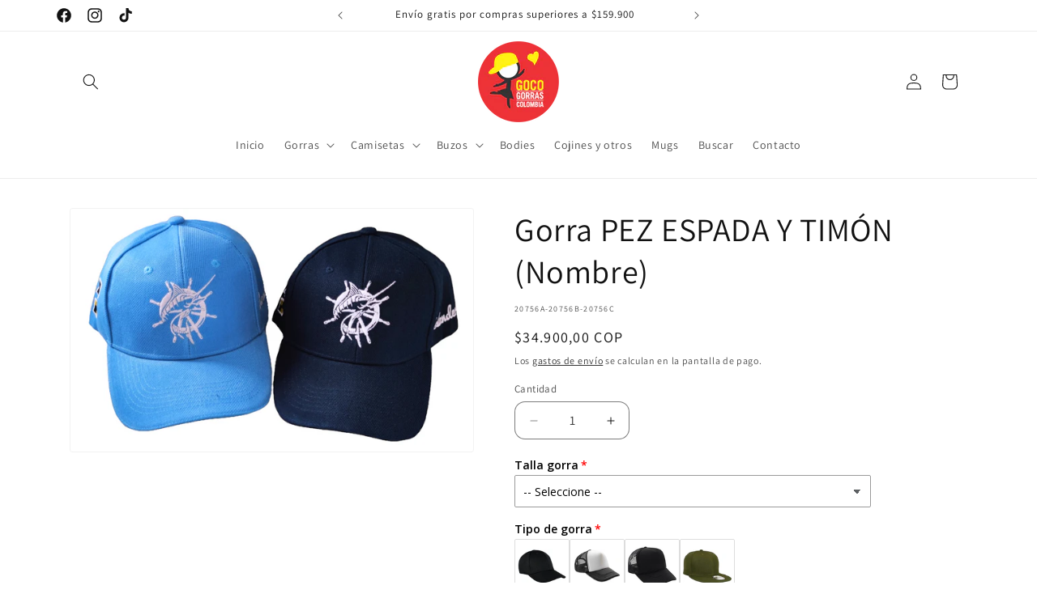

--- FILE ---
content_type: text/html; charset=utf-8
request_url: https://gorrascolombia.com/products/pez-espada-y-timon
body_size: 57167
content:
<!doctype html>
<html class="no-js" lang="es">
  <head>
    <meta charset="utf-8">
    <meta http-equiv="X-UA-Compatible" content="IE=edge">
    <meta name="viewport" content="width=device-width,initial-scale=1">
    <meta name="theme-color" content="">
    <link rel="canonical" href="https://gorrascolombia.com/products/pez-espada-y-timon"><link rel="icon" type="image/png" href="//gorrascolombia.com/cdn/shop/files/GorrasColombia_favicon.png?crop=center&height=32&v=1669688297&width=32"><link rel="preconnect" href="https://fonts.shopifycdn.com" crossorigin><title>
      Gorra PEZ ESPADA Y TIMÓN (Nombre)
 &ndash; Gorras Colombia</title>

    
      <meta name="description" content="Gorra PEZ ESPADA Y TIMÓN ✨🐠☸🌊✨ ✔️El Precio incluye: 1 Gorra ✔️Gorra personalizada bordada✔️Disponible todos los tipos de gorras y colores, se sugiere en gorra beisbolera sin malla en color azul y azul oscuro pero lo podemos hacer en otro tipo de gorra y color ✔️Tallas: Disponible en talla adulto y talla niño (2-8 años)">
    

    

<meta property="og:site_name" content="Gorras Colombia">
<meta property="og:url" content="https://gorrascolombia.com/products/pez-espada-y-timon">
<meta property="og:title" content="Gorra PEZ ESPADA Y TIMÓN (Nombre)">
<meta property="og:type" content="product">
<meta property="og:description" content="Gorra PEZ ESPADA Y TIMÓN ✨🐠☸🌊✨ ✔️El Precio incluye: 1 Gorra ✔️Gorra personalizada bordada✔️Disponible todos los tipos de gorras y colores, se sugiere en gorra beisbolera sin malla en color azul y azul oscuro pero lo podemos hacer en otro tipo de gorra y color ✔️Tallas: Disponible en talla adulto y talla niño (2-8 años)"><meta property="og:image" content="http://gorrascolombia.com/cdn/shop/products/GorrasParejaTimonyPezEspada.png?v=1678480387">
  <meta property="og:image:secure_url" content="https://gorrascolombia.com/cdn/shop/products/GorrasParejaTimonyPezEspada.png?v=1678480387">
  <meta property="og:image:width" content="936">
  <meta property="og:image:height" content="565"><meta property="og:price:amount" content="34.900,00">
  <meta property="og:price:currency" content="COP"><meta name="twitter:card" content="summary_large_image">
<meta name="twitter:title" content="Gorra PEZ ESPADA Y TIMÓN (Nombre)">
<meta name="twitter:description" content="Gorra PEZ ESPADA Y TIMÓN ✨🐠☸🌊✨ ✔️El Precio incluye: 1 Gorra ✔️Gorra personalizada bordada✔️Disponible todos los tipos de gorras y colores, se sugiere en gorra beisbolera sin malla en color azul y azul oscuro pero lo podemos hacer en otro tipo de gorra y color ✔️Tallas: Disponible en talla adulto y talla niño (2-8 años)">


    <script src="//gorrascolombia.com/cdn/shop/t/9/assets/constants.js?v=58251544750838685771710631708" defer="defer"></script>
    <script src="//gorrascolombia.com/cdn/shop/t/9/assets/pubsub.js?v=158357773527763999511710631708" defer="defer"></script>
    <script src="//gorrascolombia.com/cdn/shop/t/9/assets/global.js?v=37284204640041572741710631708" defer="defer"></script><script src="//gorrascolombia.com/cdn/shop/t/9/assets/animations.js?v=88693664871331136111710631707" defer="defer"></script><script>window.performance && window.performance.mark && window.performance.mark('shopify.content_for_header.start');</script><meta name="facebook-domain-verification" content="kcdj9o607n8ee7yr70oo21j2v8ttkz">
<meta name="google-site-verification" content="OuYuWusEqEw3g_51H_t0t0VMO-zLLGIsAO3fg47Aky0">
<meta id="shopify-digital-wallet" name="shopify-digital-wallet" content="/68178018586/digital_wallets/dialog">
<link rel="alternate" type="application/json+oembed" href="https://gorrascolombia.com/products/pez-espada-y-timon.oembed">
<script async="async" src="/checkouts/internal/preloads.js?locale=es-CO"></script>
<script id="shopify-features" type="application/json">{"accessToken":"2a996ad03bda4464fc19778a38e07add","betas":["rich-media-storefront-analytics"],"domain":"gorrascolombia.com","predictiveSearch":true,"shopId":68178018586,"locale":"es"}</script>
<script>var Shopify = Shopify || {};
Shopify.shop = "gorrascolombia-3143.myshopify.com";
Shopify.locale = "es";
Shopify.currency = {"active":"COP","rate":"1.0"};
Shopify.country = "CO";
Shopify.theme = {"name":"Copia actualizada de Dawn nuevo ok","id":166786302234,"schema_name":"Dawn","schema_version":"13.0.1","theme_store_id":887,"role":"main"};
Shopify.theme.handle = "null";
Shopify.theme.style = {"id":null,"handle":null};
Shopify.cdnHost = "gorrascolombia.com/cdn";
Shopify.routes = Shopify.routes || {};
Shopify.routes.root = "/";</script>
<script type="module">!function(o){(o.Shopify=o.Shopify||{}).modules=!0}(window);</script>
<script>!function(o){function n(){var o=[];function n(){o.push(Array.prototype.slice.apply(arguments))}return n.q=o,n}var t=o.Shopify=o.Shopify||{};t.loadFeatures=n(),t.autoloadFeatures=n()}(window);</script>
<script id="shop-js-analytics" type="application/json">{"pageType":"product"}</script>
<script defer="defer" async type="module" src="//gorrascolombia.com/cdn/shopifycloud/shop-js/modules/v2/client.init-shop-cart-sync_-aut3ZVe.es.esm.js"></script>
<script defer="defer" async type="module" src="//gorrascolombia.com/cdn/shopifycloud/shop-js/modules/v2/chunk.common_jR-HGkUL.esm.js"></script>
<script type="module">
  await import("//gorrascolombia.com/cdn/shopifycloud/shop-js/modules/v2/client.init-shop-cart-sync_-aut3ZVe.es.esm.js");
await import("//gorrascolombia.com/cdn/shopifycloud/shop-js/modules/v2/chunk.common_jR-HGkUL.esm.js");

  window.Shopify.SignInWithShop?.initShopCartSync?.({"fedCMEnabled":true,"windoidEnabled":true});

</script>
<script>(function() {
  var isLoaded = false;
  function asyncLoad() {
    if (isLoaded) return;
    isLoaded = true;
    var urls = ["https:\/\/cdn.nfcube.com\/instafeed-eefc107ca38593da75dc422545e22af6.js?shop=gorrascolombia-3143.myshopify.com","https:\/\/cdnv2.mycustomizer.com\/s-scripts\/front.js.gz?shop=gorrascolombia-3143.myshopify.com"];
    for (var i = 0; i < urls.length; i++) {
      var s = document.createElement('script');
      s.type = 'text/javascript';
      s.async = true;
      s.src = urls[i];
      var x = document.getElementsByTagName('script')[0];
      x.parentNode.insertBefore(s, x);
    }
  };
  if(window.attachEvent) {
    window.attachEvent('onload', asyncLoad);
  } else {
    window.addEventListener('load', asyncLoad, false);
  }
})();</script>
<script id="__st">var __st={"a":68178018586,"offset":-18000,"reqid":"9c573792-6fe8-435d-8710-c6b1187a0270-1769009121","pageurl":"gorrascolombia.com\/products\/pez-espada-y-timon","u":"723fbcab53b4","p":"product","rtyp":"product","rid":8154995753242};</script>
<script>window.ShopifyPaypalV4VisibilityTracking = true;</script>
<script id="captcha-bootstrap">!function(){'use strict';const t='contact',e='account',n='new_comment',o=[[t,t],['blogs',n],['comments',n],[t,'customer']],c=[[e,'customer_login'],[e,'guest_login'],[e,'recover_customer_password'],[e,'create_customer']],r=t=>t.map((([t,e])=>`form[action*='/${t}']:not([data-nocaptcha='true']) input[name='form_type'][value='${e}']`)).join(','),a=t=>()=>t?[...document.querySelectorAll(t)].map((t=>t.form)):[];function s(){const t=[...o],e=r(t);return a(e)}const i='password',u='form_key',d=['recaptcha-v3-token','g-recaptcha-response','h-captcha-response',i],f=()=>{try{return window.sessionStorage}catch{return}},m='__shopify_v',_=t=>t.elements[u];function p(t,e,n=!1){try{const o=window.sessionStorage,c=JSON.parse(o.getItem(e)),{data:r}=function(t){const{data:e,action:n}=t;return t[m]||n?{data:e,action:n}:{data:t,action:n}}(c);for(const[e,n]of Object.entries(r))t.elements[e]&&(t.elements[e].value=n);n&&o.removeItem(e)}catch(o){console.error('form repopulation failed',{error:o})}}const l='form_type',E='cptcha';function T(t){t.dataset[E]=!0}const w=window,h=w.document,L='Shopify',v='ce_forms',y='captcha';let A=!1;((t,e)=>{const n=(g='f06e6c50-85a8-45c8-87d0-21a2b65856fe',I='https://cdn.shopify.com/shopifycloud/storefront-forms-hcaptcha/ce_storefront_forms_captcha_hcaptcha.v1.5.2.iife.js',D={infoText:'Protegido por hCaptcha',privacyText:'Privacidad',termsText:'Términos'},(t,e,n)=>{const o=w[L][v],c=o.bindForm;if(c)return c(t,g,e,D).then(n);var r;o.q.push([[t,g,e,D],n]),r=I,A||(h.body.append(Object.assign(h.createElement('script'),{id:'captcha-provider',async:!0,src:r})),A=!0)});var g,I,D;w[L]=w[L]||{},w[L][v]=w[L][v]||{},w[L][v].q=[],w[L][y]=w[L][y]||{},w[L][y].protect=function(t,e){n(t,void 0,e),T(t)},Object.freeze(w[L][y]),function(t,e,n,w,h,L){const[v,y,A,g]=function(t,e,n){const i=e?o:[],u=t?c:[],d=[...i,...u],f=r(d),m=r(i),_=r(d.filter((([t,e])=>n.includes(e))));return[a(f),a(m),a(_),s()]}(w,h,L),I=t=>{const e=t.target;return e instanceof HTMLFormElement?e:e&&e.form},D=t=>v().includes(t);t.addEventListener('submit',(t=>{const e=I(t);if(!e)return;const n=D(e)&&!e.dataset.hcaptchaBound&&!e.dataset.recaptchaBound,o=_(e),c=g().includes(e)&&(!o||!o.value);(n||c)&&t.preventDefault(),c&&!n&&(function(t){try{if(!f())return;!function(t){const e=f();if(!e)return;const n=_(t);if(!n)return;const o=n.value;o&&e.removeItem(o)}(t);const e=Array.from(Array(32),(()=>Math.random().toString(36)[2])).join('');!function(t,e){_(t)||t.append(Object.assign(document.createElement('input'),{type:'hidden',name:u})),t.elements[u].value=e}(t,e),function(t,e){const n=f();if(!n)return;const o=[...t.querySelectorAll(`input[type='${i}']`)].map((({name:t})=>t)),c=[...d,...o],r={};for(const[a,s]of new FormData(t).entries())c.includes(a)||(r[a]=s);n.setItem(e,JSON.stringify({[m]:1,action:t.action,data:r}))}(t,e)}catch(e){console.error('failed to persist form',e)}}(e),e.submit())}));const S=(t,e)=>{t&&!t.dataset[E]&&(n(t,e.some((e=>e===t))),T(t))};for(const o of['focusin','change'])t.addEventListener(o,(t=>{const e=I(t);D(e)&&S(e,y())}));const B=e.get('form_key'),M=e.get(l),P=B&&M;t.addEventListener('DOMContentLoaded',(()=>{const t=y();if(P)for(const e of t)e.elements[l].value===M&&p(e,B);[...new Set([...A(),...v().filter((t=>'true'===t.dataset.shopifyCaptcha))])].forEach((e=>S(e,t)))}))}(h,new URLSearchParams(w.location.search),n,t,e,['guest_login'])})(!0,!0)}();</script>
<script integrity="sha256-4kQ18oKyAcykRKYeNunJcIwy7WH5gtpwJnB7kiuLZ1E=" data-source-attribution="shopify.loadfeatures" defer="defer" src="//gorrascolombia.com/cdn/shopifycloud/storefront/assets/storefront/load_feature-a0a9edcb.js" crossorigin="anonymous"></script>
<script data-source-attribution="shopify.dynamic_checkout.dynamic.init">var Shopify=Shopify||{};Shopify.PaymentButton=Shopify.PaymentButton||{isStorefrontPortableWallets:!0,init:function(){window.Shopify.PaymentButton.init=function(){};var t=document.createElement("script");t.src="https://gorrascolombia.com/cdn/shopifycloud/portable-wallets/latest/portable-wallets.es.js",t.type="module",document.head.appendChild(t)}};
</script>
<script data-source-attribution="shopify.dynamic_checkout.buyer_consent">
  function portableWalletsHideBuyerConsent(e){var t=document.getElementById("shopify-buyer-consent"),n=document.getElementById("shopify-subscription-policy-button");t&&n&&(t.classList.add("hidden"),t.setAttribute("aria-hidden","true"),n.removeEventListener("click",e))}function portableWalletsShowBuyerConsent(e){var t=document.getElementById("shopify-buyer-consent"),n=document.getElementById("shopify-subscription-policy-button");t&&n&&(t.classList.remove("hidden"),t.removeAttribute("aria-hidden"),n.addEventListener("click",e))}window.Shopify?.PaymentButton&&(window.Shopify.PaymentButton.hideBuyerConsent=portableWalletsHideBuyerConsent,window.Shopify.PaymentButton.showBuyerConsent=portableWalletsShowBuyerConsent);
</script>
<script>
  function portableWalletsCleanup(e){e&&e.src&&console.error("Failed to load portable wallets script "+e.src);var t=document.querySelectorAll("shopify-accelerated-checkout .shopify-payment-button__skeleton, shopify-accelerated-checkout-cart .wallet-cart-button__skeleton"),e=document.getElementById("shopify-buyer-consent");for(let e=0;e<t.length;e++)t[e].remove();e&&e.remove()}function portableWalletsNotLoadedAsModule(e){e instanceof ErrorEvent&&"string"==typeof e.message&&e.message.includes("import.meta")&&"string"==typeof e.filename&&e.filename.includes("portable-wallets")&&(window.removeEventListener("error",portableWalletsNotLoadedAsModule),window.Shopify.PaymentButton.failedToLoad=e,"loading"===document.readyState?document.addEventListener("DOMContentLoaded",window.Shopify.PaymentButton.init):window.Shopify.PaymentButton.init())}window.addEventListener("error",portableWalletsNotLoadedAsModule);
</script>

<script type="module" src="https://gorrascolombia.com/cdn/shopifycloud/portable-wallets/latest/portable-wallets.es.js" onError="portableWalletsCleanup(this)" crossorigin="anonymous"></script>
<script nomodule>
  document.addEventListener("DOMContentLoaded", portableWalletsCleanup);
</script>

<link id="shopify-accelerated-checkout-styles" rel="stylesheet" media="screen" href="https://gorrascolombia.com/cdn/shopifycloud/portable-wallets/latest/accelerated-checkout-backwards-compat.css" crossorigin="anonymous">
<style id="shopify-accelerated-checkout-cart">
        #shopify-buyer-consent {
  margin-top: 1em;
  display: inline-block;
  width: 100%;
}

#shopify-buyer-consent.hidden {
  display: none;
}

#shopify-subscription-policy-button {
  background: none;
  border: none;
  padding: 0;
  text-decoration: underline;
  font-size: inherit;
  cursor: pointer;
}

#shopify-subscription-policy-button::before {
  box-shadow: none;
}

      </style>
<script id="sections-script" data-sections="header" defer="defer" src="//gorrascolombia.com/cdn/shop/t/9/compiled_assets/scripts.js?v=265"></script>
<script>window.performance && window.performance.mark && window.performance.mark('shopify.content_for_header.end');</script>


    <style data-shopify>
      @font-face {
  font-family: Assistant;
  font-weight: 400;
  font-style: normal;
  font-display: swap;
  src: url("//gorrascolombia.com/cdn/fonts/assistant/assistant_n4.9120912a469cad1cc292572851508ca49d12e768.woff2") format("woff2"),
       url("//gorrascolombia.com/cdn/fonts/assistant/assistant_n4.6e9875ce64e0fefcd3f4446b7ec9036b3ddd2985.woff") format("woff");
}

      @font-face {
  font-family: Assistant;
  font-weight: 700;
  font-style: normal;
  font-display: swap;
  src: url("//gorrascolombia.com/cdn/fonts/assistant/assistant_n7.bf44452348ec8b8efa3aa3068825305886b1c83c.woff2") format("woff2"),
       url("//gorrascolombia.com/cdn/fonts/assistant/assistant_n7.0c887fee83f6b3bda822f1150b912c72da0f7b64.woff") format("woff");
}

      
      
      @font-face {
  font-family: Assistant;
  font-weight: 400;
  font-style: normal;
  font-display: swap;
  src: url("//gorrascolombia.com/cdn/fonts/assistant/assistant_n4.9120912a469cad1cc292572851508ca49d12e768.woff2") format("woff2"),
       url("//gorrascolombia.com/cdn/fonts/assistant/assistant_n4.6e9875ce64e0fefcd3f4446b7ec9036b3ddd2985.woff") format("woff");
}


      
        :root,
        .color-background-1 {
          --color-background: 255,255,255;
        
          --gradient-background: #ffffff;
        

        

        --color-foreground: 18,18,18;
        --color-background-contrast: 191,191,191;
        --color-shadow: 18,18,18;
        --color-button: 18,18,18;
        --color-button-text: 255,255,255;
        --color-secondary-button: 255,255,255;
        --color-secondary-button-text: 18,18,18;
        --color-link: 18,18,18;
        --color-badge-foreground: 18,18,18;
        --color-badge-background: 255,255,255;
        --color-badge-border: 18,18,18;
        --payment-terms-background-color: rgb(255 255 255);
      }
      
        
        .color-background-2 {
          --color-background: 243,243,243;
        
          --gradient-background: #f3f3f3;
        

        

        --color-foreground: 18,18,18;
        --color-background-contrast: 179,179,179;
        --color-shadow: 18,18,18;
        --color-button: 18,18,18;
        --color-button-text: 243,243,243;
        --color-secondary-button: 243,243,243;
        --color-secondary-button-text: 18,18,18;
        --color-link: 18,18,18;
        --color-badge-foreground: 18,18,18;
        --color-badge-background: 243,243,243;
        --color-badge-border: 18,18,18;
        --payment-terms-background-color: rgb(243 243 243);
      }
      
        
        .color-inverse {
          --color-background: 18,18,18;
        
          --gradient-background: #121212;
        

        

        --color-foreground: 255,255,255;
        --color-background-contrast: 146,146,146;
        --color-shadow: 18,18,18;
        --color-button: 255,255,255;
        --color-button-text: 18,18,18;
        --color-secondary-button: 18,18,18;
        --color-secondary-button-text: 255,255,255;
        --color-link: 255,255,255;
        --color-badge-foreground: 255,255,255;
        --color-badge-background: 18,18,18;
        --color-badge-border: 255,255,255;
        --payment-terms-background-color: rgb(18 18 18);
      }
      
        
        .color-accent-1 {
          --color-background: 18,18,18;
        
          --gradient-background: #121212;
        

        

        --color-foreground: 255,255,255;
        --color-background-contrast: 146,146,146;
        --color-shadow: 18,18,18;
        --color-button: 255,255,255;
        --color-button-text: 18,18,18;
        --color-secondary-button: 18,18,18;
        --color-secondary-button-text: 255,255,255;
        --color-link: 255,255,255;
        --color-badge-foreground: 255,255,255;
        --color-badge-background: 18,18,18;
        --color-badge-border: 255,255,255;
        --payment-terms-background-color: rgb(18 18 18);
      }
      
        
        .color-accent-2 {
          --color-background: 247,243,0;
        
          --gradient-background: #f7f300;
        

        

        --color-foreground: 255,255,255;
        --color-background-contrast: 119,118,0;
        --color-shadow: 18,18,18;
        --color-button: 255,255,255;
        --color-button-text: 247,243,0;
        --color-secondary-button: 247,243,0;
        --color-secondary-button-text: 255,255,255;
        --color-link: 255,255,255;
        --color-badge-foreground: 255,255,255;
        --color-badge-background: 247,243,0;
        --color-badge-border: 255,255,255;
        --payment-terms-background-color: rgb(247 243 0);
      }
      

      body, .color-background-1, .color-background-2, .color-inverse, .color-accent-1, .color-accent-2 {
        color: rgba(var(--color-foreground), 0.75);
        background-color: rgb(var(--color-background));
      }

      :root {
        --font-body-family: Assistant, sans-serif;
        --font-body-style: normal;
        --font-body-weight: 400;
        --font-body-weight-bold: 700;

        --font-heading-family: Assistant, sans-serif;
        --font-heading-style: normal;
        --font-heading-weight: 400;

        --font-body-scale: 1.0;
        --font-heading-scale: 1.0;

        --media-padding: px;
        --media-border-opacity: 0.05;
        --media-border-width: 1px;
        --media-radius: 4px;
        --media-shadow-opacity: 0.0;
        --media-shadow-horizontal-offset: 0px;
        --media-shadow-vertical-offset: 4px;
        --media-shadow-blur-radius: 5px;
        --media-shadow-visible: 0;

        --page-width: 120rem;
        --page-width-margin: 0rem;

        --product-card-image-padding: 0.0rem;
        --product-card-corner-radius: 0.6rem;
        --product-card-text-alignment: left;
        --product-card-border-width: 0.0rem;
        --product-card-border-opacity: 0.1;
        --product-card-shadow-opacity: 0.0;
        --product-card-shadow-visible: 0;
        --product-card-shadow-horizontal-offset: 0.0rem;
        --product-card-shadow-vertical-offset: 0.4rem;
        --product-card-shadow-blur-radius: 0.5rem;

        --collection-card-image-padding: 0.0rem;
        --collection-card-corner-radius: 0.4rem;
        --collection-card-text-alignment: left;
        --collection-card-border-width: 0.0rem;
        --collection-card-border-opacity: 0.1;
        --collection-card-shadow-opacity: 0.0;
        --collection-card-shadow-visible: 0;
        --collection-card-shadow-horizontal-offset: 0.0rem;
        --collection-card-shadow-vertical-offset: 0.4rem;
        --collection-card-shadow-blur-radius: 0.5rem;

        --blog-card-image-padding: 0.0rem;
        --blog-card-corner-radius: 0.0rem;
        --blog-card-text-alignment: left;
        --blog-card-border-width: 0.0rem;
        --blog-card-border-opacity: 0.1;
        --blog-card-shadow-opacity: 0.0;
        --blog-card-shadow-visible: 0;
        --blog-card-shadow-horizontal-offset: 0.0rem;
        --blog-card-shadow-vertical-offset: 0.4rem;
        --blog-card-shadow-blur-radius: 0.5rem;

        --badge-corner-radius: 4.0rem;

        --popup-border-width: 1px;
        --popup-border-opacity: 0.1;
        --popup-corner-radius: 4px;
        --popup-shadow-opacity: 0.0;
        --popup-shadow-horizontal-offset: 0px;
        --popup-shadow-vertical-offset: 4px;
        --popup-shadow-blur-radius: 5px;

        --drawer-border-width: 1px;
        --drawer-border-opacity: 0.1;
        --drawer-shadow-opacity: 0.0;
        --drawer-shadow-horizontal-offset: 0px;
        --drawer-shadow-vertical-offset: 4px;
        --drawer-shadow-blur-radius: 5px;

        --spacing-sections-desktop: 0px;
        --spacing-sections-mobile: 0px;

        --grid-desktop-vertical-spacing: 8px;
        --grid-desktop-horizontal-spacing: 8px;
        --grid-mobile-vertical-spacing: 4px;
        --grid-mobile-horizontal-spacing: 4px;

        --text-boxes-border-opacity: 0.1;
        --text-boxes-border-width: 0px;
        --text-boxes-radius: 8px;
        --text-boxes-shadow-opacity: 0.0;
        --text-boxes-shadow-visible: 0;
        --text-boxes-shadow-horizontal-offset: 0px;
        --text-boxes-shadow-vertical-offset: 4px;
        --text-boxes-shadow-blur-radius: 5px;

        --buttons-radius: 6px;
        --buttons-radius-outset: 7px;
        --buttons-border-width: 1px;
        --buttons-border-opacity: 1.0;
        --buttons-shadow-opacity: 0.0;
        --buttons-shadow-visible: 0;
        --buttons-shadow-horizontal-offset: 0px;
        --buttons-shadow-vertical-offset: 4px;
        --buttons-shadow-blur-radius: 5px;
        --buttons-border-offset: 0.3px;

        --inputs-radius: 12px;
        --inputs-border-width: 1px;
        --inputs-border-opacity: 0.55;
        --inputs-shadow-opacity: 0.0;
        --inputs-shadow-horizontal-offset: 0px;
        --inputs-margin-offset: 0px;
        --inputs-shadow-vertical-offset: 4px;
        --inputs-shadow-blur-radius: 5px;
        --inputs-radius-outset: 13px;

        --variant-pills-radius: 40px;
        --variant-pills-border-width: 1px;
        --variant-pills-border-opacity: 0.55;
        --variant-pills-shadow-opacity: 0.0;
        --variant-pills-shadow-horizontal-offset: 0px;
        --variant-pills-shadow-vertical-offset: 4px;
        --variant-pills-shadow-blur-radius: 5px;
      }

      *,
      *::before,
      *::after {
        box-sizing: inherit;
      }

      html {
        box-sizing: border-box;
        font-size: calc(var(--font-body-scale) * 62.5%);
        height: 100%;
      }

      body {
        display: grid;
        grid-template-rows: auto auto 1fr auto;
        grid-template-columns: 100%;
        min-height: 100%;
        margin: 0;
        font-size: 1.5rem;
        letter-spacing: 0.06rem;
        line-height: calc(1 + 0.8 / var(--font-body-scale));
        font-family: var(--font-body-family);
        font-style: var(--font-body-style);
        font-weight: var(--font-body-weight);
      }

      @media screen and (min-width: 750px) {
        body {
          font-size: 1.6rem;
        }
      }
    </style>

    <link href="//gorrascolombia.com/cdn/shop/t/9/assets/base.css?v=93405971894151239851710631707" rel="stylesheet" type="text/css" media="all" />
<link rel="preload" as="font" href="//gorrascolombia.com/cdn/fonts/assistant/assistant_n4.9120912a469cad1cc292572851508ca49d12e768.woff2" type="font/woff2" crossorigin><link rel="preload" as="font" href="//gorrascolombia.com/cdn/fonts/assistant/assistant_n4.9120912a469cad1cc292572851508ca49d12e768.woff2" type="font/woff2" crossorigin><link
        rel="stylesheet"
        href="//gorrascolombia.com/cdn/shop/t/9/assets/component-predictive-search.css?v=118923337488134913561710631708"
        media="print"
        onload="this.media='all'"
      ><script>
      document.documentElement.className = document.documentElement.className.replace('no-js', 'js');
      if (Shopify.designMode) {
        document.documentElement.classList.add('shopify-design-mode');
      }
    </script>
  



    

    

    
  
<!-- BEGIN app block: shopify://apps/rt-disable-right-click/blocks/app-embed/1a6da957-7246-46b1-9660-2fac7e573a37 --><script>
  window.roarJs = window.roarJs || {};
  roarJs.ProtectorConfig = {
    metafields: {
      shop: "gorrascolombia-3143.myshopify.com",
      settings: {"enabled":"1","param":{"image":"1","text":"1","keyboard":"1","alert":"1","alert_duration":"3","print":"1","legal":"1"},"texts":{"alert":"Content is protected !!","print":"You are not allowed to print preview this page, Thank you.","legal_header":"** LEGAL NOTICE **","legal_footer":"Please exit this area immediately.","legal_body":"All site content, including files, images, video, and written content is the property of Gorras Colombia.\r\n\r\nAny attempts to mimic said content, or use it as your own without the direct consent of Gorras Colombia may result in LEGAL ACTION against YOU."},"mobile":{"image":"1","text":"1"},"only1":"true"},
      moneyFormat: "${{amount_with_comma_separator}}"
    }
  }
</script>

<script src='https://cdn.shopify.com/extensions/019b3f8c-4deb-7edd-a77f-1462a1c4ebfc/protector-2/assets/protector.js' defer></script>


<!-- END app block --><script src="https://cdn.shopify.com/extensions/019b92df-1966-750c-943d-a8ced4b05ac2/option-cli3-369/assets/gpomain.js" type="text/javascript" defer="defer"></script>
<link href="https://cdn.shopify.com/extensions/019b3f8c-4deb-7edd-a77f-1462a1c4ebfc/protector-2/assets/protector.css" rel="stylesheet" type="text/css" media="all">
<link href="https://monorail-edge.shopifysvc.com" rel="dns-prefetch">
<script>(function(){if ("sendBeacon" in navigator && "performance" in window) {try {var session_token_from_headers = performance.getEntriesByType('navigation')[0].serverTiming.find(x => x.name == '_s').description;} catch {var session_token_from_headers = undefined;}var session_cookie_matches = document.cookie.match(/_shopify_s=([^;]*)/);var session_token_from_cookie = session_cookie_matches && session_cookie_matches.length === 2 ? session_cookie_matches[1] : "";var session_token = session_token_from_headers || session_token_from_cookie || "";function handle_abandonment_event(e) {var entries = performance.getEntries().filter(function(entry) {return /monorail-edge.shopifysvc.com/.test(entry.name);});if (!window.abandonment_tracked && entries.length === 0) {window.abandonment_tracked = true;var currentMs = Date.now();var navigation_start = performance.timing.navigationStart;var payload = {shop_id: 68178018586,url: window.location.href,navigation_start,duration: currentMs - navigation_start,session_token,page_type: "product"};window.navigator.sendBeacon("https://monorail-edge.shopifysvc.com/v1/produce", JSON.stringify({schema_id: "online_store_buyer_site_abandonment/1.1",payload: payload,metadata: {event_created_at_ms: currentMs,event_sent_at_ms: currentMs}}));}}window.addEventListener('pagehide', handle_abandonment_event);}}());</script>
<script id="web-pixels-manager-setup">(function e(e,d,r,n,o){if(void 0===o&&(o={}),!Boolean(null===(a=null===(i=window.Shopify)||void 0===i?void 0:i.analytics)||void 0===a?void 0:a.replayQueue)){var i,a;window.Shopify=window.Shopify||{};var t=window.Shopify;t.analytics=t.analytics||{};var s=t.analytics;s.replayQueue=[],s.publish=function(e,d,r){return s.replayQueue.push([e,d,r]),!0};try{self.performance.mark("wpm:start")}catch(e){}var l=function(){var e={modern:/Edge?\/(1{2}[4-9]|1[2-9]\d|[2-9]\d{2}|\d{4,})\.\d+(\.\d+|)|Firefox\/(1{2}[4-9]|1[2-9]\d|[2-9]\d{2}|\d{4,})\.\d+(\.\d+|)|Chrom(ium|e)\/(9{2}|\d{3,})\.\d+(\.\d+|)|(Maci|X1{2}).+ Version\/(15\.\d+|(1[6-9]|[2-9]\d|\d{3,})\.\d+)([,.]\d+|)( \(\w+\)|)( Mobile\/\w+|) Safari\/|Chrome.+OPR\/(9{2}|\d{3,})\.\d+\.\d+|(CPU[ +]OS|iPhone[ +]OS|CPU[ +]iPhone|CPU IPhone OS|CPU iPad OS)[ +]+(15[._]\d+|(1[6-9]|[2-9]\d|\d{3,})[._]\d+)([._]\d+|)|Android:?[ /-](13[3-9]|1[4-9]\d|[2-9]\d{2}|\d{4,})(\.\d+|)(\.\d+|)|Android.+Firefox\/(13[5-9]|1[4-9]\d|[2-9]\d{2}|\d{4,})\.\d+(\.\d+|)|Android.+Chrom(ium|e)\/(13[3-9]|1[4-9]\d|[2-9]\d{2}|\d{4,})\.\d+(\.\d+|)|SamsungBrowser\/([2-9]\d|\d{3,})\.\d+/,legacy:/Edge?\/(1[6-9]|[2-9]\d|\d{3,})\.\d+(\.\d+|)|Firefox\/(5[4-9]|[6-9]\d|\d{3,})\.\d+(\.\d+|)|Chrom(ium|e)\/(5[1-9]|[6-9]\d|\d{3,})\.\d+(\.\d+|)([\d.]+$|.*Safari\/(?![\d.]+ Edge\/[\d.]+$))|(Maci|X1{2}).+ Version\/(10\.\d+|(1[1-9]|[2-9]\d|\d{3,})\.\d+)([,.]\d+|)( \(\w+\)|)( Mobile\/\w+|) Safari\/|Chrome.+OPR\/(3[89]|[4-9]\d|\d{3,})\.\d+\.\d+|(CPU[ +]OS|iPhone[ +]OS|CPU[ +]iPhone|CPU IPhone OS|CPU iPad OS)[ +]+(10[._]\d+|(1[1-9]|[2-9]\d|\d{3,})[._]\d+)([._]\d+|)|Android:?[ /-](13[3-9]|1[4-9]\d|[2-9]\d{2}|\d{4,})(\.\d+|)(\.\d+|)|Mobile Safari.+OPR\/([89]\d|\d{3,})\.\d+\.\d+|Android.+Firefox\/(13[5-9]|1[4-9]\d|[2-9]\d{2}|\d{4,})\.\d+(\.\d+|)|Android.+Chrom(ium|e)\/(13[3-9]|1[4-9]\d|[2-9]\d{2}|\d{4,})\.\d+(\.\d+|)|Android.+(UC? ?Browser|UCWEB|U3)[ /]?(15\.([5-9]|\d{2,})|(1[6-9]|[2-9]\d|\d{3,})\.\d+)\.\d+|SamsungBrowser\/(5\.\d+|([6-9]|\d{2,})\.\d+)|Android.+MQ{2}Browser\/(14(\.(9|\d{2,})|)|(1[5-9]|[2-9]\d|\d{3,})(\.\d+|))(\.\d+|)|K[Aa][Ii]OS\/(3\.\d+|([4-9]|\d{2,})\.\d+)(\.\d+|)/},d=e.modern,r=e.legacy,n=navigator.userAgent;return n.match(d)?"modern":n.match(r)?"legacy":"unknown"}(),u="modern"===l?"modern":"legacy",c=(null!=n?n:{modern:"",legacy:""})[u],f=function(e){return[e.baseUrl,"/wpm","/b",e.hashVersion,"modern"===e.buildTarget?"m":"l",".js"].join("")}({baseUrl:d,hashVersion:r,buildTarget:u}),m=function(e){var d=e.version,r=e.bundleTarget,n=e.surface,o=e.pageUrl,i=e.monorailEndpoint;return{emit:function(e){var a=e.status,t=e.errorMsg,s=(new Date).getTime(),l=JSON.stringify({metadata:{event_sent_at_ms:s},events:[{schema_id:"web_pixels_manager_load/3.1",payload:{version:d,bundle_target:r,page_url:o,status:a,surface:n,error_msg:t},metadata:{event_created_at_ms:s}}]});if(!i)return console&&console.warn&&console.warn("[Web Pixels Manager] No Monorail endpoint provided, skipping logging."),!1;try{return self.navigator.sendBeacon.bind(self.navigator)(i,l)}catch(e){}var u=new XMLHttpRequest;try{return u.open("POST",i,!0),u.setRequestHeader("Content-Type","text/plain"),u.send(l),!0}catch(e){return console&&console.warn&&console.warn("[Web Pixels Manager] Got an unhandled error while logging to Monorail."),!1}}}}({version:r,bundleTarget:l,surface:e.surface,pageUrl:self.location.href,monorailEndpoint:e.monorailEndpoint});try{o.browserTarget=l,function(e){var d=e.src,r=e.async,n=void 0===r||r,o=e.onload,i=e.onerror,a=e.sri,t=e.scriptDataAttributes,s=void 0===t?{}:t,l=document.createElement("script"),u=document.querySelector("head"),c=document.querySelector("body");if(l.async=n,l.src=d,a&&(l.integrity=a,l.crossOrigin="anonymous"),s)for(var f in s)if(Object.prototype.hasOwnProperty.call(s,f))try{l.dataset[f]=s[f]}catch(e){}if(o&&l.addEventListener("load",o),i&&l.addEventListener("error",i),u)u.appendChild(l);else{if(!c)throw new Error("Did not find a head or body element to append the script");c.appendChild(l)}}({src:f,async:!0,onload:function(){if(!function(){var e,d;return Boolean(null===(d=null===(e=window.Shopify)||void 0===e?void 0:e.analytics)||void 0===d?void 0:d.initialized)}()){var d=window.webPixelsManager.init(e)||void 0;if(d){var r=window.Shopify.analytics;r.replayQueue.forEach((function(e){var r=e[0],n=e[1],o=e[2];d.publishCustomEvent(r,n,o)})),r.replayQueue=[],r.publish=d.publishCustomEvent,r.visitor=d.visitor,r.initialized=!0}}},onerror:function(){return m.emit({status:"failed",errorMsg:"".concat(f," has failed to load")})},sri:function(e){var d=/^sha384-[A-Za-z0-9+/=]+$/;return"string"==typeof e&&d.test(e)}(c)?c:"",scriptDataAttributes:o}),m.emit({status:"loading"})}catch(e){m.emit({status:"failed",errorMsg:(null==e?void 0:e.message)||"Unknown error"})}}})({shopId: 68178018586,storefrontBaseUrl: "https://gorrascolombia.com",extensionsBaseUrl: "https://extensions.shopifycdn.com/cdn/shopifycloud/web-pixels-manager",monorailEndpoint: "https://monorail-edge.shopifysvc.com/unstable/produce_batch",surface: "storefront-renderer",enabledBetaFlags: ["2dca8a86"],webPixelsConfigList: [{"id":"1207632154","configuration":"{\"pixelCode\":\"CV484MBC77U57QUL76TG\"}","eventPayloadVersion":"v1","runtimeContext":"STRICT","scriptVersion":"22e92c2ad45662f435e4801458fb78cc","type":"APP","apiClientId":4383523,"privacyPurposes":["ANALYTICS","MARKETING","SALE_OF_DATA"],"dataSharingAdjustments":{"protectedCustomerApprovalScopes":["read_customer_address","read_customer_email","read_customer_name","read_customer_personal_data","read_customer_phone"]}},{"id":"848494874","configuration":"{\"config\":\"{\\\"pixel_id\\\":\\\"G-KEN66E3N5F\\\",\\\"target_country\\\":\\\"CO\\\",\\\"gtag_events\\\":[{\\\"type\\\":\\\"search\\\",\\\"action_label\\\":\\\"G-KEN66E3N5F\\\"},{\\\"type\\\":\\\"begin_checkout\\\",\\\"action_label\\\":\\\"G-KEN66E3N5F\\\"},{\\\"type\\\":\\\"view_item\\\",\\\"action_label\\\":[\\\"G-KEN66E3N5F\\\",\\\"MC-R20W4HQXE2\\\"]},{\\\"type\\\":\\\"purchase\\\",\\\"action_label\\\":[\\\"G-KEN66E3N5F\\\",\\\"MC-R20W4HQXE2\\\"]},{\\\"type\\\":\\\"page_view\\\",\\\"action_label\\\":[\\\"G-KEN66E3N5F\\\",\\\"MC-R20W4HQXE2\\\"]},{\\\"type\\\":\\\"add_payment_info\\\",\\\"action_label\\\":\\\"G-KEN66E3N5F\\\"},{\\\"type\\\":\\\"add_to_cart\\\",\\\"action_label\\\":\\\"G-KEN66E3N5F\\\"}],\\\"enable_monitoring_mode\\\":false}\"}","eventPayloadVersion":"v1","runtimeContext":"OPEN","scriptVersion":"b2a88bafab3e21179ed38636efcd8a93","type":"APP","apiClientId":1780363,"privacyPurposes":[],"dataSharingAdjustments":{"protectedCustomerApprovalScopes":["read_customer_address","read_customer_email","read_customer_name","read_customer_personal_data","read_customer_phone"]}},{"id":"282919194","configuration":"{\"pixel_id\":\"1214965149108531\",\"pixel_type\":\"facebook_pixel\",\"metaapp_system_user_token\":\"-\"}","eventPayloadVersion":"v1","runtimeContext":"OPEN","scriptVersion":"ca16bc87fe92b6042fbaa3acc2fbdaa6","type":"APP","apiClientId":2329312,"privacyPurposes":["ANALYTICS","MARKETING","SALE_OF_DATA"],"dataSharingAdjustments":{"protectedCustomerApprovalScopes":["read_customer_address","read_customer_email","read_customer_name","read_customer_personal_data","read_customer_phone"]}},{"id":"190415130","configuration":"{\"tagID\":\"2614358003843\"}","eventPayloadVersion":"v1","runtimeContext":"STRICT","scriptVersion":"18031546ee651571ed29edbe71a3550b","type":"APP","apiClientId":3009811,"privacyPurposes":["ANALYTICS","MARKETING","SALE_OF_DATA"],"dataSharingAdjustments":{"protectedCustomerApprovalScopes":["read_customer_address","read_customer_email","read_customer_name","read_customer_personal_data","read_customer_phone"]}},{"id":"shopify-app-pixel","configuration":"{}","eventPayloadVersion":"v1","runtimeContext":"STRICT","scriptVersion":"0450","apiClientId":"shopify-pixel","type":"APP","privacyPurposes":["ANALYTICS","MARKETING"]},{"id":"shopify-custom-pixel","eventPayloadVersion":"v1","runtimeContext":"LAX","scriptVersion":"0450","apiClientId":"shopify-pixel","type":"CUSTOM","privacyPurposes":["ANALYTICS","MARKETING"]}],isMerchantRequest: false,initData: {"shop":{"name":"Gorras Colombia","paymentSettings":{"currencyCode":"COP"},"myshopifyDomain":"gorrascolombia-3143.myshopify.com","countryCode":"CO","storefrontUrl":"https:\/\/gorrascolombia.com"},"customer":null,"cart":null,"checkout":null,"productVariants":[{"price":{"amount":34900.0,"currencyCode":"COP"},"product":{"title":"Gorra PEZ ESPADA Y TIMÓN (Nombre)","vendor":"Goco Gorras Colombia","id":"8154995753242","untranslatedTitle":"Gorra PEZ ESPADA Y TIMÓN (Nombre)","url":"\/products\/pez-espada-y-timon","type":"Gorras"},"id":"47386996900122","image":{"src":"\/\/gorrascolombia.com\/cdn\/shop\/products\/GorrasParejaTimonyPezEspada.png?v=1678480387"},"sku":"20756A-20756B-20756C","title":"Default Title","untranslatedTitle":"Default Title"}],"purchasingCompany":null},},"https://gorrascolombia.com/cdn","fcfee988w5aeb613cpc8e4bc33m6693e112",{"modern":"","legacy":""},{"shopId":"68178018586","storefrontBaseUrl":"https:\/\/gorrascolombia.com","extensionBaseUrl":"https:\/\/extensions.shopifycdn.com\/cdn\/shopifycloud\/web-pixels-manager","surface":"storefront-renderer","enabledBetaFlags":"[\"2dca8a86\"]","isMerchantRequest":"false","hashVersion":"fcfee988w5aeb613cpc8e4bc33m6693e112","publish":"custom","events":"[[\"page_viewed\",{}],[\"product_viewed\",{\"productVariant\":{\"price\":{\"amount\":34900.0,\"currencyCode\":\"COP\"},\"product\":{\"title\":\"Gorra PEZ ESPADA Y TIMÓN (Nombre)\",\"vendor\":\"Goco Gorras Colombia\",\"id\":\"8154995753242\",\"untranslatedTitle\":\"Gorra PEZ ESPADA Y TIMÓN (Nombre)\",\"url\":\"\/products\/pez-espada-y-timon\",\"type\":\"Gorras\"},\"id\":\"47386996900122\",\"image\":{\"src\":\"\/\/gorrascolombia.com\/cdn\/shop\/products\/GorrasParejaTimonyPezEspada.png?v=1678480387\"},\"sku\":\"20756A-20756B-20756C\",\"title\":\"Default Title\",\"untranslatedTitle\":\"Default Title\"}}]]"});</script><script>
  window.ShopifyAnalytics = window.ShopifyAnalytics || {};
  window.ShopifyAnalytics.meta = window.ShopifyAnalytics.meta || {};
  window.ShopifyAnalytics.meta.currency = 'COP';
  var meta = {"product":{"id":8154995753242,"gid":"gid:\/\/shopify\/Product\/8154995753242","vendor":"Goco Gorras Colombia","type":"Gorras","handle":"pez-espada-y-timon","variants":[{"id":47386996900122,"price":3490000,"name":"Gorra PEZ ESPADA Y TIMÓN (Nombre)","public_title":null,"sku":"20756A-20756B-20756C"}],"remote":false},"page":{"pageType":"product","resourceType":"product","resourceId":8154995753242,"requestId":"9c573792-6fe8-435d-8710-c6b1187a0270-1769009121"}};
  for (var attr in meta) {
    window.ShopifyAnalytics.meta[attr] = meta[attr];
  }
</script>
<script class="analytics">
  (function () {
    var customDocumentWrite = function(content) {
      var jquery = null;

      if (window.jQuery) {
        jquery = window.jQuery;
      } else if (window.Checkout && window.Checkout.$) {
        jquery = window.Checkout.$;
      }

      if (jquery) {
        jquery('body').append(content);
      }
    };

    var hasLoggedConversion = function(token) {
      if (token) {
        return document.cookie.indexOf('loggedConversion=' + token) !== -1;
      }
      return false;
    }

    var setCookieIfConversion = function(token) {
      if (token) {
        var twoMonthsFromNow = new Date(Date.now());
        twoMonthsFromNow.setMonth(twoMonthsFromNow.getMonth() + 2);

        document.cookie = 'loggedConversion=' + token + '; expires=' + twoMonthsFromNow;
      }
    }

    var trekkie = window.ShopifyAnalytics.lib = window.trekkie = window.trekkie || [];
    if (trekkie.integrations) {
      return;
    }
    trekkie.methods = [
      'identify',
      'page',
      'ready',
      'track',
      'trackForm',
      'trackLink'
    ];
    trekkie.factory = function(method) {
      return function() {
        var args = Array.prototype.slice.call(arguments);
        args.unshift(method);
        trekkie.push(args);
        return trekkie;
      };
    };
    for (var i = 0; i < trekkie.methods.length; i++) {
      var key = trekkie.methods[i];
      trekkie[key] = trekkie.factory(key);
    }
    trekkie.load = function(config) {
      trekkie.config = config || {};
      trekkie.config.initialDocumentCookie = document.cookie;
      var first = document.getElementsByTagName('script')[0];
      var script = document.createElement('script');
      script.type = 'text/javascript';
      script.onerror = function(e) {
        var scriptFallback = document.createElement('script');
        scriptFallback.type = 'text/javascript';
        scriptFallback.onerror = function(error) {
                var Monorail = {
      produce: function produce(monorailDomain, schemaId, payload) {
        var currentMs = new Date().getTime();
        var event = {
          schema_id: schemaId,
          payload: payload,
          metadata: {
            event_created_at_ms: currentMs,
            event_sent_at_ms: currentMs
          }
        };
        return Monorail.sendRequest("https://" + monorailDomain + "/v1/produce", JSON.stringify(event));
      },
      sendRequest: function sendRequest(endpointUrl, payload) {
        // Try the sendBeacon API
        if (window && window.navigator && typeof window.navigator.sendBeacon === 'function' && typeof window.Blob === 'function' && !Monorail.isIos12()) {
          var blobData = new window.Blob([payload], {
            type: 'text/plain'
          });

          if (window.navigator.sendBeacon(endpointUrl, blobData)) {
            return true;
          } // sendBeacon was not successful

        } // XHR beacon

        var xhr = new XMLHttpRequest();

        try {
          xhr.open('POST', endpointUrl);
          xhr.setRequestHeader('Content-Type', 'text/plain');
          xhr.send(payload);
        } catch (e) {
          console.log(e);
        }

        return false;
      },
      isIos12: function isIos12() {
        return window.navigator.userAgent.lastIndexOf('iPhone; CPU iPhone OS 12_') !== -1 || window.navigator.userAgent.lastIndexOf('iPad; CPU OS 12_') !== -1;
      }
    };
    Monorail.produce('monorail-edge.shopifysvc.com',
      'trekkie_storefront_load_errors/1.1',
      {shop_id: 68178018586,
      theme_id: 166786302234,
      app_name: "storefront",
      context_url: window.location.href,
      source_url: "//gorrascolombia.com/cdn/s/trekkie.storefront.cd680fe47e6c39ca5d5df5f0a32d569bc48c0f27.min.js"});

        };
        scriptFallback.async = true;
        scriptFallback.src = '//gorrascolombia.com/cdn/s/trekkie.storefront.cd680fe47e6c39ca5d5df5f0a32d569bc48c0f27.min.js';
        first.parentNode.insertBefore(scriptFallback, first);
      };
      script.async = true;
      script.src = '//gorrascolombia.com/cdn/s/trekkie.storefront.cd680fe47e6c39ca5d5df5f0a32d569bc48c0f27.min.js';
      first.parentNode.insertBefore(script, first);
    };
    trekkie.load(
      {"Trekkie":{"appName":"storefront","development":false,"defaultAttributes":{"shopId":68178018586,"isMerchantRequest":null,"themeId":166786302234,"themeCityHash":"11137450696534813567","contentLanguage":"es","currency":"COP","eventMetadataId":"306853fe-c099-4310-937b-0ac546e78ee4"},"isServerSideCookieWritingEnabled":true,"monorailRegion":"shop_domain","enabledBetaFlags":["65f19447"]},"Session Attribution":{},"S2S":{"facebookCapiEnabled":true,"source":"trekkie-storefront-renderer","apiClientId":580111}}
    );

    var loaded = false;
    trekkie.ready(function() {
      if (loaded) return;
      loaded = true;

      window.ShopifyAnalytics.lib = window.trekkie;

      var originalDocumentWrite = document.write;
      document.write = customDocumentWrite;
      try { window.ShopifyAnalytics.merchantGoogleAnalytics.call(this); } catch(error) {};
      document.write = originalDocumentWrite;

      window.ShopifyAnalytics.lib.page(null,{"pageType":"product","resourceType":"product","resourceId":8154995753242,"requestId":"9c573792-6fe8-435d-8710-c6b1187a0270-1769009121","shopifyEmitted":true});

      var match = window.location.pathname.match(/checkouts\/(.+)\/(thank_you|post_purchase)/)
      var token = match? match[1]: undefined;
      if (!hasLoggedConversion(token)) {
        setCookieIfConversion(token);
        window.ShopifyAnalytics.lib.track("Viewed Product",{"currency":"COP","variantId":47386996900122,"productId":8154995753242,"productGid":"gid:\/\/shopify\/Product\/8154995753242","name":"Gorra PEZ ESPADA Y TIMÓN (Nombre)","price":"34900.00","sku":"20756A-20756B-20756C","brand":"Goco Gorras Colombia","variant":null,"category":"Gorras","nonInteraction":true,"remote":false},undefined,undefined,{"shopifyEmitted":true});
      window.ShopifyAnalytics.lib.track("monorail:\/\/trekkie_storefront_viewed_product\/1.1",{"currency":"COP","variantId":47386996900122,"productId":8154995753242,"productGid":"gid:\/\/shopify\/Product\/8154995753242","name":"Gorra PEZ ESPADA Y TIMÓN (Nombre)","price":"34900.00","sku":"20756A-20756B-20756C","brand":"Goco Gorras Colombia","variant":null,"category":"Gorras","nonInteraction":true,"remote":false,"referer":"https:\/\/gorrascolombia.com\/products\/pez-espada-y-timon"});
      }
    });


        var eventsListenerScript = document.createElement('script');
        eventsListenerScript.async = true;
        eventsListenerScript.src = "//gorrascolombia.com/cdn/shopifycloud/storefront/assets/shop_events_listener-3da45d37.js";
        document.getElementsByTagName('head')[0].appendChild(eventsListenerScript);

})();</script>
<script
  defer
  src="https://gorrascolombia.com/cdn/shopifycloud/perf-kit/shopify-perf-kit-3.0.4.min.js"
  data-application="storefront-renderer"
  data-shop-id="68178018586"
  data-render-region="gcp-us-central1"
  data-page-type="product"
  data-theme-instance-id="166786302234"
  data-theme-name="Dawn"
  data-theme-version="13.0.1"
  data-monorail-region="shop_domain"
  data-resource-timing-sampling-rate="10"
  data-shs="true"
  data-shs-beacon="true"
  data-shs-export-with-fetch="true"
  data-shs-logs-sample-rate="1"
  data-shs-beacon-endpoint="https://gorrascolombia.com/api/collect"
></script>
</head>

  <body class="gradient animate--hover-default">
    <a class="skip-to-content-link button visually-hidden" href="#MainContent">
      Ir directamente al contenido
    </a><!-- BEGIN sections: header-group -->
<div id="shopify-section-sections--22373712920858__announcement-bar" class="shopify-section shopify-section-group-header-group announcement-bar-section"><link href="//gorrascolombia.com/cdn/shop/t/9/assets/component-slideshow.css?v=107725913939919748051710631708" rel="stylesheet" type="text/css" media="all" />
<link href="//gorrascolombia.com/cdn/shop/t/9/assets/component-slider.css?v=142503135496229589681710631708" rel="stylesheet" type="text/css" media="all" />

  <link href="//gorrascolombia.com/cdn/shop/t/9/assets/component-list-social.css?v=35792976012981934991710631707" rel="stylesheet" type="text/css" media="all" />


<div
  class="utility-bar color-background-1 gradient utility-bar--bottom-border"
  
>
  <div class="page-width utility-bar__grid utility-bar__grid--3-col">

<ul class="list-unstyled list-social" role="list"><li class="list-social__item">
      <a href="https://www.facebook.com/GorrasColombia" class="link list-social__link"><svg aria-hidden="true" focusable="false" class="icon icon-facebook" viewBox="0 0 20 20">
  <path fill="currentColor" d="M18 10.049C18 5.603 14.419 2 10 2c-4.419 0-8 3.603-8 8.049C2 14.067 4.925 17.396 8.75 18v-5.624H6.719v-2.328h2.03V8.275c0-2.017 1.195-3.132 3.023-3.132.874 0 1.79.158 1.79.158v1.98h-1.009c-.994 0-1.303.621-1.303 1.258v1.51h2.219l-.355 2.326H11.25V18c3.825-.604 6.75-3.933 6.75-7.951Z"/>
</svg>
<span class="visually-hidden">Facebook</span>
      </a>
    </li><li class="list-social__item">
      <a href="http://instagram.com/GorrasColombia_" class="link list-social__link"><svg aria-hidden="true" focusable="false" class="icon icon-instagram" viewBox="0 0 20 20">
  <path fill="currentColor" fill-rule="evenodd" d="M13.23 3.492c-.84-.037-1.096-.046-3.23-.046-2.144 0-2.39.01-3.238.055-.776.027-1.195.164-1.487.273a2.43 2.43 0 0 0-.912.593 2.486 2.486 0 0 0-.602.922c-.11.282-.238.702-.274 1.486-.046.84-.046 1.095-.046 3.23 0 2.134.01 2.39.046 3.229.004.51.097 1.016.274 1.495.145.365.319.639.602.913.282.282.538.456.92.602.474.176.974.268 1.479.273.848.046 1.103.046 3.238.046 2.134 0 2.39-.01 3.23-.046.784-.036 1.203-.164 1.486-.273.374-.146.648-.329.921-.602.283-.283.447-.548.602-.922.177-.476.27-.979.274-1.486.037-.84.046-1.095.046-3.23 0-2.134-.01-2.39-.055-3.229-.027-.784-.164-1.204-.274-1.495a2.43 2.43 0 0 0-.593-.913 2.604 2.604 0 0 0-.92-.602c-.284-.11-.703-.237-1.488-.273ZM6.697 2.05c.857-.036 1.131-.045 3.302-.045 1.1-.014 2.202.001 3.302.045.664.014 1.321.14 1.943.374a3.968 3.968 0 0 1 1.414.922c.41.397.728.88.93 1.414.23.622.354 1.279.365 1.942C18 7.56 18 7.824 18 10.005c0 2.17-.01 2.444-.046 3.292-.036.858-.173 1.442-.374 1.943-.2.53-.474.976-.92 1.423a3.896 3.896 0 0 1-1.415.922c-.51.191-1.095.337-1.943.374-.857.036-1.122.045-3.302.045-2.171 0-2.445-.009-3.302-.055-.849-.027-1.432-.164-1.943-.364a4.152 4.152 0 0 1-1.414-.922 4.128 4.128 0 0 1-.93-1.423c-.183-.51-.329-1.085-.365-1.943C2.009 12.45 2 12.167 2 10.004c0-2.161 0-2.435.055-3.302.027-.848.164-1.432.365-1.942a4.44 4.44 0 0 1 .92-1.414 4.18 4.18 0 0 1 1.415-.93c.51-.183 1.094-.33 1.943-.366Zm.427 4.806a4.105 4.105 0 1 1 5.805 5.805 4.105 4.105 0 0 1-5.805-5.805Zm1.882 5.371a2.668 2.668 0 1 0 2.042-4.93 2.668 2.668 0 0 0-2.042 4.93Zm5.922-5.942a.958.958 0 1 1-1.355-1.355.958.958 0 0 1 1.355 1.355Z" clip-rule="evenodd"/>
</svg>
<span class="visually-hidden">Instagram</span>
      </a>
    </li><li class="list-social__item">
      <a href="https://tiktok.com/gorrascolombia.com" class="link list-social__link"><svg aria-hidden="true" focusable="false" class="icon icon-tiktok" viewBox="0 0 20 20">
  <path fill="currentColor" d="M10.511 1.705h2.74s-.157 3.51 3.795 3.768v2.711s-2.114.129-3.796-1.158l.028 5.606A5.073 5.073 0 1 1 8.213 7.56h.708v2.785a2.298 2.298 0 1 0 1.618 2.205L10.51 1.705Z"/>
</svg>
<span class="visually-hidden">TikTok</span>
      </a>
    </li></ul>
<slideshow-component
        class="announcement-bar"
        role="region"
        aria-roledescription="Carrusel"
        aria-label="Barra de anuncios"
      >
        <div class="announcement-bar-slider slider-buttons">
          <button
            type="button"
            class="slider-button slider-button--prev"
            name="previous"
            aria-label="Anuncio anterior"
            aria-controls="Slider-sections--22373712920858__announcement-bar"
          >
            <svg aria-hidden="true" focusable="false" class="icon icon-caret" viewBox="0 0 10 6">
  <path fill-rule="evenodd" clip-rule="evenodd" d="M9.354.646a.5.5 0 00-.708 0L5 4.293 1.354.646a.5.5 0 00-.708.708l4 4a.5.5 0 00.708 0l4-4a.5.5 0 000-.708z" fill="currentColor">
</svg>

          </button>
          <div
            class="grid grid--1-col slider slider--everywhere"
            id="Slider-sections--22373712920858__announcement-bar"
            aria-live="polite"
            aria-atomic="true"
            data-autoplay="false"
            data-speed="4"
          ><div
                class="slideshow__slide slider__slide grid__item grid--1-col"
                id="Slide-sections--22373712920858__announcement-bar-1"
                
                role="group"
                aria-roledescription="Anuncio"
                aria-label="1 de 2"
                tabindex="-1"
              >
                <div
                  class="announcement-bar__announcement"
                  role="region"
                  aria-label="Anuncio"
                  
                ><p class="announcement-bar__message h5">
                      <span>Envío gratis por compras superiores a $159.900</span></p></div>
              </div><div
                class="slideshow__slide slider__slide grid__item grid--1-col"
                id="Slide-sections--22373712920858__announcement-bar-2"
                
                role="group"
                aria-roledescription="Anuncio"
                aria-label="2 de 2"
                tabindex="-1"
              >
                <div
                  class="announcement-bar__announcement"
                  role="region"
                  aria-label="Anuncio"
                  
                ><p class="announcement-bar__message h5">
                      <span>Nuevos productos disponibles</span></p></div>
              </div></div>
          <button
            type="button"
            class="slider-button slider-button--next"
            name="next"
            aria-label="Anuncio siguiente"
            aria-controls="Slider-sections--22373712920858__announcement-bar"
          >
            <svg aria-hidden="true" focusable="false" class="icon icon-caret" viewBox="0 0 10 6">
  <path fill-rule="evenodd" clip-rule="evenodd" d="M9.354.646a.5.5 0 00-.708 0L5 4.293 1.354.646a.5.5 0 00-.708.708l4 4a.5.5 0 00.708 0l4-4a.5.5 0 000-.708z" fill="currentColor">
</svg>

          </button>
        </div>
      </slideshow-component><div class="localization-wrapper">
</div>
  </div>
</div>


</div><div id="shopify-section-sections--22373712920858__header" class="shopify-section shopify-section-group-header-group section-header"><link rel="stylesheet" href="//gorrascolombia.com/cdn/shop/t/9/assets/component-list-menu.css?v=151968516119678728991710631707" media="print" onload="this.media='all'">
<link rel="stylesheet" href="//gorrascolombia.com/cdn/shop/t/9/assets/component-search.css?v=165164710990765432851710631708" media="print" onload="this.media='all'">
<link rel="stylesheet" href="//gorrascolombia.com/cdn/shop/t/9/assets/component-menu-drawer.css?v=85170387104997277661710631708" media="print" onload="this.media='all'">
<link rel="stylesheet" href="//gorrascolombia.com/cdn/shop/t/9/assets/component-cart-notification.css?v=54116361853792938221710631707" media="print" onload="this.media='all'">
<link rel="stylesheet" href="//gorrascolombia.com/cdn/shop/t/9/assets/component-cart-items.css?v=136978088507021421401710631707" media="print" onload="this.media='all'"><link rel="stylesheet" href="//gorrascolombia.com/cdn/shop/t/9/assets/component-price.css?v=70172745017360139101710631708" media="print" onload="this.media='all'"><link rel="stylesheet" href="//gorrascolombia.com/cdn/shop/t/9/assets/component-mega-menu.css?v=10110889665867715061710631708" media="print" onload="this.media='all'">
  <noscript><link href="//gorrascolombia.com/cdn/shop/t/9/assets/component-mega-menu.css?v=10110889665867715061710631708" rel="stylesheet" type="text/css" media="all" /></noscript><noscript><link href="//gorrascolombia.com/cdn/shop/t/9/assets/component-list-menu.css?v=151968516119678728991710631707" rel="stylesheet" type="text/css" media="all" /></noscript>
<noscript><link href="//gorrascolombia.com/cdn/shop/t/9/assets/component-search.css?v=165164710990765432851710631708" rel="stylesheet" type="text/css" media="all" /></noscript>
<noscript><link href="//gorrascolombia.com/cdn/shop/t/9/assets/component-menu-drawer.css?v=85170387104997277661710631708" rel="stylesheet" type="text/css" media="all" /></noscript>
<noscript><link href="//gorrascolombia.com/cdn/shop/t/9/assets/component-cart-notification.css?v=54116361853792938221710631707" rel="stylesheet" type="text/css" media="all" /></noscript>
<noscript><link href="//gorrascolombia.com/cdn/shop/t/9/assets/component-cart-items.css?v=136978088507021421401710631707" rel="stylesheet" type="text/css" media="all" /></noscript>

<style>
  header-drawer {
    justify-self: start;
    margin-left: -1.2rem;
  }@media screen and (min-width: 990px) {
      header-drawer {
        display: none;
      }
    }.menu-drawer-container {
    display: flex;
  }

  .list-menu {
    list-style: none;
    padding: 0;
    margin: 0;
  }

  .list-menu--inline {
    display: inline-flex;
    flex-wrap: wrap;
  }

  summary.list-menu__item {
    padding-right: 2.7rem;
  }

  .list-menu__item {
    display: flex;
    align-items: center;
    line-height: calc(1 + 0.3 / var(--font-body-scale));
  }

  .list-menu__item--link {
    text-decoration: none;
    padding-bottom: 1rem;
    padding-top: 1rem;
    line-height: calc(1 + 0.8 / var(--font-body-scale));
  }

  @media screen and (min-width: 750px) {
    .list-menu__item--link {
      padding-bottom: 0.5rem;
      padding-top: 0.5rem;
    }
  }
</style><style data-shopify>.header {
    padding: 2px 3rem 10px 3rem;
  }

  .section-header {
    position: sticky; /* This is for fixing a Safari z-index issue. PR #2147 */
    margin-bottom: 0px;
  }

  @media screen and (min-width: 750px) {
    .section-header {
      margin-bottom: 0px;
    }
  }

  @media screen and (min-width: 990px) {
    .header {
      padding-top: 4px;
      padding-bottom: 20px;
    }
  }</style><script src="//gorrascolombia.com/cdn/shop/t/9/assets/details-disclosure.js?v=13653116266235556501710631708" defer="defer"></script>
<script src="//gorrascolombia.com/cdn/shop/t/9/assets/details-modal.js?v=25581673532751508451710631708" defer="defer"></script>
<script src="//gorrascolombia.com/cdn/shop/t/9/assets/cart-notification.js?v=133508293167896966491710631707" defer="defer"></script>
<script src="//gorrascolombia.com/cdn/shop/t/9/assets/search-form.js?v=133129549252120666541710631708" defer="defer"></script><svg xmlns="http://www.w3.org/2000/svg" class="hidden">
  <symbol id="icon-search" viewbox="0 0 18 19" fill="none">
    <path fill-rule="evenodd" clip-rule="evenodd" d="M11.03 11.68A5.784 5.784 0 112.85 3.5a5.784 5.784 0 018.18 8.18zm.26 1.12a6.78 6.78 0 11.72-.7l5.4 5.4a.5.5 0 11-.71.7l-5.41-5.4z" fill="currentColor"/>
  </symbol>

  <symbol id="icon-reset" class="icon icon-close"  fill="none" viewBox="0 0 18 18" stroke="currentColor">
    <circle r="8.5" cy="9" cx="9" stroke-opacity="0.2"/>
    <path d="M6.82972 6.82915L1.17193 1.17097" stroke-linecap="round" stroke-linejoin="round" transform="translate(5 5)"/>
    <path d="M1.22896 6.88502L6.77288 1.11523" stroke-linecap="round" stroke-linejoin="round" transform="translate(5 5)"/>
  </symbol>

  <symbol id="icon-close" class="icon icon-close" fill="none" viewBox="0 0 18 17">
    <path d="M.865 15.978a.5.5 0 00.707.707l7.433-7.431 7.579 7.282a.501.501 0 00.846-.37.5.5 0 00-.153-.351L9.712 8.546l7.417-7.416a.5.5 0 10-.707-.708L8.991 7.853 1.413.573a.5.5 0 10-.693.72l7.563 7.268-7.418 7.417z" fill="currentColor">
  </symbol>
</svg><sticky-header data-sticky-type="on-scroll-up" class="header-wrapper color-background-1 gradient header-wrapper--border-bottom"><header class="header header--top-center header--mobile-center page-width header--has-menu header--has-social header--has-account">

<header-drawer data-breakpoint="tablet">
  <details id="Details-menu-drawer-container" class="menu-drawer-container">
    <summary
      class="header__icon header__icon--menu header__icon--summary link focus-inset"
      aria-label="Menú"
    >
      <span>
        <svg
  xmlns="http://www.w3.org/2000/svg"
  aria-hidden="true"
  focusable="false"
  class="icon icon-hamburger"
  fill="none"
  viewBox="0 0 18 16"
>
  <path d="M1 .5a.5.5 0 100 1h15.71a.5.5 0 000-1H1zM.5 8a.5.5 0 01.5-.5h15.71a.5.5 0 010 1H1A.5.5 0 01.5 8zm0 7a.5.5 0 01.5-.5h15.71a.5.5 0 010 1H1a.5.5 0 01-.5-.5z" fill="currentColor">
</svg>

        <svg
  xmlns="http://www.w3.org/2000/svg"
  aria-hidden="true"
  focusable="false"
  class="icon icon-close"
  fill="none"
  viewBox="0 0 18 17"
>
  <path d="M.865 15.978a.5.5 0 00.707.707l7.433-7.431 7.579 7.282a.501.501 0 00.846-.37.5.5 0 00-.153-.351L9.712 8.546l7.417-7.416a.5.5 0 10-.707-.708L8.991 7.853 1.413.573a.5.5 0 10-.693.72l7.563 7.268-7.418 7.417z" fill="currentColor">
</svg>

      </span>
    </summary>
    <div id="menu-drawer" class="gradient menu-drawer motion-reduce color-background-1">
      <div class="menu-drawer__inner-container">
        <div class="menu-drawer__navigation-container">
          <nav class="menu-drawer__navigation">
            <ul class="menu-drawer__menu has-submenu list-menu" role="list"><li><a
                      id="HeaderDrawer-inicio"
                      href="/"
                      class="menu-drawer__menu-item list-menu__item link link--text focus-inset"
                      
                    >
                      Inicio
                    </a></li><li><details id="Details-menu-drawer-menu-item-2">
                      <summary
                        id="HeaderDrawer-gorras"
                        class="menu-drawer__menu-item list-menu__item link link--text focus-inset"
                      >
                        Gorras
                        <svg
  viewBox="0 0 14 10"
  fill="none"
  aria-hidden="true"
  focusable="false"
  class="icon icon-arrow"
  xmlns="http://www.w3.org/2000/svg"
>
  <path fill-rule="evenodd" clip-rule="evenodd" d="M8.537.808a.5.5 0 01.817-.162l4 4a.5.5 0 010 .708l-4 4a.5.5 0 11-.708-.708L11.793 5.5H1a.5.5 0 010-1h10.793L8.646 1.354a.5.5 0 01-.109-.546z" fill="currentColor">
</svg>

                        <svg aria-hidden="true" focusable="false" class="icon icon-caret" viewBox="0 0 10 6">
  <path fill-rule="evenodd" clip-rule="evenodd" d="M9.354.646a.5.5 0 00-.708 0L5 4.293 1.354.646a.5.5 0 00-.708.708l4 4a.5.5 0 00.708 0l4-4a.5.5 0 000-.708z" fill="currentColor">
</svg>

                      </summary>
                      <div
                        id="link-gorras"
                        class="menu-drawer__submenu has-submenu gradient motion-reduce"
                        tabindex="-1"
                      >
                        <div class="menu-drawer__inner-submenu">
                          <button class="menu-drawer__close-button link link--text focus-inset" aria-expanded="true">
                            <svg
  viewBox="0 0 14 10"
  fill="none"
  aria-hidden="true"
  focusable="false"
  class="icon icon-arrow"
  xmlns="http://www.w3.org/2000/svg"
>
  <path fill-rule="evenodd" clip-rule="evenodd" d="M8.537.808a.5.5 0 01.817-.162l4 4a.5.5 0 010 .708l-4 4a.5.5 0 11-.708-.708L11.793 5.5H1a.5.5 0 010-1h10.793L8.646 1.354a.5.5 0 01-.109-.546z" fill="currentColor">
</svg>

                            Gorras
                          </button>
                          <ul class="menu-drawer__menu list-menu" role="list" tabindex="-1"><li><a
                                    id="HeaderDrawer-gorras-super-heroes"
                                    href="/collections/gorras-super-heroes"
                                    class="menu-drawer__menu-item link link--text list-menu__item focus-inset"
                                    
                                  >
                                    Super Héroes
                                  </a></li><li><a
                                    id="HeaderDrawer-gorras-para-parejas"
                                    href="/collections/gorras-pareja"
                                    class="menu-drawer__menu-item link link--text list-menu__item focus-inset"
                                    
                                  >
                                    Para parejas
                                  </a></li><li><a
                                    id="HeaderDrawer-gorras-para-familia"
                                    href="/collections/gorras-familia"
                                    class="menu-drawer__menu-item link link--text list-menu__item focus-inset"
                                    
                                  >
                                    Para Familia
                                  </a></li><li><a
                                    id="HeaderDrawer-gorras-personalizadas"
                                    href="/collections/gorras-personalizadas"
                                    class="menu-drawer__menu-item link link--text list-menu__item focus-inset"
                                    
                                  >
                                    Personalizadas
                                  </a></li><li><a
                                    id="HeaderDrawer-gorras-para-ninos"
                                    href="/collections/gorras-ninos"
                                    class="menu-drawer__menu-item link link--text list-menu__item focus-inset"
                                    
                                  >
                                    Para niños
                                  </a></li><li><a
                                    id="HeaderDrawer-gorras-para-paseos"
                                    href="/collections/gorras-paseo"
                                    class="menu-drawer__menu-item link link--text list-menu__item focus-inset"
                                    
                                  >
                                    Para Paseos
                                  </a></li><li><a
                                    id="HeaderDrawer-gorras-para-fiestas"
                                    href="/collections/gorras-fiesta"
                                    class="menu-drawer__menu-item link link--text list-menu__item focus-inset"
                                    
                                  >
                                    Para Fiestas
                                  </a></li><li><a
                                    id="HeaderDrawer-gorras-ver-todo-gorras"
                                    href="/collections/gorras-todas/gorras"
                                    class="menu-drawer__menu-item link link--text list-menu__item focus-inset"
                                    
                                  >
                                    Ver todo Gorras
                                  </a></li></ul>
                        </div>
                      </div>
                    </details></li><li><details id="Details-menu-drawer-menu-item-3">
                      <summary
                        id="HeaderDrawer-camisetas"
                        class="menu-drawer__menu-item list-menu__item link link--text focus-inset"
                      >
                        Camisetas
                        <svg
  viewBox="0 0 14 10"
  fill="none"
  aria-hidden="true"
  focusable="false"
  class="icon icon-arrow"
  xmlns="http://www.w3.org/2000/svg"
>
  <path fill-rule="evenodd" clip-rule="evenodd" d="M8.537.808a.5.5 0 01.817-.162l4 4a.5.5 0 010 .708l-4 4a.5.5 0 11-.708-.708L11.793 5.5H1a.5.5 0 010-1h10.793L8.646 1.354a.5.5 0 01-.109-.546z" fill="currentColor">
</svg>

                        <svg aria-hidden="true" focusable="false" class="icon icon-caret" viewBox="0 0 10 6">
  <path fill-rule="evenodd" clip-rule="evenodd" d="M9.354.646a.5.5 0 00-.708 0L5 4.293 1.354.646a.5.5 0 00-.708.708l4 4a.5.5 0 00.708 0l4-4a.5.5 0 000-.708z" fill="currentColor">
</svg>

                      </summary>
                      <div
                        id="link-camisetas"
                        class="menu-drawer__submenu has-submenu gradient motion-reduce"
                        tabindex="-1"
                      >
                        <div class="menu-drawer__inner-submenu">
                          <button class="menu-drawer__close-button link link--text focus-inset" aria-expanded="true">
                            <svg
  viewBox="0 0 14 10"
  fill="none"
  aria-hidden="true"
  focusable="false"
  class="icon icon-arrow"
  xmlns="http://www.w3.org/2000/svg"
>
  <path fill-rule="evenodd" clip-rule="evenodd" d="M8.537.808a.5.5 0 01.817-.162l4 4a.5.5 0 010 .708l-4 4a.5.5 0 11-.708-.708L11.793 5.5H1a.5.5 0 010-1h10.793L8.646 1.354a.5.5 0 01-.109-.546z" fill="currentColor">
</svg>

                            Camisetas
                          </button>
                          <ul class="menu-drawer__menu list-menu" role="list" tabindex="-1"><li><a
                                    id="HeaderDrawer-camisetas-super-heroes"
                                    href="/collections/camisetas-super-heroes"
                                    class="menu-drawer__menu-item link link--text list-menu__item focus-inset"
                                    
                                  >
                                    Súper Héroes
                                  </a></li><li><a
                                    id="HeaderDrawer-camisetas-para-parejas"
                                    href="/collections/camisetas-pareja"
                                    class="menu-drawer__menu-item link link--text list-menu__item focus-inset"
                                    
                                  >
                                    Para parejas
                                  </a></li><li><a
                                    id="HeaderDrawer-camisetas-para-familias"
                                    href="/collections/camisetas-familia"
                                    class="menu-drawer__menu-item link link--text list-menu__item focus-inset"
                                    
                                  >
                                    Para Familias
                                  </a></li><li><a
                                    id="HeaderDrawer-camisetas-para-amigos"
                                    href="/collections/camisetas-amigas"
                                    class="menu-drawer__menu-item link link--text list-menu__item focus-inset"
                                    
                                  >
                                    Para amigos
                                  </a></li><li><a
                                    id="HeaderDrawer-camisetas-para-ninos"
                                    href="/collections/camisetas-ninos"
                                    class="menu-drawer__menu-item link link--text list-menu__item focus-inset"
                                    
                                  >
                                    Para niños
                                  </a></li><li><a
                                    id="HeaderDrawer-camisetas-personalizadas"
                                    href="/collections/camisetas-personalizadas"
                                    class="menu-drawer__menu-item link link--text list-menu__item focus-inset"
                                    
                                  >
                                    Personalizadas
                                  </a></li><li><a
                                    id="HeaderDrawer-camisetas-carnavaleras"
                                    href="/collections/camisetas-carnavaleras"
                                    class="menu-drawer__menu-item link link--text list-menu__item focus-inset"
                                    
                                  >
                                    Carnavaleras
                                  </a></li></ul>
                        </div>
                      </div>
                    </details></li><li><details id="Details-menu-drawer-menu-item-4">
                      <summary
                        id="HeaderDrawer-buzos"
                        class="menu-drawer__menu-item list-menu__item link link--text focus-inset"
                      >
                        Buzos
                        <svg
  viewBox="0 0 14 10"
  fill="none"
  aria-hidden="true"
  focusable="false"
  class="icon icon-arrow"
  xmlns="http://www.w3.org/2000/svg"
>
  <path fill-rule="evenodd" clip-rule="evenodd" d="M8.537.808a.5.5 0 01.817-.162l4 4a.5.5 0 010 .708l-4 4a.5.5 0 11-.708-.708L11.793 5.5H1a.5.5 0 010-1h10.793L8.646 1.354a.5.5 0 01-.109-.546z" fill="currentColor">
</svg>

                        <svg aria-hidden="true" focusable="false" class="icon icon-caret" viewBox="0 0 10 6">
  <path fill-rule="evenodd" clip-rule="evenodd" d="M9.354.646a.5.5 0 00-.708 0L5 4.293 1.354.646a.5.5 0 00-.708.708l4 4a.5.5 0 00.708 0l4-4a.5.5 0 000-.708z" fill="currentColor">
</svg>

                      </summary>
                      <div
                        id="link-buzos"
                        class="menu-drawer__submenu has-submenu gradient motion-reduce"
                        tabindex="-1"
                      >
                        <div class="menu-drawer__inner-submenu">
                          <button class="menu-drawer__close-button link link--text focus-inset" aria-expanded="true">
                            <svg
  viewBox="0 0 14 10"
  fill="none"
  aria-hidden="true"
  focusable="false"
  class="icon icon-arrow"
  xmlns="http://www.w3.org/2000/svg"
>
  <path fill-rule="evenodd" clip-rule="evenodd" d="M8.537.808a.5.5 0 01.817-.162l4 4a.5.5 0 010 .708l-4 4a.5.5 0 11-.708-.708L11.793 5.5H1a.5.5 0 010-1h10.793L8.646 1.354a.5.5 0 01-.109-.546z" fill="currentColor">
</svg>

                            Buzos
                          </button>
                          <ul class="menu-drawer__menu list-menu" role="list" tabindex="-1"><li><a
                                    id="HeaderDrawer-buzos-para-parejas"
                                    href="/collections/buzos-pareja"
                                    class="menu-drawer__menu-item link link--text list-menu__item focus-inset"
                                    
                                  >
                                    Para Parejas
                                  </a></li><li><a
                                    id="HeaderDrawer-buzos-para-familias"
                                    href="/collections/buzos-familia"
                                    class="menu-drawer__menu-item link link--text list-menu__item focus-inset"
                                    
                                  >
                                    Para Familias
                                  </a></li><li><a
                                    id="HeaderDrawer-buzos-para-ninos"
                                    href="/collections/buzos-ninos"
                                    class="menu-drawer__menu-item link link--text list-menu__item focus-inset"
                                    
                                  >
                                    Para Niños
                                  </a></li><li><a
                                    id="HeaderDrawer-buzos-personalizados"
                                    href="/collections/buzos-personalizados"
                                    class="menu-drawer__menu-item link link--text list-menu__item focus-inset"
                                    
                                  >
                                    Personalizados
                                  </a></li><li><a
                                    id="HeaderDrawer-buzos-super-heroes"
                                    href="/collections/buzos-personalizados-super-heroes"
                                    class="menu-drawer__menu-item link link--text list-menu__item focus-inset"
                                    
                                  >
                                    Super Héroes
                                  </a></li></ul>
                        </div>
                      </div>
                    </details></li><li><a
                      id="HeaderDrawer-bodies"
                      href="/collections/body"
                      class="menu-drawer__menu-item list-menu__item link link--text focus-inset"
                      
                    >
                      Bodies
                    </a></li><li><a
                      id="HeaderDrawer-cojines-y-otros"
                      href="/collections/cojines-y-otros"
                      class="menu-drawer__menu-item list-menu__item link link--text focus-inset"
                      
                    >
                      Cojines y otros
                    </a></li><li><a
                      id="HeaderDrawer-mugs"
                      href="/collections/mugs"
                      class="menu-drawer__menu-item list-menu__item link link--text focus-inset"
                      
                    >
                      Mugs
                    </a></li><li><a
                      id="HeaderDrawer-buscar"
                      href="/search"
                      class="menu-drawer__menu-item list-menu__item link link--text focus-inset"
                      
                    >
                      Buscar
                    </a></li><li><a
                      id="HeaderDrawer-contacto"
                      href="/pages/contact"
                      class="menu-drawer__menu-item list-menu__item link link--text focus-inset"
                      
                    >
                      Contacto
                    </a></li></ul>
          </nav>
          <div class="menu-drawer__utility-links"><a
                href="https://account.gorrascolombia.com?locale=es&region_country=CO"
                class="menu-drawer__account link focus-inset h5 medium-hide large-up-hide"
              >
                <svg
  xmlns="http://www.w3.org/2000/svg"
  aria-hidden="true"
  focusable="false"
  class="icon icon-account"
  fill="none"
  viewBox="0 0 18 19"
>
  <path fill-rule="evenodd" clip-rule="evenodd" d="M6 4.5a3 3 0 116 0 3 3 0 01-6 0zm3-4a4 4 0 100 8 4 4 0 000-8zm5.58 12.15c1.12.82 1.83 2.24 1.91 4.85H1.51c.08-2.6.79-4.03 1.9-4.85C4.66 11.75 6.5 11.5 9 11.5s4.35.26 5.58 1.15zM9 10.5c-2.5 0-4.65.24-6.17 1.35C1.27 12.98.5 14.93.5 18v.5h17V18c0-3.07-.77-5.02-2.33-6.15-1.52-1.1-3.67-1.35-6.17-1.35z" fill="currentColor">
</svg>

Iniciar sesión</a><div class="menu-drawer__localization header-localization">
</div><ul class="list list-social list-unstyled" role="list"><li class="list-social__item">
                  <a href="https://www.facebook.com/GorrasColombia" class="list-social__link link"><svg aria-hidden="true" focusable="false" class="icon icon-facebook" viewBox="0 0 20 20">
  <path fill="currentColor" d="M18 10.049C18 5.603 14.419 2 10 2c-4.419 0-8 3.603-8 8.049C2 14.067 4.925 17.396 8.75 18v-5.624H6.719v-2.328h2.03V8.275c0-2.017 1.195-3.132 3.023-3.132.874 0 1.79.158 1.79.158v1.98h-1.009c-.994 0-1.303.621-1.303 1.258v1.51h2.219l-.355 2.326H11.25V18c3.825-.604 6.75-3.933 6.75-7.951Z"/>
</svg>
<span class="visually-hidden">Facebook</span>
                  </a>
                </li><li class="list-social__item">
                  <a href="http://instagram.com/GorrasColombia_" class="list-social__link link"><svg aria-hidden="true" focusable="false" class="icon icon-instagram" viewBox="0 0 20 20">
  <path fill="currentColor" fill-rule="evenodd" d="M13.23 3.492c-.84-.037-1.096-.046-3.23-.046-2.144 0-2.39.01-3.238.055-.776.027-1.195.164-1.487.273a2.43 2.43 0 0 0-.912.593 2.486 2.486 0 0 0-.602.922c-.11.282-.238.702-.274 1.486-.046.84-.046 1.095-.046 3.23 0 2.134.01 2.39.046 3.229.004.51.097 1.016.274 1.495.145.365.319.639.602.913.282.282.538.456.92.602.474.176.974.268 1.479.273.848.046 1.103.046 3.238.046 2.134 0 2.39-.01 3.23-.046.784-.036 1.203-.164 1.486-.273.374-.146.648-.329.921-.602.283-.283.447-.548.602-.922.177-.476.27-.979.274-1.486.037-.84.046-1.095.046-3.23 0-2.134-.01-2.39-.055-3.229-.027-.784-.164-1.204-.274-1.495a2.43 2.43 0 0 0-.593-.913 2.604 2.604 0 0 0-.92-.602c-.284-.11-.703-.237-1.488-.273ZM6.697 2.05c.857-.036 1.131-.045 3.302-.045 1.1-.014 2.202.001 3.302.045.664.014 1.321.14 1.943.374a3.968 3.968 0 0 1 1.414.922c.41.397.728.88.93 1.414.23.622.354 1.279.365 1.942C18 7.56 18 7.824 18 10.005c0 2.17-.01 2.444-.046 3.292-.036.858-.173 1.442-.374 1.943-.2.53-.474.976-.92 1.423a3.896 3.896 0 0 1-1.415.922c-.51.191-1.095.337-1.943.374-.857.036-1.122.045-3.302.045-2.171 0-2.445-.009-3.302-.055-.849-.027-1.432-.164-1.943-.364a4.152 4.152 0 0 1-1.414-.922 4.128 4.128 0 0 1-.93-1.423c-.183-.51-.329-1.085-.365-1.943C2.009 12.45 2 12.167 2 10.004c0-2.161 0-2.435.055-3.302.027-.848.164-1.432.365-1.942a4.44 4.44 0 0 1 .92-1.414 4.18 4.18 0 0 1 1.415-.93c.51-.183 1.094-.33 1.943-.366Zm.427 4.806a4.105 4.105 0 1 1 5.805 5.805 4.105 4.105 0 0 1-5.805-5.805Zm1.882 5.371a2.668 2.668 0 1 0 2.042-4.93 2.668 2.668 0 0 0-2.042 4.93Zm5.922-5.942a.958.958 0 1 1-1.355-1.355.958.958 0 0 1 1.355 1.355Z" clip-rule="evenodd"/>
</svg>
<span class="visually-hidden">Instagram</span>
                  </a>
                </li><li class="list-social__item">
                  <a href="https://tiktok.com/gorrascolombia.com" class="list-social__link link"><svg aria-hidden="true" focusable="false" class="icon icon-tiktok" viewBox="0 0 20 20">
  <path fill="currentColor" d="M10.511 1.705h2.74s-.157 3.51 3.795 3.768v2.711s-2.114.129-3.796-1.158l.028 5.606A5.073 5.073 0 1 1 8.213 7.56h.708v2.785a2.298 2.298 0 1 0 1.618 2.205L10.51 1.705Z"/>
</svg>
<span class="visually-hidden">TikTok</span>
                  </a>
                </li></ul>
          </div>
        </div>
      </div>
    </div>
  </details>
</header-drawer>


<details-modal class="header__search">
  <details>
    <summary
      class="header__icon header__icon--search header__icon--summary link focus-inset modal__toggle"
      aria-haspopup="dialog"
      aria-label="Búsqueda"
    >
      <span>
        <svg class="modal__toggle-open icon icon-search" aria-hidden="true" focusable="false">
          <use href="#icon-search">
        </svg>
        <svg class="modal__toggle-close icon icon-close" aria-hidden="true" focusable="false">
          <use href="#icon-close">
        </svg>
      </span>
    </summary>
    <div
      class="search-modal modal__content gradient"
      role="dialog"
      aria-modal="true"
      aria-label="Búsqueda"
    >
      <div class="modal-overlay"></div>
      <div
        class="search-modal__content search-modal__content-bottom"
        tabindex="-1"
      ><predictive-search class="search-modal__form" data-loading-text="Cargando..."><form action="/search" method="get" role="search" class="search search-modal__form">
          <div class="field">
            <input
              class="search__input field__input"
              id="Search-In-Modal-1"
              type="search"
              name="q"
              value=""
              placeholder="Búsqueda"role="combobox"
                aria-expanded="false"
                aria-owns="predictive-search-results"
                aria-controls="predictive-search-results"
                aria-haspopup="listbox"
                aria-autocomplete="list"
                autocorrect="off"
                autocomplete="off"
                autocapitalize="off"
                spellcheck="false">
            <label class="field__label" for="Search-In-Modal-1">Búsqueda</label>
            <input type="hidden" name="options[prefix]" value="last">
            <button
              type="reset"
              class="reset__button field__button hidden"
              aria-label="Borrar término de búsqueda"
            >
              <svg class="icon icon-close" aria-hidden="true" focusable="false">
                <use xlink:href="#icon-reset">
              </svg>
            </button>
            <button class="search__button field__button" aria-label="Búsqueda">
              <svg class="icon icon-search" aria-hidden="true" focusable="false">
                <use href="#icon-search">
              </svg>
            </button>
          </div><div class="predictive-search predictive-search--header" tabindex="-1" data-predictive-search>

<link href="//gorrascolombia.com/cdn/shop/t/9/assets/component-loading-spinner.css?v=116724955567955766481710631707" rel="stylesheet" type="text/css" media="all" />

<div class="predictive-search__loading-state">
  <svg
    aria-hidden="true"
    focusable="false"
    class="spinner"
    viewBox="0 0 66 66"
    xmlns="http://www.w3.org/2000/svg"
  >
    <circle class="path" fill="none" stroke-width="6" cx="33" cy="33" r="30"></circle>
  </svg>
</div>
</div>

            <span class="predictive-search-status visually-hidden" role="status" aria-hidden="true"></span></form></predictive-search><button
          type="button"
          class="search-modal__close-button modal__close-button link link--text focus-inset"
          aria-label="Cerrar"
        >
          <svg class="icon icon-close" aria-hidden="true" focusable="false">
            <use href="#icon-close">
          </svg>
        </button>
      </div>
    </div>
  </details>
</details-modal>
<a href="/" class="header__heading-link link link--text focus-inset"><div class="header__heading-logo-wrapper">
                
                <img src="//gorrascolombia.com/cdn/shop/files/LOGO_GOCO_GORRAS_COLOMBIA.png?v=1669348896&amp;width=600" alt="Gorras Colombia" srcset="//gorrascolombia.com/cdn/shop/files/LOGO_GOCO_GORRAS_COLOMBIA.png?v=1669348896&amp;width=100 100w, //gorrascolombia.com/cdn/shop/files/LOGO_GOCO_GORRAS_COLOMBIA.png?v=1669348896&amp;width=150 150w, //gorrascolombia.com/cdn/shop/files/LOGO_GOCO_GORRAS_COLOMBIA.png?v=1669348896&amp;width=200 200w" width="100" height="100.0" loading="eager" class="header__heading-logo motion-reduce" sizes="(max-width: 200px) 50vw, 100px">
              </div></a>

<nav class="header__inline-menu">
  <ul class="list-menu list-menu--inline" role="list"><li><a
            id="HeaderMenu-inicio"
            href="/"
            class="header__menu-item list-menu__item link link--text focus-inset"
            
          >
            <span
            >Inicio</span>
          </a></li><li><header-menu>
            <details id="Details-HeaderMenu-2" class="mega-menu">
              <summary
                id="HeaderMenu-gorras"
                class="header__menu-item list-menu__item link focus-inset"
              >
                <span
                >Gorras</span>
                <svg aria-hidden="true" focusable="false" class="icon icon-caret" viewBox="0 0 10 6">
  <path fill-rule="evenodd" clip-rule="evenodd" d="M9.354.646a.5.5 0 00-.708 0L5 4.293 1.354.646a.5.5 0 00-.708.708l4 4a.5.5 0 00.708 0l4-4a.5.5 0 000-.708z" fill="currentColor">
</svg>

              </summary>
              <div
                id="MegaMenu-Content-2"
                class="mega-menu__content color-background-1 gradient motion-reduce global-settings-popup"
                tabindex="-1"
              >
                <ul
                  class="mega-menu__list page-width mega-menu__list--condensed"
                  role="list"
                ><li>
                      <a
                        id="HeaderMenu-gorras-super-heroes"
                        href="/collections/gorras-super-heroes"
                        class="mega-menu__link mega-menu__link--level-2 link"
                        
                      >
                        Super Héroes
                      </a></li><li>
                      <a
                        id="HeaderMenu-gorras-para-parejas"
                        href="/collections/gorras-pareja"
                        class="mega-menu__link mega-menu__link--level-2 link"
                        
                      >
                        Para parejas
                      </a></li><li>
                      <a
                        id="HeaderMenu-gorras-para-familia"
                        href="/collections/gorras-familia"
                        class="mega-menu__link mega-menu__link--level-2 link"
                        
                      >
                        Para Familia
                      </a></li><li>
                      <a
                        id="HeaderMenu-gorras-personalizadas"
                        href="/collections/gorras-personalizadas"
                        class="mega-menu__link mega-menu__link--level-2 link"
                        
                      >
                        Personalizadas
                      </a></li><li>
                      <a
                        id="HeaderMenu-gorras-para-ninos"
                        href="/collections/gorras-ninos"
                        class="mega-menu__link mega-menu__link--level-2 link"
                        
                      >
                        Para niños
                      </a></li><li>
                      <a
                        id="HeaderMenu-gorras-para-paseos"
                        href="/collections/gorras-paseo"
                        class="mega-menu__link mega-menu__link--level-2 link"
                        
                      >
                        Para Paseos
                      </a></li><li>
                      <a
                        id="HeaderMenu-gorras-para-fiestas"
                        href="/collections/gorras-fiesta"
                        class="mega-menu__link mega-menu__link--level-2 link"
                        
                      >
                        Para Fiestas
                      </a></li><li>
                      <a
                        id="HeaderMenu-gorras-ver-todo-gorras"
                        href="/collections/gorras-todas/gorras"
                        class="mega-menu__link mega-menu__link--level-2 link"
                        
                      >
                        Ver todo Gorras
                      </a></li></ul>
              </div>
            </details>
          </header-menu></li><li><header-menu>
            <details id="Details-HeaderMenu-3" class="mega-menu">
              <summary
                id="HeaderMenu-camisetas"
                class="header__menu-item list-menu__item link focus-inset"
              >
                <span
                >Camisetas</span>
                <svg aria-hidden="true" focusable="false" class="icon icon-caret" viewBox="0 0 10 6">
  <path fill-rule="evenodd" clip-rule="evenodd" d="M9.354.646a.5.5 0 00-.708 0L5 4.293 1.354.646a.5.5 0 00-.708.708l4 4a.5.5 0 00.708 0l4-4a.5.5 0 000-.708z" fill="currentColor">
</svg>

              </summary>
              <div
                id="MegaMenu-Content-3"
                class="mega-menu__content color-background-1 gradient motion-reduce global-settings-popup"
                tabindex="-1"
              >
                <ul
                  class="mega-menu__list page-width mega-menu__list--condensed"
                  role="list"
                ><li>
                      <a
                        id="HeaderMenu-camisetas-super-heroes"
                        href="/collections/camisetas-super-heroes"
                        class="mega-menu__link mega-menu__link--level-2 link"
                        
                      >
                        Súper Héroes
                      </a></li><li>
                      <a
                        id="HeaderMenu-camisetas-para-parejas"
                        href="/collections/camisetas-pareja"
                        class="mega-menu__link mega-menu__link--level-2 link"
                        
                      >
                        Para parejas
                      </a></li><li>
                      <a
                        id="HeaderMenu-camisetas-para-familias"
                        href="/collections/camisetas-familia"
                        class="mega-menu__link mega-menu__link--level-2 link"
                        
                      >
                        Para Familias
                      </a></li><li>
                      <a
                        id="HeaderMenu-camisetas-para-amigos"
                        href="/collections/camisetas-amigas"
                        class="mega-menu__link mega-menu__link--level-2 link"
                        
                      >
                        Para amigos
                      </a></li><li>
                      <a
                        id="HeaderMenu-camisetas-para-ninos"
                        href="/collections/camisetas-ninos"
                        class="mega-menu__link mega-menu__link--level-2 link"
                        
                      >
                        Para niños
                      </a></li><li>
                      <a
                        id="HeaderMenu-camisetas-personalizadas"
                        href="/collections/camisetas-personalizadas"
                        class="mega-menu__link mega-menu__link--level-2 link"
                        
                      >
                        Personalizadas
                      </a></li><li>
                      <a
                        id="HeaderMenu-camisetas-carnavaleras"
                        href="/collections/camisetas-carnavaleras"
                        class="mega-menu__link mega-menu__link--level-2 link"
                        
                      >
                        Carnavaleras
                      </a></li></ul>
              </div>
            </details>
          </header-menu></li><li><header-menu>
            <details id="Details-HeaderMenu-4" class="mega-menu">
              <summary
                id="HeaderMenu-buzos"
                class="header__menu-item list-menu__item link focus-inset"
              >
                <span
                >Buzos</span>
                <svg aria-hidden="true" focusable="false" class="icon icon-caret" viewBox="0 0 10 6">
  <path fill-rule="evenodd" clip-rule="evenodd" d="M9.354.646a.5.5 0 00-.708 0L5 4.293 1.354.646a.5.5 0 00-.708.708l4 4a.5.5 0 00.708 0l4-4a.5.5 0 000-.708z" fill="currentColor">
</svg>

              </summary>
              <div
                id="MegaMenu-Content-4"
                class="mega-menu__content color-background-1 gradient motion-reduce global-settings-popup"
                tabindex="-1"
              >
                <ul
                  class="mega-menu__list page-width mega-menu__list--condensed"
                  role="list"
                ><li>
                      <a
                        id="HeaderMenu-buzos-para-parejas"
                        href="/collections/buzos-pareja"
                        class="mega-menu__link mega-menu__link--level-2 link"
                        
                      >
                        Para Parejas
                      </a></li><li>
                      <a
                        id="HeaderMenu-buzos-para-familias"
                        href="/collections/buzos-familia"
                        class="mega-menu__link mega-menu__link--level-2 link"
                        
                      >
                        Para Familias
                      </a></li><li>
                      <a
                        id="HeaderMenu-buzos-para-ninos"
                        href="/collections/buzos-ninos"
                        class="mega-menu__link mega-menu__link--level-2 link"
                        
                      >
                        Para Niños
                      </a></li><li>
                      <a
                        id="HeaderMenu-buzos-personalizados"
                        href="/collections/buzos-personalizados"
                        class="mega-menu__link mega-menu__link--level-2 link"
                        
                      >
                        Personalizados
                      </a></li><li>
                      <a
                        id="HeaderMenu-buzos-super-heroes"
                        href="/collections/buzos-personalizados-super-heroes"
                        class="mega-menu__link mega-menu__link--level-2 link"
                        
                      >
                        Super Héroes
                      </a></li></ul>
              </div>
            </details>
          </header-menu></li><li><a
            id="HeaderMenu-bodies"
            href="/collections/body"
            class="header__menu-item list-menu__item link link--text focus-inset"
            
          >
            <span
            >Bodies</span>
          </a></li><li><a
            id="HeaderMenu-cojines-y-otros"
            href="/collections/cojines-y-otros"
            class="header__menu-item list-menu__item link link--text focus-inset"
            
          >
            <span
            >Cojines y otros</span>
          </a></li><li><a
            id="HeaderMenu-mugs"
            href="/collections/mugs"
            class="header__menu-item list-menu__item link link--text focus-inset"
            
          >
            <span
            >Mugs</span>
          </a></li><li><a
            id="HeaderMenu-buscar"
            href="/search"
            class="header__menu-item list-menu__item link link--text focus-inset"
            
          >
            <span
            >Buscar</span>
          </a></li><li><a
            id="HeaderMenu-contacto"
            href="/pages/contact"
            class="header__menu-item list-menu__item link link--text focus-inset"
            
          >
            <span
            >Contacto</span>
          </a></li></ul>
</nav>

<div class="header__icons">
      <div class="desktop-localization-wrapper">
</div>
      

<details-modal class="header__search">
  <details>
    <summary
      class="header__icon header__icon--search header__icon--summary link focus-inset modal__toggle"
      aria-haspopup="dialog"
      aria-label="Búsqueda"
    >
      <span>
        <svg class="modal__toggle-open icon icon-search" aria-hidden="true" focusable="false">
          <use href="#icon-search">
        </svg>
        <svg class="modal__toggle-close icon icon-close" aria-hidden="true" focusable="false">
          <use href="#icon-close">
        </svg>
      </span>
    </summary>
    <div
      class="search-modal modal__content gradient"
      role="dialog"
      aria-modal="true"
      aria-label="Búsqueda"
    >
      <div class="modal-overlay"></div>
      <div
        class="search-modal__content search-modal__content-bottom"
        tabindex="-1"
      ><predictive-search class="search-modal__form" data-loading-text="Cargando..."><form action="/search" method="get" role="search" class="search search-modal__form">
          <div class="field">
            <input
              class="search__input field__input"
              id="Search-In-Modal"
              type="search"
              name="q"
              value=""
              placeholder="Búsqueda"role="combobox"
                aria-expanded="false"
                aria-owns="predictive-search-results"
                aria-controls="predictive-search-results"
                aria-haspopup="listbox"
                aria-autocomplete="list"
                autocorrect="off"
                autocomplete="off"
                autocapitalize="off"
                spellcheck="false">
            <label class="field__label" for="Search-In-Modal">Búsqueda</label>
            <input type="hidden" name="options[prefix]" value="last">
            <button
              type="reset"
              class="reset__button field__button hidden"
              aria-label="Borrar término de búsqueda"
            >
              <svg class="icon icon-close" aria-hidden="true" focusable="false">
                <use xlink:href="#icon-reset">
              </svg>
            </button>
            <button class="search__button field__button" aria-label="Búsqueda">
              <svg class="icon icon-search" aria-hidden="true" focusable="false">
                <use href="#icon-search">
              </svg>
            </button>
          </div><div class="predictive-search predictive-search--header" tabindex="-1" data-predictive-search>

<link href="//gorrascolombia.com/cdn/shop/t/9/assets/component-loading-spinner.css?v=116724955567955766481710631707" rel="stylesheet" type="text/css" media="all" />

<div class="predictive-search__loading-state">
  <svg
    aria-hidden="true"
    focusable="false"
    class="spinner"
    viewBox="0 0 66 66"
    xmlns="http://www.w3.org/2000/svg"
  >
    <circle class="path" fill="none" stroke-width="6" cx="33" cy="33" r="30"></circle>
  </svg>
</div>
</div>

            <span class="predictive-search-status visually-hidden" role="status" aria-hidden="true"></span></form></predictive-search><button
          type="button"
          class="search-modal__close-button modal__close-button link link--text focus-inset"
          aria-label="Cerrar"
        >
          <svg class="icon icon-close" aria-hidden="true" focusable="false">
            <use href="#icon-close">
          </svg>
        </button>
      </div>
    </div>
  </details>
</details-modal>

<a href="https://account.gorrascolombia.com?locale=es&region_country=CO" class="header__icon header__icon--account link focus-inset small-hide">
          <svg
  xmlns="http://www.w3.org/2000/svg"
  aria-hidden="true"
  focusable="false"
  class="icon icon-account"
  fill="none"
  viewBox="0 0 18 19"
>
  <path fill-rule="evenodd" clip-rule="evenodd" d="M6 4.5a3 3 0 116 0 3 3 0 01-6 0zm3-4a4 4 0 100 8 4 4 0 000-8zm5.58 12.15c1.12.82 1.83 2.24 1.91 4.85H1.51c.08-2.6.79-4.03 1.9-4.85C4.66 11.75 6.5 11.5 9 11.5s4.35.26 5.58 1.15zM9 10.5c-2.5 0-4.65.24-6.17 1.35C1.27 12.98.5 14.93.5 18v.5h17V18c0-3.07-.77-5.02-2.33-6.15-1.52-1.1-3.67-1.35-6.17-1.35z" fill="currentColor">
</svg>

          <span class="visually-hidden">Iniciar sesión</span>
        </a><a href="/cart" class="header__icon header__icon--cart link focus-inset" id="cart-icon-bubble"><svg
  class="icon icon-cart-empty"
  aria-hidden="true"
  focusable="false"
  xmlns="http://www.w3.org/2000/svg"
  viewBox="0 0 40 40"
  fill="none"
>
  <path d="m15.75 11.8h-3.16l-.77 11.6a5 5 0 0 0 4.99 5.34h7.38a5 5 0 0 0 4.99-5.33l-.78-11.61zm0 1h-2.22l-.71 10.67a4 4 0 0 0 3.99 4.27h7.38a4 4 0 0 0 4-4.27l-.72-10.67h-2.22v.63a4.75 4.75 0 1 1 -9.5 0zm8.5 0h-7.5v.63a3.75 3.75 0 1 0 7.5 0z" fill="currentColor" fill-rule="evenodd"/>
</svg>
<span class="visually-hidden">Carrito</span></a>
    </div>
  </header>
</sticky-header>

<cart-notification>
  <div class="cart-notification-wrapper page-width">
    <div
      id="cart-notification"
      class="cart-notification focus-inset color-background-1 gradient"
      aria-modal="true"
      aria-label="Artículo agregado a tu carrito"
      role="dialog"
      tabindex="-1"
    >
      <div class="cart-notification__header">
        <h2 class="cart-notification__heading caption-large text-body"><svg
  class="icon icon-checkmark"
  aria-hidden="true"
  focusable="false"
  xmlns="http://www.w3.org/2000/svg"
  viewBox="0 0 12 9"
  fill="none"
>
  <path fill-rule="evenodd" clip-rule="evenodd" d="M11.35.643a.5.5 0 01.006.707l-6.77 6.886a.5.5 0 01-.719-.006L.638 4.845a.5.5 0 11.724-.69l2.872 3.011 6.41-6.517a.5.5 0 01.707-.006h-.001z" fill="currentColor"/>
</svg>
Artículo agregado a tu carrito
        </h2>
        <button
          type="button"
          class="cart-notification__close modal__close-button link link--text focus-inset"
          aria-label="Cerrar"
        >
          <svg class="icon icon-close" aria-hidden="true" focusable="false">
            <use href="#icon-close">
          </svg>
        </button>
      </div>
      <div id="cart-notification-product" class="cart-notification-product"></div>
      <div class="cart-notification__links">
        <a
          href="/cart"
          id="cart-notification-button"
          class="button button--secondary button--full-width"
        >Ver carrito</a>
        <form action="/cart" method="post" id="cart-notification-form">
          <button class="button button--primary button--full-width" name="checkout">
            Pagar pedido
          </button>
        </form>
        <button type="button" class="link button-label">Seguir comprando</button>
      </div>
    </div>
  </div>
</cart-notification>
<style data-shopify>
  .cart-notification {
    display: none;
  }
</style>


<script type="application/ld+json">
  {
    "@context": "http://schema.org",
    "@type": "Organization",
    "name": "Gorras Colombia",
    
      "logo": "https:\/\/gorrascolombia.com\/cdn\/shop\/files\/LOGO_GOCO_GORRAS_COLOMBIA.png?v=1669348896\u0026width=500",
    
    "sameAs": [
      "",
      "https:\/\/www.facebook.com\/GorrasColombia",
      "",
      "http:\/\/instagram.com\/GorrasColombia_",
      "https:\/\/tiktok.com\/gorrascolombia.com",
      "",
      "",
      "",
      ""
    ],
    "url": "https:\/\/gorrascolombia.com"
  }
</script>
</div>
<!-- END sections: header-group -->

    <main id="MainContent" class="content-for-layout focus-none" role="main" tabindex="-1">
      <section id="shopify-section-template--22373712593178__main" class="shopify-section section"><section
  id="MainProduct-template--22373712593178__main"
  class="section-template--22373712593178__main-padding gradient color-background-1"
  data-section="template--22373712593178__main"
>
  <link href="//gorrascolombia.com/cdn/shop/t/9/assets/section-main-product.css?v=133064301994206342221710631709" rel="stylesheet" type="text/css" media="all" />
  <link href="//gorrascolombia.com/cdn/shop/t/9/assets/component-accordion.css?v=180964204318874863811710631707" rel="stylesheet" type="text/css" media="all" />
  <link href="//gorrascolombia.com/cdn/shop/t/9/assets/component-price.css?v=70172745017360139101710631708" rel="stylesheet" type="text/css" media="all" />
  <link href="//gorrascolombia.com/cdn/shop/t/9/assets/component-slider.css?v=142503135496229589681710631708" rel="stylesheet" type="text/css" media="all" />
  <link href="//gorrascolombia.com/cdn/shop/t/9/assets/component-rating.css?v=179577762467860590411710631708" rel="stylesheet" type="text/css" media="all" />
  <link href="//gorrascolombia.com/cdn/shop/t/9/assets/component-deferred-media.css?v=14096082462203297471710631707" rel="stylesheet" type="text/css" media="all" />
  
<style data-shopify>.section-template--22373712593178__main-padding {
      padding-top: 27px;
      padding-bottom: 9px;
    }

    @media screen and (min-width: 750px) {
      .section-template--22373712593178__main-padding {
        padding-top: 36px;
        padding-bottom: 12px;
      }
    }</style><script src="//gorrascolombia.com/cdn/shop/t/9/assets/product-info.js?v=125122232605238659181710631708" defer="defer"></script>
  <script src="//gorrascolombia.com/cdn/shop/t/9/assets/product-form.js?v=133081758708377679181710631708" defer="defer"></script>

  <div class="page-width">
    <div class="product product--small product--left product--thumbnail_slider product--mobile-show grid grid--1-col grid--2-col-tablet">
      <div class="grid__item product__media-wrapper">
        
<media-gallery
  id="MediaGallery-template--22373712593178__main"
  role="region"
  
    class="product__column-sticky"
  
  aria-label="Visor de la galería"
  data-desktop-layout="thumbnail_slider"
>
  <div id="GalleryStatus-template--22373712593178__main" class="visually-hidden" role="status"></div>
  <slider-component id="GalleryViewer-template--22373712593178__main" class="slider-mobile-gutter"><a class="skip-to-content-link button visually-hidden quick-add-hidden" href="#ProductInfo-template--22373712593178__main">
        Ir directamente a la información del producto
      </a><ul
      id="Slider-Gallery-template--22373712593178__main"
      class="product__media-list contains-media grid grid--peek list-unstyled slider slider--mobile"
      role="list"
    ><li
            id="Slide-template--22373712593178__main-33125225660698"
            class="product__media-item grid__item slider__slide is-active scroll-trigger animate--fade-in"
            data-media-id="template--22373712593178__main-33125225660698"
          >

<div
  class="product-media-container media-type-image media-fit-contain global-media-settings gradient constrain-height"
  style="--ratio: 1.656637168141593; --preview-ratio: 1.656637168141593;"
>
  <noscript><div class="product__media media">
        <img src="//gorrascolombia.com/cdn/shop/products/GorrasParejaTimonyPezEspada.png?v=1678480387&amp;width=1946" alt="" srcset="//gorrascolombia.com/cdn/shop/products/GorrasParejaTimonyPezEspada.png?v=1678480387&amp;width=246 246w, //gorrascolombia.com/cdn/shop/products/GorrasParejaTimonyPezEspada.png?v=1678480387&amp;width=493 493w, //gorrascolombia.com/cdn/shop/products/GorrasParejaTimonyPezEspada.png?v=1678480387&amp;width=600 600w, //gorrascolombia.com/cdn/shop/products/GorrasParejaTimonyPezEspada.png?v=1678480387&amp;width=713 713w, //gorrascolombia.com/cdn/shop/products/GorrasParejaTimonyPezEspada.png?v=1678480387&amp;width=823 823w, //gorrascolombia.com/cdn/shop/products/GorrasParejaTimonyPezEspada.png?v=1678480387&amp;width=990 990w, //gorrascolombia.com/cdn/shop/products/GorrasParejaTimonyPezEspada.png?v=1678480387&amp;width=1100 1100w, //gorrascolombia.com/cdn/shop/products/GorrasParejaTimonyPezEspada.png?v=1678480387&amp;width=1206 1206w, //gorrascolombia.com/cdn/shop/products/GorrasParejaTimonyPezEspada.png?v=1678480387&amp;width=1346 1346w, //gorrascolombia.com/cdn/shop/products/GorrasParejaTimonyPezEspada.png?v=1678480387&amp;width=1426 1426w, //gorrascolombia.com/cdn/shop/products/GorrasParejaTimonyPezEspada.png?v=1678480387&amp;width=1646 1646w, //gorrascolombia.com/cdn/shop/products/GorrasParejaTimonyPezEspada.png?v=1678480387&amp;width=1946 1946w" width="1946" height="1175" sizes="(min-width: 1200px) 495px, (min-width: 990px) calc(45.0vw - 10rem), (min-width: 750px) calc((100vw - 11.5rem) / 2), calc(100vw / 1 - 4rem)">
      </div></noscript>

  <modal-opener class="product__modal-opener product__modal-opener--image no-js-hidden" data-modal="#ProductModal-template--22373712593178__main">
    <span class="product__media-icon motion-reduce quick-add-hidden product__media-icon--lightbox" aria-hidden="true"><svg
  aria-hidden="true"
  focusable="false"
  class="icon icon-plus"
  width="19"
  height="19"
  viewBox="0 0 19 19"
  fill="none"
  xmlns="http://www.w3.org/2000/svg"
>
  <path fill-rule="evenodd" clip-rule="evenodd" d="M4.66724 7.93978C4.66655 7.66364 4.88984 7.43922 5.16598 7.43853L10.6996 7.42464C10.9758 7.42395 11.2002 7.64724 11.2009 7.92339C11.2016 8.19953 10.9783 8.42395 10.7021 8.42464L5.16849 8.43852C4.89235 8.43922 4.66793 8.21592 4.66724 7.93978Z" fill="currentColor"/>
  <path fill-rule="evenodd" clip-rule="evenodd" d="M7.92576 4.66463C8.2019 4.66394 8.42632 4.88723 8.42702 5.16337L8.4409 10.697C8.44159 10.9732 8.2183 11.1976 7.94215 11.1983C7.66601 11.199 7.44159 10.9757 7.4409 10.6995L7.42702 5.16588C7.42633 4.88974 7.64962 4.66532 7.92576 4.66463Z" fill="currentColor"/>
  <path fill-rule="evenodd" clip-rule="evenodd" d="M12.8324 3.03011C10.1255 0.323296 5.73693 0.323296 3.03011 3.03011C0.323296 5.73693 0.323296 10.1256 3.03011 12.8324C5.73693 15.5392 10.1255 15.5392 12.8324 12.8324C15.5392 10.1256 15.5392 5.73693 12.8324 3.03011ZM2.32301 2.32301C5.42035 -0.774336 10.4421 -0.774336 13.5395 2.32301C16.6101 5.39361 16.6366 10.3556 13.619 13.4588L18.2473 18.0871C18.4426 18.2824 18.4426 18.599 18.2473 18.7943C18.0521 18.9895 17.7355 18.9895 17.5402 18.7943L12.8778 14.1318C9.76383 16.6223 5.20839 16.4249 2.32301 13.5395C-0.774335 10.4421 -0.774335 5.42035 2.32301 2.32301Z" fill="currentColor"/>
</svg>
</span>

<link href="//gorrascolombia.com/cdn/shop/t/9/assets/component-loading-spinner.css?v=116724955567955766481710631707" rel="stylesheet" type="text/css" media="all" />

<div class="loading__spinner hidden">
  <svg
    aria-hidden="true"
    focusable="false"
    class="spinner"
    viewBox="0 0 66 66"
    xmlns="http://www.w3.org/2000/svg"
  >
    <circle class="path" fill="none" stroke-width="6" cx="33" cy="33" r="30"></circle>
  </svg>
</div>
<div class="product__media media media--transparent">
      <img src="//gorrascolombia.com/cdn/shop/products/GorrasParejaTimonyPezEspada.png?v=1678480387&amp;width=1946" alt="" srcset="//gorrascolombia.com/cdn/shop/products/GorrasParejaTimonyPezEspada.png?v=1678480387&amp;width=246 246w, //gorrascolombia.com/cdn/shop/products/GorrasParejaTimonyPezEspada.png?v=1678480387&amp;width=493 493w, //gorrascolombia.com/cdn/shop/products/GorrasParejaTimonyPezEspada.png?v=1678480387&amp;width=600 600w, //gorrascolombia.com/cdn/shop/products/GorrasParejaTimonyPezEspada.png?v=1678480387&amp;width=713 713w, //gorrascolombia.com/cdn/shop/products/GorrasParejaTimonyPezEspada.png?v=1678480387&amp;width=823 823w, //gorrascolombia.com/cdn/shop/products/GorrasParejaTimonyPezEspada.png?v=1678480387&amp;width=990 990w, //gorrascolombia.com/cdn/shop/products/GorrasParejaTimonyPezEspada.png?v=1678480387&amp;width=1100 1100w, //gorrascolombia.com/cdn/shop/products/GorrasParejaTimonyPezEspada.png?v=1678480387&amp;width=1206 1206w, //gorrascolombia.com/cdn/shop/products/GorrasParejaTimonyPezEspada.png?v=1678480387&amp;width=1346 1346w, //gorrascolombia.com/cdn/shop/products/GorrasParejaTimonyPezEspada.png?v=1678480387&amp;width=1426 1426w, //gorrascolombia.com/cdn/shop/products/GorrasParejaTimonyPezEspada.png?v=1678480387&amp;width=1646 1646w, //gorrascolombia.com/cdn/shop/products/GorrasParejaTimonyPezEspada.png?v=1678480387&amp;width=1946 1946w" width="1946" height="1175" class="image-magnify-lightbox" sizes="(min-width: 1200px) 495px, (min-width: 990px) calc(45.0vw - 10rem), (min-width: 750px) calc((100vw - 11.5rem) / 2), calc(100vw / 1 - 4rem)">
    </div>
    <button class="product__media-toggle quick-add-hidden product__media-zoom-lightbox" type="button" aria-haspopup="dialog" data-media-id="33125225660698">
      <span class="visually-hidden">
        Abrir elemento multimedia 1 en una ventana modal
      </span>
    </button>
  </modal-opener></div>

          </li></ul><div class="slider-buttons no-js-hidden quick-add-hidden small-hide">
        <button
          type="button"
          class="slider-button slider-button--prev"
          name="previous"
          aria-label="Diapositiva a la izquierda"
        >
          <svg aria-hidden="true" focusable="false" class="icon icon-caret" viewBox="0 0 10 6">
  <path fill-rule="evenodd" clip-rule="evenodd" d="M9.354.646a.5.5 0 00-.708 0L5 4.293 1.354.646a.5.5 0 00-.708.708l4 4a.5.5 0 00.708 0l4-4a.5.5 0 000-.708z" fill="currentColor">
</svg>

        </button>
        <div class="slider-counter caption">
          <span class="slider-counter--current">1</span>
          <span aria-hidden="true"> / </span>
          <span class="visually-hidden">de</span>
          <span class="slider-counter--total">1</span>
        </div>
        <button
          type="button"
          class="slider-button slider-button--next"
          name="next"
          aria-label="Diapositiva a la derecha"
        >
          <svg aria-hidden="true" focusable="false" class="icon icon-caret" viewBox="0 0 10 6">
  <path fill-rule="evenodd" clip-rule="evenodd" d="M9.354.646a.5.5 0 00-.708 0L5 4.293 1.354.646a.5.5 0 00-.708.708l4 4a.5.5 0 00.708 0l4-4a.5.5 0 000-.708z" fill="currentColor">
</svg>

        </button>
      </div></slider-component></media-gallery>

      </div>
      <div class="product__info-wrapper grid__item scroll-trigger animate--slide-in">
        <product-info
          id="ProductInfo-template--22373712593178__main"
          data-section="template--22373712593178__main"
          data-url="/products/pez-espada-y-timon"
          class="product__info-container product__column-sticky"
        ><div class="product__title" >
                  <h1>Gorra PEZ ESPADA Y TIMÓN (Nombre)</h1>
                  <a href="/products/pez-espada-y-timon" class="product__title">
                    <h2 class="h1">
                      Gorra PEZ ESPADA Y TIMÓN (Nombre)
                    </h2>
                  </a>
                </div><p
                  class="product__sku no-js-hidden caption-with-letter-spacing"
                  id="Sku-template--22373712593178__main"
                  role="status"
                  
                >
                  <span class="visually-hidden">SKU:</span>20756A-20756B-20756C</p><div class="no-js-hidden" id="price-template--22373712593178__main" role="status" >
<div
  class="
    price price--large price--show-badge"
>
  <div class="price__container"><div class="price__regular"><span class="visually-hidden visually-hidden--inline">Precio habitual</span>
        <span class="price-item price-item--regular">
          $34.900,00 COP
        </span></div>
    <div class="price__sale">
        <span class="visually-hidden visually-hidden--inline">Precio habitual</span>
        <span>
          <s class="price-item price-item--regular">
            
              
            
          </s>
        </span><span class="visually-hidden visually-hidden--inline">Precio de oferta</span>
      <span class="price-item price-item--sale price-item--last">
        $34.900,00 COP
      </span>
    </div>
    <small class="unit-price caption hidden">
      <span class="visually-hidden">Precio unitario</span>
      <span class="price-item price-item--last">
        <span></span>
        <span aria-hidden="true">/</span>
        <span class="visually-hidden">&nbsp;por&nbsp;</span>
        <span>
        </span>
      </span>
    </small>
  </div><span class="badge price__badge-sale color-accent-2">
      Oferta
    </span>

    <span class="badge price__badge-sold-out color-inverse">
      Agotado
    </span></div>
</div><div class="product__tax caption rte">Los <a href="/policies/shipping-policy">gastos de envío</a> se calculan en la pantalla de pago.
</div>
                <div ><form method="post" action="/cart/add" id="product-form-installment-template--22373712593178__main" accept-charset="UTF-8" class="installment caption-large" enctype="multipart/form-data"><input type="hidden" name="form_type" value="product" /><input type="hidden" name="utf8" value="✓" /><input type="hidden" name="id" value="47386996900122">
                    
<input type="hidden" name="product-id" value="8154995753242" /><input type="hidden" name="section-id" value="template--22373712593178__main" /></form></div>
<noscript class="product-form__noscript-wrapper-template--22373712593178__main">
  <div class="product-form__input hidden">
    <label class="form__label" for="Variants-template--22373712593178__main">Variantes de producto</label>
    <div class="select">
      <select
        name="id"
        id="Variants-template--22373712593178__main"
        class="select__select"
        form="product-form-template--22373712593178__main"
      ><option
            
              selected="selected"
            
            
            value="47386996900122"
          >Default Title - $34.900,00</option></select>
      <svg aria-hidden="true" focusable="false" class="icon icon-caret" viewBox="0 0 10 6">
  <path fill-rule="evenodd" clip-rule="evenodd" d="M9.354.646a.5.5 0 00-.708 0L5 4.293 1.354.646a.5.5 0 00-.708.708l4 4a.5.5 0 00.708 0l4-4a.5.5 0 000-.708z" fill="currentColor">
</svg>

    </div>
  </div>
</noscript>

<div
                  id="Quantity-Form-template--22373712593178__main"
                  class="product-form__input product-form__quantity"
                  
                >
                  
                  

                  <label class="quantity__label form__label" for="Quantity-template--22373712593178__main">
                    Cantidad
                    <span class="quantity__rules-cart no-js-hidden hidden">

<link href="//gorrascolombia.com/cdn/shop/t/9/assets/component-loading-spinner.css?v=116724955567955766481710631707" rel="stylesheet" type="text/css" media="all" />

<div class="loading__spinner hidden">
  <svg
    aria-hidden="true"
    focusable="false"
    class="spinner"
    viewBox="0 0 66 66"
    xmlns="http://www.w3.org/2000/svg"
  >
    <circle class="path" fill="none" stroke-width="6" cx="33" cy="33" r="30"></circle>
  </svg>
</div>
<span
                        >(<span class="quantity-cart">0</span> en el carrito)</span
                      >
                    </span>
                  </label>
                  <div class="price-per-item__container">
                    <quantity-input class="quantity" data-url="/products/pez-espada-y-timon" data-section="template--22373712593178__main">
                      <button class="quantity__button no-js-hidden" name="minus" type="button">
                        <span class="visually-hidden">Reducir cantidad para Gorra PEZ ESPADA Y TIMÓN (Nombre)</span>
                        <svg
  xmlns="http://www.w3.org/2000/svg"
  aria-hidden="true"
  focusable="false"
  class="icon icon-minus"
  fill="none"
  viewBox="0 0 10 2"
>
  <path fill-rule="evenodd" clip-rule="evenodd" d="M.5 1C.5.7.7.5 1 .5h8a.5.5 0 110 1H1A.5.5 0 01.5 1z" fill="currentColor">
</svg>

                      </button>
                      <input
                        class="quantity__input"
                        type="number"
                        name="quantity"
                        id="Quantity-template--22373712593178__main"
                        data-cart-quantity="0"
                        data-min="1"
                        min="1"
                        
                        step="1"
                        value="1"
                        form="product-form-template--22373712593178__main"
                      >
                      <button class="quantity__button no-js-hidden" name="plus" type="button">
                        <span class="visually-hidden">Aumentar cantidad para Gorra PEZ ESPADA Y TIMÓN (Nombre)</span>
                        <svg
  xmlns="http://www.w3.org/2000/svg"
  aria-hidden="true"
  focusable="false"
  class="icon icon-plus"
  fill="none"
  viewBox="0 0 10 10"
>
  <path fill-rule="evenodd" clip-rule="evenodd" d="M1 4.51a.5.5 0 000 1h3.5l.01 3.5a.5.5 0 001-.01V5.5l3.5-.01a.5.5 0 00-.01-1H5.5L5.49.99a.5.5 0 00-1 .01v3.5l-3.5.01H1z" fill="currentColor">
</svg>

                      </button>
                    </quantity-input></div>
                  <div class="quantity__rules caption no-js-hidden" id="Quantity-Rules-template--22373712593178__main"></div></div>
<div ><product-form
      class="product-form"
      data-hide-errors="false"
      data-section-id="template--22373712593178__main"
    >
      <div class="product-form__error-message-wrapper" role="alert" hidden>
        <svg
          aria-hidden="true"
          focusable="false"
          class="icon icon-error"
          viewBox="0 0 13 13"
        >
          <circle cx="6.5" cy="6.50049" r="5.5" stroke="white" stroke-width="2"/>
          <circle cx="6.5" cy="6.5" r="5.5" fill="#EB001B" stroke="#EB001B" stroke-width="0.7"/>
          <path d="M5.87413 3.52832L5.97439 7.57216H7.02713L7.12739 3.52832H5.87413ZM6.50076 9.66091C6.88091 9.66091 7.18169 9.37267 7.18169 9.00504C7.18169 8.63742 6.88091 8.34917 6.50076 8.34917C6.12061 8.34917 5.81982 8.63742 5.81982 9.00504C5.81982 9.37267 6.12061 9.66091 6.50076 9.66091Z" fill="white"/>
          <path d="M5.87413 3.17832H5.51535L5.52424 3.537L5.6245 7.58083L5.63296 7.92216H5.97439H7.02713H7.36856L7.37702 7.58083L7.47728 3.537L7.48617 3.17832H7.12739H5.87413ZM6.50076 10.0109C7.06121 10.0109 7.5317 9.57872 7.5317 9.00504C7.5317 8.43137 7.06121 7.99918 6.50076 7.99918C5.94031 7.99918 5.46982 8.43137 5.46982 9.00504C5.46982 9.57872 5.94031 10.0109 6.50076 10.0109Z" fill="white" stroke="#EB001B" stroke-width="0.7">
        </svg>
        <span class="product-form__error-message"></span>
      </div><form method="post" action="/cart/add" id="product-form-template--22373712593178__main" accept-charset="UTF-8" class="form" enctype="multipart/form-data" novalidate="novalidate" data-type="add-to-cart-form"><input type="hidden" name="form_type" value="product" /><input type="hidden" name="utf8" value="✓" /><input
          type="hidden"
          name="id"
          value="47386996900122"
          
          class="product-variant-id"
        ><div class="product-form__buttons"><button
            id="ProductSubmitButton-template--22373712593178__main"
            type="submit"
            name="add"
            class="product-form__submit button button--full-width button--secondary"
            
          >
            <span>Agregar al carrito
</span>

<link href="//gorrascolombia.com/cdn/shop/t/9/assets/component-loading-spinner.css?v=116724955567955766481710631707" rel="stylesheet" type="text/css" media="all" />

<div class="loading__spinner hidden">
  <svg
    aria-hidden="true"
    focusable="false"
    class="spinner"
    viewBox="0 0 66 66"
    xmlns="http://www.w3.org/2000/svg"
  >
    <circle class="path" fill="none" stroke-width="6" cx="33" cy="33" r="30"></circle>
  </svg>
</div>
</button><div data-shopify="payment-button" class="shopify-payment-button"> <shopify-accelerated-checkout recommended="null" fallback="{&quot;supports_subs&quot;:true,&quot;supports_def_opts&quot;:true,&quot;name&quot;:&quot;buy_it_now&quot;,&quot;wallet_params&quot;:{}}" access-token="2a996ad03bda4464fc19778a38e07add" buyer-country="CO" buyer-locale="es" buyer-currency="COP" variant-params="[{&quot;id&quot;:47386996900122,&quot;requiresShipping&quot;:true}]" shop-id="68178018586" enabled-flags="[&quot;ae0f5bf6&quot;]" > <div class="shopify-payment-button__button" role="button" disabled aria-hidden="true" style="background-color: transparent; border: none"> <div class="shopify-payment-button__skeleton">&nbsp;</div> </div> </shopify-accelerated-checkout> <small id="shopify-buyer-consent" class="hidden" aria-hidden="true" data-consent-type="subscription"> Este artículo es una compra recurrente o diferida. Al continuar, acepto la <span id="shopify-subscription-policy-button">política de cancelación</span> y autorizo a realizar cargos en mi forma de pago según los precios, la frecuencia y las fechas indicadas en esta página hasta que se prepare mi pedido o yo lo cancele, si está permitido. </small> </div>
</div><input type="hidden" name="product-id" value="8154995753242" /><input type="hidden" name="section-id" value="template--22373712593178__main" /></form></product-form><link href="//gorrascolombia.com/cdn/shop/t/9/assets/component-pickup-availability.css?v=34645222959864780961710631708" rel="stylesheet" type="text/css" media="all" />
<pickup-availability
      class="product__pickup-availabilities no-js-hidden quick-add-hidden"
      
      data-root-url="/"
      data-variant-id="47386996900122"
      data-has-only-default-variant="true"
      data-product-page-color-scheme="gradient color-background-1"
    >
      <template>
        <pickup-availability-preview class="pickup-availability-preview">
          <svg
  xmlns="http://www.w3.org/2000/svg"
  fill="none"
  aria-hidden="true"
  focusable="false"
  class="icon icon-unavailable"
  fill="none"
  viewBox="0 0 20 20"
>
  <path fill="#DE3618" stroke="#fff" d="M13.94 3.94L10 7.878l-3.94-3.94A1.499 1.499 0 103.94 6.06L7.88 10l-3.94 3.94a1.499 1.499 0 102.12 2.12L10 12.12l3.94 3.94a1.497 1.497 0 002.12 0 1.499 1.499 0 000-2.12L12.122 10l3.94-3.94a1.499 1.499 0 10-2.121-2.12z"/>
</svg>

          <div class="pickup-availability-info">
            <p class="caption-large">No se pudo cargar la disponibilidad de retiro</p>
            <button class="pickup-availability-button link link--text underlined-link">
              Actualizar
            </button>
          </div>
        </pickup-availability-preview>
      </template>
    </pickup-availability>

    <script src="//gorrascolombia.com/cdn/shop/t/9/assets/pickup-availability.js?v=66138958121968076331710631708" defer="defer"></script></div>
<div class="product__description rte quick-add-hidden" >
                    <p><strong>Gorra PEZ ESPADA Y TIMÓN <span>✨</span><span>🐠</span></strong>☸<strong><span>🌊✨</span></strong><br></p>
<p>✔️<span style="text-decoration: underline;">El Precio incluye: 1 Gorra </span><br><span>✔️Gorra personalizada bordada</span><br><span>✔️Disponible todos los tipos de gorras y colores, se sugiere en gorra beisbolera sin malla en color azul y azul oscuro pero lo podemos hacer en otro tipo de gorra y color </span><br><span>✔️Tallas: Disponible en talla adulto y talla niño (2-8 años) ambas ajustables atrás<br>✔️Posibilidad de agregar el nombre o el texto que elijas</span><span><br>✔️Envíos a toda Colombia</span></p>
<p><span>⏱️Tiempo de entrega: 2 a 3 días hábiles.</span><span></span></p>
                  </div><div class="product__accordion accordion quick-add-hidden" >
                  <details id="Details-collapsible-row-0-template--22373712593178__main">
                    <summary>
                      <div class="summary__title">
                        <svg
    class="icon icon-accordion"
    aria-hidden="true"
    focusable="false"
    xmlns="http://www.w3.org/2000/svg"
    width="20"
    height="20"
    viewBox="0 0 20 20"
  ><path d="M18.6307 0.0851008C18.9214 0.143319 19.2573 0.251631 19.499 0.483071C19.7487 0.722288 19.8616 1.06444 19.9202 1.35568C19.9821 1.66275 20.0008 2.00418 20 2.32523C19.9986 2.89096 19.9355 3.45932 19.9011 3.76888C19.8965 3.81064 19.8924 3.8477 19.889 3.8794L19.8885 3.88469C19.7574 5.00604 19.5546 6.53586 19.2559 8.16345C18.9577 9.77538 18.5618 11.5447 18.0423 13.1175L18.0415 13.1198C17.54 14.6143 16.835 16.2292 15.7876 17.2779C12.1807 20.8897 6.31722 20.917 2.70668 17.3017C-0.903844 13.6864 -0.876728 7.8151 2.73025 4.20335C3.77726 3.15495 5.37751 2.44898 6.88416 1.94609L6.88527 1.94573C8.4557 1.42559 10.21 1.02928 11.8328 0.73059C13.4582 0.431407 14.986 0.228254 16.1059 0.097027L16.1111 0.0964089C16.1231 0.0951308 16.1358 0.0937998 16.1492 0.09237C16.4416 0.0610531 17.0517 -0.0042707 17.6652 0.000220251C17.9855 0.00256445 18.3248 0.0238389 18.6307 0.0851008ZM16.2207 1.10269C15.114 1.23241 13.6107 1.4325 12.0155 1.72612C10.4166 2.02043 8.71247 2.40674 7.20334 2.90653C5.72522 3.39993 4.31684 4.04614 3.44505 4.91909C0.229287 8.13911 0.209266 13.3695 3.42148 16.5859C6.63368 19.8024 11.8571 19.7822 15.0728 16.5622C15.9442 15.6897 16.5895 14.2687 17.0829 12.7984C17.5818 11.2879 17.9676 9.5703 18.2616 7.98044C18.5549 6.38318 18.7546 4.8779 18.8841 3.76969C18.8878 3.73473 18.8921 3.69563 18.8969 3.65288C18.9315 3.33899 18.9879 2.82875 18.9891 2.32275C18.9898 2.03445 18.9722 1.76875 18.9293 1.5558C18.8832 1.32703 18.8229 1.23626 18.8002 1.21454C18.7694 1.18504 18.6656 1.12434 18.4325 1.07766C18.2146 1.03402 17.9461 1.01452 17.6578 1.01241C17.1035 1.00835 16.5429 1.06826 16.2505 1.09951C16.2402 1.10061 16.2303 1.10167 16.2207 1.10269Z" />
      <path d="M19.4297 0.501734C19.6261 0.7004 19.6244 1.02084 19.426 1.21747L0.860985 19.6161C0.662582 19.8127 0.342561 19.811 0.146198 19.6124C-0.0501654 19.4137 -0.0485124 19.0933 0.14989 18.8966L18.7149 0.498038C18.9133 0.301414 19.2334 0.303069 19.4297 0.501734Z" />
      <path d="M5.62257 2.4772H6.12801V13.6663H17.3961V14.1724H5.62257V2.4772Z" />
      <path d="M10.1879 1.18752H10.6933L10.6933 9.14731H18.7842V9.65342H10.1879L10.1879 1.18752Z" /></svg>
                        <h2 class="h4 accordion__title inline-richtext">
                          Materiales
                        </h2>
                      </div>
                      <svg aria-hidden="true" focusable="false" class="icon icon-caret" viewBox="0 0 10 6">
  <path fill-rule="evenodd" clip-rule="evenodd" d="M9.354.646a.5.5 0 00-.708 0L5 4.293 1.354.646a.5.5 0 00-.708.708l4 4a.5.5 0 00.708 0l4-4a.5.5 0 000-.708z" fill="currentColor">
</svg>

                    </summary>
                    <div class="accordion__content rte" id="ProductAccordion-collapsible-row-0-template--22373712593178__main">
                      <p>Las imagenes publicadas corresponden al producto real.</p>
                      
                    </div>
                  </details>
                </div><div class="product__accordion accordion quick-add-hidden" >
                  <details id="Details-collapsible-row-1-template--22373712593178__main">
                    <summary>
                      <div class="summary__title">
                        <svg
    class="icon icon-accordion"
    aria-hidden="true"
    focusable="false"
    xmlns="http://www.w3.org/2000/svg"
    width="20"
    height="20"
    viewBox="0 0 20 20"
  ><path d="M0 3.75156C0 3.47454 0.224196 3.24997 0.500755 3.24997H10.647C10.9235 3.24997 11.1477 3.47454 11.1477 3.75156V5.07505V5.63362V6.10938V13.6616C10.9427 14.0067 10.8813 14.1101 10.5516 14.6648L7.22339 14.6646V13.6614H10.1462V4.25316H1.00151V13.6614H2.6842V14.6646H0.500755C0.224196 14.6646 0 14.44 0 14.163V3.75156Z"/>
      <path d="M18.9985 8.08376L11.1477 6.10938V5.07505L19.6212 7.20603C19.8439 7.26203 20 7.46255 20 7.69253V14.1631C20 14.4401 19.7758 14.6647 19.4992 14.6647H17.3071V13.6615H18.9985V8.08376ZM11.1477 13.6616L13.3442 13.6615L13.3443 14.6647L10.5516 14.6648L11.1477 13.6616Z"/>
      <path d="M7.71269 14.1854C7.71269 15.6018 6.56643 16.75 5.15245 16.75C3.73847 16.75 2.59221 15.6018 2.59221 14.1854C2.59221 12.7691 3.73847 11.6209 5.15245 11.6209C6.56643 11.6209 7.71269 12.7691 7.71269 14.1854ZM5.15245 15.7468C6.01331 15.7468 6.71118 15.0478 6.71118 14.1854C6.71118 13.3231 6.01331 12.6241 5.15245 12.6241C4.29159 12.6241 3.59372 13.3231 3.59372 14.1854C3.59372 15.0478 4.29159 15.7468 5.15245 15.7468Z"/>
      <path d="M17.5196 14.1854C17.5196 15.6018 16.3733 16.75 14.9593 16.75C13.5454 16.75 12.3991 15.6018 12.3991 14.1854C12.3991 12.7691 13.5454 11.6209 14.9593 11.6209C16.3733 11.6209 17.5196 12.7691 17.5196 14.1854ZM14.9593 15.7468C15.8202 15.7468 16.5181 15.0478 16.5181 14.1854C16.5181 13.3231 15.8202 12.6241 14.9593 12.6241C14.0985 12.6241 13.4006 13.3231 13.4006 14.1854C13.4006 15.0478 14.0985 15.7468 14.9593 15.7468Z"/></svg>
                        <h2 class="h4 accordion__title inline-richtext">
                          Envío &amp; Tiempos de entrega
                        </h2>
                      </div>
                      <svg aria-hidden="true" focusable="false" class="icon icon-caret" viewBox="0 0 10 6">
  <path fill-rule="evenodd" clip-rule="evenodd" d="M9.354.646a.5.5 0 00-.708 0L5 4.293 1.354.646a.5.5 0 00-.708.708l4 4a.5.5 0 00.708 0l4-4a.5.5 0 000-.708z" fill="currentColor">
</svg>

                    </summary>
                    <div class="accordion__content rte" id="ProductAccordion-collapsible-row-1-template--22373712593178__main">
                      <p>Realizamos envíos a todo Colombia. Recibe tu pedido en 2 a 4 días hábiles.</p>
                      
                    </div>
                  </details>
                </div><div class="product__accordion accordion quick-add-hidden" >
                  <details id="Details-collapsible-row-3-template--22373712593178__main">
                    <summary>
                      <div class="summary__title">
                        <svg
    class="icon icon-accordion"
    aria-hidden="true"
    focusable="false"
    xmlns="http://www.w3.org/2000/svg"
    width="20"
    height="20"
    viewBox="0 0 20 20"
  ><path d="M1.16154 11.8423L8.09186 18.829C8.28991 19.0287 8.61108 19.0284 8.80882 18.8285L18.839 8.68572C18.9337 8.58998 18.9868 8.46032 18.9868 8.32514V1.53212C18.9868 1.25006 18.76 1.02141 18.4802 1.02141L11.387 1.02147C11.2527 1.02147 11.1238 1.07529 11.0288 1.17108L1.16151 11.1201C0.963704 11.3195 0.963715 11.6428 1.16154 11.8423ZM20 1.53212C20 0.685947 19.3196 -6.58649e-06 18.4802 0L11.387 5.82026e-05C10.9839 6.15389e-05 10.5973 0.161509 10.3123 0.448879L0.445049 10.3979C-0.148378 10.9962 -0.148346 11.9662 0.445123 12.5645L7.37544 19.5513C7.96958 20.1502 8.9331 20.1495 9.52633 19.5496L19.5565 9.40686C19.8405 9.11967 20 8.73068 20 8.32514V1.53212Z" fill-rule="evenodd"/>
      <path d="M15.9028 8.22958C14.7801 9.36148 12.9597 9.36148 11.837 8.22958C10.7142 7.09769 10.7142 5.26253 11.837 4.13064C12.9597 2.99875 14.7801 2.99875 15.9028 4.13064C17.0256 5.26253 17.0256 7.09769 15.9028 8.22958ZM12.5534 7.50734C13.2805 8.24034 14.4593 8.24034 15.1864 7.50734C15.9135 6.77433 15.9135 5.58589 15.1864 4.85289C14.4593 4.11988 13.2805 4.11988 12.5534 4.85289C11.8263 5.58589 11.8263 6.77433 12.5534 7.50734Z"/></svg>
                        <h2 class="h4 accordion__title inline-richtext">
                          Precios mayoristas
                        </h2>
                      </div>
                      <svg aria-hidden="true" focusable="false" class="icon icon-caret" viewBox="0 0 10 6">
  <path fill-rule="evenodd" clip-rule="evenodd" d="M9.354.646a.5.5 0 00-.708 0L5 4.293 1.354.646a.5.5 0 00-.708.708l4 4a.5.5 0 00.708 0l4-4a.5.5 0 000-.708z" fill="currentColor">
</svg>

                    </summary>
                    <div class="accordion__content rte" id="ProductAccordion-collapsible-row-3-template--22373712593178__main">
                      <p>Si estas buscando comprar 12 unidades o mas, puedes obtener precios especiales en el whatsapp 3106138396</p>
                      
                    </div>
                  </details>
                </div>
                
<script src="//gorrascolombia.com/cdn/shop/t/9/assets/share.js?v=13024540447964430191710631709" defer="defer"></script>

<share-button id="Share-template--22373712593178__main" class="share-button quick-add-hidden" >
  <button class="share-button__button hidden">
    <svg
  width="13"
  height="12"
  viewBox="0 0 13 12"
  class="icon icon-share"
  fill="none"
  xmlns="http://www.w3.org/2000/svg"
  aria-hidden="true"
  focusable="false"
>
  <path d="M1.625 8.125V10.2917C1.625 10.579 1.73914 10.8545 1.9423 11.0577C2.14547 11.2609 2.42102 11.375 2.70833 11.375H10.2917C10.579 11.375 10.8545 11.2609 11.0577 11.0577C11.2609 10.8545 11.375 10.579 11.375 10.2917V8.125" stroke="currentColor" stroke-linecap="round" stroke-linejoin="round"/>
  <path fill-rule="evenodd" clip-rule="evenodd" d="M6.14775 1.27137C6.34301 1.0761 6.65959 1.0761 6.85485 1.27137L9.56319 3.9797C9.75845 4.17496 9.75845 4.49154 9.56319 4.6868C9.36793 4.88207 9.05135 4.88207 8.85609 4.6868L6.5013 2.33203L4.14652 4.6868C3.95126 4.88207 3.63468 4.88207 3.43942 4.6868C3.24415 4.49154 3.24415 4.17496 3.43942 3.9797L6.14775 1.27137Z" fill="currentColor"/>
  <path fill-rule="evenodd" clip-rule="evenodd" d="M6.5 1.125C6.77614 1.125 7 1.34886 7 1.625V8.125C7 8.40114 6.77614 8.625 6.5 8.625C6.22386 8.625 6 8.40114 6 8.125V1.625C6 1.34886 6.22386 1.125 6.5 1.125Z" fill="currentColor"/>
</svg>

    Compartir
  </button>
  <details id="Details-share-template--22373712593178__main">
    <summary class="share-button__button">
      <svg
  width="13"
  height="12"
  viewBox="0 0 13 12"
  class="icon icon-share"
  fill="none"
  xmlns="http://www.w3.org/2000/svg"
  aria-hidden="true"
  focusable="false"
>
  <path d="M1.625 8.125V10.2917C1.625 10.579 1.73914 10.8545 1.9423 11.0577C2.14547 11.2609 2.42102 11.375 2.70833 11.375H10.2917C10.579 11.375 10.8545 11.2609 11.0577 11.0577C11.2609 10.8545 11.375 10.579 11.375 10.2917V8.125" stroke="currentColor" stroke-linecap="round" stroke-linejoin="round"/>
  <path fill-rule="evenodd" clip-rule="evenodd" d="M6.14775 1.27137C6.34301 1.0761 6.65959 1.0761 6.85485 1.27137L9.56319 3.9797C9.75845 4.17496 9.75845 4.49154 9.56319 4.6868C9.36793 4.88207 9.05135 4.88207 8.85609 4.6868L6.5013 2.33203L4.14652 4.6868C3.95126 4.88207 3.63468 4.88207 3.43942 4.6868C3.24415 4.49154 3.24415 4.17496 3.43942 3.9797L6.14775 1.27137Z" fill="currentColor"/>
  <path fill-rule="evenodd" clip-rule="evenodd" d="M6.5 1.125C6.77614 1.125 7 1.34886 7 1.625V8.125C7 8.40114 6.77614 8.625 6.5 8.625C6.22386 8.625 6 8.40114 6 8.125V1.625C6 1.34886 6.22386 1.125 6.5 1.125Z" fill="currentColor"/>
</svg>

      Compartir
    </summary>
    <div class="share-button__fallback motion-reduce">
      <div class="field">
        <span id="ShareMessage-template--22373712593178__main" class="share-button__message hidden" role="status"> </span>
        <input
          type="text"
          class="field__input"
          id="ShareUrl-template--22373712593178__main"
          value="https://gorrascolombia.com/products/pez-espada-y-timon"
          placeholder="Enlace"
          onclick="this.select();"
          readonly
        >
        <label class="field__label" for="ShareUrl-template--22373712593178__main">Enlace</label>
      </div>
      <button class="share-button__close hidden no-js-hidden">
        <svg
  xmlns="http://www.w3.org/2000/svg"
  aria-hidden="true"
  focusable="false"
  class="icon icon-close"
  fill="none"
  viewBox="0 0 18 17"
>
  <path d="M.865 15.978a.5.5 0 00.707.707l7.433-7.431 7.579 7.282a.501.501 0 00.846-.37.5.5 0 00-.153-.351L9.712 8.546l7.417-7.416a.5.5 0 10-.707-.708L8.991 7.853 1.413.573a.5.5 0 10-.693.72l7.563 7.268-7.418 7.417z" fill="currentColor">
</svg>

        <span class="visually-hidden">Cerrar compartición</span>
      </button>
      <button class="share-button__copy no-js-hidden">
        <svg
  class="icon icon-clipboard"
  width="11"
  height="13"
  fill="none"
  xmlns="http://www.w3.org/2000/svg"
  aria-hidden="true"
  focusable="false"
  viewBox="0 0 11 13"
>
  <path fill-rule="evenodd" clip-rule="evenodd" d="M2 1a1 1 0 011-1h7a1 1 0 011 1v9a1 1 0 01-1 1V1H2zM1 2a1 1 0 00-1 1v9a1 1 0 001 1h7a1 1 0 001-1V3a1 1 0 00-1-1H1zm0 10V3h7v9H1z" fill="currentColor"/>
</svg>

        <span class="visually-hidden">Copiar enlace</span>
      </button>
    </div>
  </details>
</share-button>

<a href="/products/pez-espada-y-timon" class="link product__view-details animate-arrow">
            Ver todos los detalles
            <svg
  viewBox="0 0 14 10"
  fill="none"
  aria-hidden="true"
  focusable="false"
  class="icon icon-arrow"
  xmlns="http://www.w3.org/2000/svg"
>
  <path fill-rule="evenodd" clip-rule="evenodd" d="M8.537.808a.5.5 0 01.817-.162l4 4a.5.5 0 010 .708l-4 4a.5.5 0 11-.708-.708L11.793 5.5H1a.5.5 0 010-1h10.793L8.646 1.354a.5.5 0 01-.109-.546z" fill="currentColor">
</svg>

          </a>
        </product-info>
      </div></div>

    

<product-modal id="ProductModal-template--22373712593178__main" class="product-media-modal media-modal">
  <div
    class="product-media-modal__dialog color-background-1 gradient"
    role="dialog"
    aria-label="Galería multimedia"
    aria-modal="true"
    tabindex="-1"
  >
    <button
      id="ModalClose-template--22373712593178__main"
      type="button"
      class="product-media-modal__toggle"
      aria-label="Cerrar"
    >
      <svg
  xmlns="http://www.w3.org/2000/svg"
  aria-hidden="true"
  focusable="false"
  class="icon icon-close"
  fill="none"
  viewBox="0 0 18 17"
>
  <path d="M.865 15.978a.5.5 0 00.707.707l7.433-7.431 7.579 7.282a.501.501 0 00.846-.37.5.5 0 00-.153-.351L9.712 8.546l7.417-7.416a.5.5 0 10-.707-.708L8.991 7.853 1.413.573a.5.5 0 10-.693.72l7.563 7.268-7.418 7.417z" fill="currentColor">
</svg>

    </button>

    <div
      class="product-media-modal__content color-background-1 gradient"
      role="document"
      aria-label="Galería multimedia"
      tabindex="0"
    >
<img
    class="global-media-settings global-media-settings--no-shadow"
    srcset="//gorrascolombia.com/cdn/shop/products/GorrasParejaTimonyPezEspada.png?v=1678480387&width=550 550w,//gorrascolombia.com/cdn/shop/products/GorrasParejaTimonyPezEspada.png?v=1678480387 936w"
    sizes="(min-width: 750px) calc(100vw - 22rem), 1100px"
    src="//gorrascolombia.com/cdn/shop/products/GorrasParejaTimonyPezEspada.png?v=1678480387&width=1445"
    alt="Gorra PEZ ESPADA Y TIMÓN (Nombre)"
    loading="lazy"
    width="1100"
    height="664"
    data-media-id="33125225660698"
  ></div>
  </div>
</product-modal>


    
<script src="//gorrascolombia.com/cdn/shop/t/9/assets/product-modal.js?v=116616134454508949461710631708" defer="defer"></script>
      <script src="//gorrascolombia.com/cdn/shop/t/9/assets/media-gallery.js?v=48911661624497674881710631708" defer="defer"></script><script>
      document.addEventListener('DOMContentLoaded', function () {
        function isIE() {
          const ua = window.navigator.userAgent;
          const msie = ua.indexOf('MSIE ');
          const trident = ua.indexOf('Trident/');

          return msie > 0 || trident > 0;
        }

        if (!isIE()) return;
        const hiddenInput = document.querySelector('#product-form-template--22373712593178__main input[name="id"]');
        const noScriptInputWrapper = document.createElement('div');
        const variantPicker = document.querySelector('variant-selects[data-section="template--22373712593178__main"]');
        noScriptInputWrapper.innerHTML = document.querySelector(
          '.product-form__noscript-wrapper-template--22373712593178__main'
        ).textContent;
        variantPicker.outerHTML = noScriptInputWrapper.outerHTML;

        document.querySelector('#Variants-template--22373712593178__main').addEventListener('change', function (event) {
          hiddenInput.value = event.currentTarget.value;
        });
      });
    </script><script type="application/ld+json">
      {
        "@context": "http://schema.org/",
        "@type": "Product",
        "name": "Gorra PEZ ESPADA Y TIMÓN (Nombre)",
        "url": "https:\/\/gorrascolombia.com\/products\/pez-espada-y-timon",
        "image": [
            "https:\/\/gorrascolombia.com\/cdn\/shop\/products\/GorrasParejaTimonyPezEspada.png?v=1678480387\u0026width=1920"
          ],
        "description": "Gorra PEZ ESPADA Y TIMÓN ✨🐠☸🌊✨\n✔️El Precio incluye: 1 Gorra ✔️Gorra personalizada bordada✔️Disponible todos los tipos de gorras y colores, se sugiere en gorra beisbolera sin malla en color azul y azul oscuro pero lo podemos hacer en otro tipo de gorra y color ✔️Tallas: Disponible en talla adulto y talla niño (2-8 años) ambas ajustables atrás✔️Posibilidad de agregar el nombre o el texto que elijas✔️Envíos a toda Colombia\n⏱️Tiempo de entrega: 2 a 3 días hábiles.",
        "sku": "20756A-20756B-20756C",
        "brand": {
          "@type": "Brand",
          "name": "Goco Gorras Colombia"
        },
        "offers": [{
              "@type" : "Offer","sku": "20756A-20756B-20756C","availability" : "http://schema.org/InStock",
              "price" : 34900.0,
              "priceCurrency" : "COP",
              "url" : "https:\/\/gorrascolombia.com\/products\/pez-espada-y-timon?variant=47386996900122"
            }
]
      }
    </script>
  </div>
</section>


</section><section id="shopify-section-template--22373712593178__related-products" class="shopify-section section"><link href="//gorrascolombia.com/cdn/shop/t/9/assets/component-card.css?v=170127402091165654191710631707" rel="stylesheet" type="text/css" media="all" />
<link href="//gorrascolombia.com/cdn/shop/t/9/assets/component-price.css?v=70172745017360139101710631708" rel="stylesheet" type="text/css" media="all" />
<link href="//gorrascolombia.com/cdn/shop/t/9/assets/section-related-products.css?v=80324771040738084201710631709" rel="stylesheet" type="text/css" media="all" />

<style data-shopify>.section-template--22373712593178__related-products-padding {
    padding-top: 27px;
    padding-bottom: 21px;
  }

  @media screen and (min-width: 750px) {
    .section-template--22373712593178__related-products-padding {
      padding-top: 36px;
      padding-bottom: 28px;
    }
  }</style><div class="color-background-1 gradient no-js-hidden">
  <product-recommendations
    class="related-products page-width section-template--22373712593178__related-products-padding isolate scroll-trigger animate--slide-in"
    data-url="/recommendations/products?section_id=template--22373712593178__related-products&product_id=8154995753242&limit=4"
  >
    
  </product-recommendations>
  </div>


</section><section id="shopify-section-template--22373712593178__judgeme_section_review_widget_113f" class="shopify-section section"><div class="page-width scroll-trigger animate--slide-in"></div>


</section><section id="shopify-section-template--22373712593178__multicolumn" class="shopify-section section"><link href="//gorrascolombia.com/cdn/shop/t/9/assets/section-multicolumn.css?v=121082027908375623701710631709" rel="stylesheet" type="text/css" media="all" />
<link href="//gorrascolombia.com/cdn/shop/t/9/assets/component-slider.css?v=142503135496229589681710631708" rel="stylesheet" type="text/css" media="all" />
<style data-shopify>.section-template--22373712593178__multicolumn-padding {
    padding-top: 27px;
    padding-bottom: 27px;
  }

  @media screen and (min-width: 750px) {
    .section-template--22373712593178__multicolumn-padding {
      padding-top: 36px;
      padding-bottom: 36px;
    }
  }</style><div class="multicolumn color-background-1 gradient background-none no-heading">
  <div
    class="page-width section-template--22373712593178__multicolumn-padding isolate scroll-trigger animate--slide-in"
    
      data-cascade
    
  ><slider-component class="slider-mobile-gutter">
      <ul
        class="multicolumn-list contains-content-container grid grid--1-col-tablet-down grid--2-col-desktop"
        id="Slider-template--22373712593178__multicolumn"
        role="list"
      ><li
            id="Slide-template--22373712593178__multicolumn-1"
            class="multicolumn-list__item grid__item scroll-trigger animate--slide-in"
            
            
              data-cascade
              style="--animation-order: 1;"
            
          >
            <div class="multicolumn-card content-container"><div class="multicolumn-card__info"><h3 class="inline-richtext">Envíos a todo Colombia</h3><div class="rte"><p>Obtén envío gratis por compras superiores a 99.900</p></div></div>
            </div>
          </li><li
            id="Slide-template--22373712593178__multicolumn-2"
            class="multicolumn-list__item grid__item scroll-trigger animate--slide-in"
            
            
              data-cascade
              style="--animation-order: 2;"
            
          >
            <div class="multicolumn-card content-container"><div class="multicolumn-card__info"><h3 class="inline-richtext">Tiempo de envío</h3><div class="rte"><p>Recibe tu pedido personalizado desde la comodidad de tu casa en  2 a 4 días hábiles.</p></div></div>
            </div>
          </li></ul></slider-component>
    <div class="center"></div>
  </div>
</div>


</section>
    </main>

    <!-- BEGIN sections: footer-group -->
<div id="shopify-section-sections--22373712888090__footer" class="shopify-section shopify-section-group-footer-group">
<link href="//gorrascolombia.com/cdn/shop/t/9/assets/section-footer.css?v=72619989355558646551710631708" rel="stylesheet" type="text/css" media="all" />
<link href="//gorrascolombia.com/cdn/shop/t/9/assets/component-newsletter.css?v=4727253280200485261710631708" rel="stylesheet" type="text/css" media="all" />
<link href="//gorrascolombia.com/cdn/shop/t/9/assets/component-list-menu.css?v=151968516119678728991710631707" rel="stylesheet" type="text/css" media="all" />
<link href="//gorrascolombia.com/cdn/shop/t/9/assets/component-list-payment.css?v=69253961410771838501710631707" rel="stylesheet" type="text/css" media="all" />
<link href="//gorrascolombia.com/cdn/shop/t/9/assets/component-list-social.css?v=35792976012981934991710631707" rel="stylesheet" type="text/css" media="all" />
<style data-shopify>.footer {
    margin-top: 15px;
  }

  .section-sections--22373712888090__footer-padding {
    padding-top: 30px;
    padding-bottom: 27px;
  }

  @media screen and (min-width: 750px) {
    .footer {
      margin-top: 20px;
    }

    .section-sections--22373712888090__footer-padding {
      padding-top: 40px;
      padding-bottom: 36px;
    }
  }</style><footer class="footer color-background-2 gradient section-sections--22373712888090__footer-padding"><div class="footer__content-top page-width"><div
            class="footer__blocks-wrapper grid grid--1-col grid--2-col grid--4-col-tablet  scroll-trigger animate--slide-in"
            
              data-cascade
            
          ><div
                class="footer-block grid__item footer-block--menu scroll-trigger animate--slide-in"
                
                
                  data-cascade
                  style="--animation-order: 1;"
                
              ><h2 class="footer-block__heading inline-richtext">Menú alternativo</h2><ul class="footer-block__details-content list-unstyled"><li>
                            <a
                              href="/search"
                              class="link link--text list-menu__item list-menu__item--link"
                            >
                              Búsqueda
                            </a>
                          </li><li>
                            <a
                              href="/pages/preguntas-frecuentes"
                              class="link link--text list-menu__item list-menu__item--link"
                            >
                              Preguntas frecuentes
                            </a>
                          </li><li>
                            <a
                              href="/pages/contact"
                              class="link link--text list-menu__item list-menu__item--link"
                            >
                              Contacto
                            </a>
                          </li><li>
                            <a
                              href="/policies/terms-of-service"
                              class="link link--text list-menu__item list-menu__item--link"
                            >
                              Términos del servicio
                            </a>
                          </li><li>
                            <a
                              href="/policies/refund-policy"
                              class="link link--text list-menu__item list-menu__item--link"
                            >
                              Política de reembolso
                            </a>
                          </li></ul></div><div
                class="footer-block grid__item scroll-trigger animate--slide-in"
                
                
                  data-cascade
                  style="--animation-order: 2;"
                
              ><h2 class="footer-block__heading inline-richtext">Contáctanos</h2><div class="footer-block__details-content rte">
                      <p>Whatsapp: +57  3106138396</p><p>Síguenos en redes sociales:</p>
                    </div></div><div
                class="footer-block grid__item scroll-trigger animate--slide-in"
                
                
                  data-cascade
                  style="--animation-order: 3;"
                
              ><div class="footer-block__details-content footer-block-image center"><div
                          class="footer-block__image-wrapper"
                          style="max-width: min(100%, 395px);"
                        >
                          <img
                            srcset="//gorrascolombia.com/cdn/shop/files/GOCO_GORRAS_COLOMBIA_GORRAS_FIESTAS.jpg?v=1710638792&width=395, //gorrascolombia.com/cdn/shop/files/GOCO_GORRAS_COLOMBIA_GORRAS_FIESTAS.jpg?v=1710638792&width=790 2x"
                            src="//gorrascolombia.com/cdn/shop/files/GOCO_GORRAS_COLOMBIA_GORRAS_FIESTAS.jpg?v=1710638792&width=760"
                            alt=""
                            loading="lazy"
                            width="960"
                            height="720"
                          >
                        </div></div></div></div><div
          class="footer-block--newsletter scroll-trigger animate--slide-in"
          
            data-cascade
          
        ><div class="footer-block__newsletter"><h2 class="footer-block__heading inline-richtext">Suscríbete para promociones y novedades</h2><form method="post" action="/contact#ContactFooter" id="ContactFooter" accept-charset="UTF-8" class="footer__newsletter newsletter-form"><input type="hidden" name="form_type" value="customer" /><input type="hidden" name="utf8" value="✓" /><input type="hidden" name="contact[tags]" value="newsletter">
                <div class="newsletter-form__field-wrapper">
                  <div class="field">
                    <input
                      id="NewsletterForm--sections--22373712888090__footer"
                      type="email"
                      name="contact[email]"
                      class="field__input"
                      value=""
                      aria-required="true"
                      autocorrect="off"
                      autocapitalize="off"
                      autocomplete="email"
                      
                      placeholder="Correo electrónico"
                      required
                    >
                    <label class="field__label" for="NewsletterForm--sections--22373712888090__footer">
                      Correo electrónico
                    </label>
                    <button
                      type="submit"
                      class="newsletter-form__button field__button"
                      name="commit"
                      id="Subscribe"
                      aria-label="Suscribirse"
                    >
                      <svg
  viewBox="0 0 14 10"
  fill="none"
  aria-hidden="true"
  focusable="false"
  class="icon icon-arrow"
  xmlns="http://www.w3.org/2000/svg"
>
  <path fill-rule="evenodd" clip-rule="evenodd" d="M8.537.808a.5.5 0 01.817-.162l4 4a.5.5 0 010 .708l-4 4a.5.5 0 11-.708-.708L11.793 5.5H1a.5.5 0 010-1h10.793L8.646 1.354a.5.5 0 01-.109-.546z" fill="currentColor">
</svg>

                    </button>
                  </div></div></form></div>

<ul class="list-unstyled list-social footer__list-social" role="list"><li class="list-social__item">
      <a href="https://www.facebook.com/GorrasColombia" class="link list-social__link"><svg aria-hidden="true" focusable="false" class="icon icon-facebook" viewBox="0 0 20 20">
  <path fill="currentColor" d="M18 10.049C18 5.603 14.419 2 10 2c-4.419 0-8 3.603-8 8.049C2 14.067 4.925 17.396 8.75 18v-5.624H6.719v-2.328h2.03V8.275c0-2.017 1.195-3.132 3.023-3.132.874 0 1.79.158 1.79.158v1.98h-1.009c-.994 0-1.303.621-1.303 1.258v1.51h2.219l-.355 2.326H11.25V18c3.825-.604 6.75-3.933 6.75-7.951Z"/>
</svg>
<span class="visually-hidden">Facebook</span>
      </a>
    </li><li class="list-social__item">
      <a href="http://instagram.com/GorrasColombia_" class="link list-social__link"><svg aria-hidden="true" focusable="false" class="icon icon-instagram" viewBox="0 0 20 20">
  <path fill="currentColor" fill-rule="evenodd" d="M13.23 3.492c-.84-.037-1.096-.046-3.23-.046-2.144 0-2.39.01-3.238.055-.776.027-1.195.164-1.487.273a2.43 2.43 0 0 0-.912.593 2.486 2.486 0 0 0-.602.922c-.11.282-.238.702-.274 1.486-.046.84-.046 1.095-.046 3.23 0 2.134.01 2.39.046 3.229.004.51.097 1.016.274 1.495.145.365.319.639.602.913.282.282.538.456.92.602.474.176.974.268 1.479.273.848.046 1.103.046 3.238.046 2.134 0 2.39-.01 3.23-.046.784-.036 1.203-.164 1.486-.273.374-.146.648-.329.921-.602.283-.283.447-.548.602-.922.177-.476.27-.979.274-1.486.037-.84.046-1.095.046-3.23 0-2.134-.01-2.39-.055-3.229-.027-.784-.164-1.204-.274-1.495a2.43 2.43 0 0 0-.593-.913 2.604 2.604 0 0 0-.92-.602c-.284-.11-.703-.237-1.488-.273ZM6.697 2.05c.857-.036 1.131-.045 3.302-.045 1.1-.014 2.202.001 3.302.045.664.014 1.321.14 1.943.374a3.968 3.968 0 0 1 1.414.922c.41.397.728.88.93 1.414.23.622.354 1.279.365 1.942C18 7.56 18 7.824 18 10.005c0 2.17-.01 2.444-.046 3.292-.036.858-.173 1.442-.374 1.943-.2.53-.474.976-.92 1.423a3.896 3.896 0 0 1-1.415.922c-.51.191-1.095.337-1.943.374-.857.036-1.122.045-3.302.045-2.171 0-2.445-.009-3.302-.055-.849-.027-1.432-.164-1.943-.364a4.152 4.152 0 0 1-1.414-.922 4.128 4.128 0 0 1-.93-1.423c-.183-.51-.329-1.085-.365-1.943C2.009 12.45 2 12.167 2 10.004c0-2.161 0-2.435.055-3.302.027-.848.164-1.432.365-1.942a4.44 4.44 0 0 1 .92-1.414 4.18 4.18 0 0 1 1.415-.93c.51-.183 1.094-.33 1.943-.366Zm.427 4.806a4.105 4.105 0 1 1 5.805 5.805 4.105 4.105 0 0 1-5.805-5.805Zm1.882 5.371a2.668 2.668 0 1 0 2.042-4.93 2.668 2.668 0 0 0-2.042 4.93Zm5.922-5.942a.958.958 0 1 1-1.355-1.355.958.958 0 0 1 1.355 1.355Z" clip-rule="evenodd"/>
</svg>
<span class="visually-hidden">Instagram</span>
      </a>
    </li><li class="list-social__item">
      <a href="https://tiktok.com/gorrascolombia.com" class="link list-social__link"><svg aria-hidden="true" focusable="false" class="icon icon-tiktok" viewBox="0 0 20 20">
  <path fill="currentColor" d="M10.511 1.705h2.74s-.157 3.51 3.795 3.768v2.711s-2.114.129-3.796-1.158l.028 5.606A5.073 5.073 0 1 1 8.213 7.56h.708v2.785a2.298 2.298 0 1 0 1.618 2.205L10.51 1.705Z"/>
</svg>
<span class="visually-hidden">TikTok</span>
      </a>
    </li></ul>
</div>
      </div><div
    class="footer__content-bottom scroll-trigger animate--slide-in"
    
      data-cascade
    
  >
    <div class="footer__content-bottom-wrapper page-width">
      <div class="footer__column footer__localization isolate"></div>
      <div class="footer__column footer__column--info"><div class="footer__payment">
            <span class="visually-hidden">Formas de pago</span>
            <ul class="list list-payment" role="list"></ul>
          </div></div>
    </div>
    <div class="footer__content-bottom-wrapper page-width footer__content-bottom-wrapper--center">
      <div class="footer__copyright caption">
        <small class="copyright__content"
          >&copy; 2026, <a href="/" title="">Gorras Colombia</a></small>
        <small class="copyright__content"><a target="_blank" rel="nofollow" href="http://es.shopify.com/?utm_campaign=poweredby&amp;utm_medium=shopify&amp;utm_source=onlinestore">Tecnología de Shopify</a></small></div>
    </div>
  </div>
</footer>


</div>
<!-- END sections: footer-group -->

    <ul hidden>
      <li id="a11y-refresh-page-message">Al seleccionar una opción, se actualiza toda la página.</li>
      <li id="a11y-new-window-message">Se abre en una nueva ventana.</li>
    </ul>

    <script>
      window.shopUrl = 'https://gorrascolombia.com';
      window.routes = {
        cart_add_url: '/cart/add',
        cart_change_url: '/cart/change',
        cart_update_url: '/cart/update',
        cart_url: '/cart',
        predictive_search_url: '/search/suggest',
      };

      window.cartStrings = {
        error: `Hubo un error al actualizar tu carrito de compra. Inténtalo de nuevo.`,
        quantityError: `Solo puedes agregar [quantity] de este artículo a tu carrito.`,
      };

      window.variantStrings = {
        addToCart: `Agregar al carrito`,
        soldOut: `Agotado`,
        unavailable: `No disponible`,
        unavailable_with_option: `[value]: no disponible`,
      };

      window.quickOrderListStrings = {
        itemsAdded: `[quantity] artículos agregados`,
        itemAdded: `[quantity] artículo agregado`,
        itemsRemoved: `[quantity] artículos eliminados`,
        itemRemoved: `[quantity] artículo eliminado`,
        viewCart: `Ver carrito`,
        each: `[money]/unidad`,
      };

      window.accessibilityStrings = {
        imageAvailable: `La imagen [index] ya está disponible en la vista de la galería`,
        shareSuccess: `Enlace copiado al portapapeles`,
        pauseSlideshow: `Pausar la presentación`,
        playSlideshow: `Reproducir la presentación`,
        recipientFormExpanded: `Formulario del destinatario de la tarjeta de regalo expandido`,
        recipientFormCollapsed: `Formulario del destinatario de tarjeta de regalo contraído`,
        countrySelectorSearchCount: `[count] países o regiones encontrados`,
      };
    </script><script src="//gorrascolombia.com/cdn/shop/t/9/assets/predictive-search.js?v=162273246065392412141710631708" defer="defer"></script><!-- Failed to render app block "9208002335245216200": app block path "shopify://apps/ai-sidekick-convert-support/blocks/app-embed/7f0f31d4-e6fe-4359-855f-fb9e097bf05a" does not exist --><div id="shopify-block-AR3JjZDY4emxKYnFYS__3720565183479497137" class="shopify-block shopify-app-block"><script>
  window.GPOConfigs = window.GPOConfigs || {};
  window.GPOConfigs.appEmbed = true;
  window.GPOConfigs.appUrl = 'https://option.globo.io';
  window.GPOConfigs.assetUrl = 'https://cdn.shopify.com/extensions/019b92df-1966-750c-943d-a8ced4b05ac2/option-cli3-369/assets/';
  window.GPOConfigs.embedAssetUrl = 'https://cdn.shopify.com/extensions/019b92df-1966-750c-943d-a8ced4b05ac2/option-cli3-369/assets/';
  window.GPOConfigs.fileUrl = 'https://gorrascolombia.com/cdn/shop/files/';
  window.GPOConfigs.shopifyRoot = Shopify?.routes?.root ?? Shopify?.routes?.root_url ?? '/';
  window.GPOConfigs.curCountryCode = "CO";
  window.GPOConfigs.optionIds = "";
  window.GPOConfigs.options = [];window.GPOConfigs.options[1331519] = {"elements":[{"id":"group-1","clo":{"match":"all","whens":[{"value":"","where":"EQUALS","select":"null"}],"display":"show"},"icon":"","type":"group","label":"Group","style":"default","elements":[{"id":"color-swatches-1","type":"color-swatches","label":"Color","style":"horizontal","required":true,"color_width":"32","columnWidth":100,"scroll_type":"default","color_height":"32","swatch_style":"image","initial_state":"expand","label_on_cart":"color-1","option_values":[{"id":0,"name":1765930892626,"value":"Blanco","color1":"#ffffff","asset_name":"swatch-17659327151208.png","color_type":"one-color"},{"id":10,"name":1765930892627,"value":"Negro","color1":"#060606","asset_name":"","color_type":"one-color"}],"advanced_addon":"default"},{"id":"select-1","type":"select","label":"Talla","required":true,"columnWidth":100,"label_on_cart":"Talla-1","option_values":[{"id":5,"value":"S Hombre"},{"id":6,"value":"M Hombre"},{"id":7,"value":"L Hombre"},{"id":8,"value":"XL Hombre"},{"id":9,"value":"S Mujer"},{"id":10,"value":"M Mujer"},{"id":11,"value":"L Mujer"},{"id":12,"value":"XL Mujer"}],"advanced_addon":"default"},{"id":"modal-1","text":"<p><img src=\"https://option.nyc3.digitaloceanspaces.com/uploads/16/Cuadro%20de%20tallas-1709020684-1190876145.png\"></p>","type":"modal","title":"Cuadro de tallas","width":"600","columnWidth":100},{"id":"select-2","type":"select","label":"Manga","required":true,"columnWidth":100,"placeholder":"Selecciona tipo de camiseta","default_value":["Manga larga"],"label_on_cart":"manga1","option_values":[{"id":0,"value":"Manga larga","variant_id":51521944944922,"variant_price":"9900.00","product_handle":"option-set-1331519-select-2"},{"id":1,"value":"Manga corta","helptext":""}],"advanced_addon":"default"},{"id":"text-1","type":"text","label":"Texto personalizado","helptext":"Escribe aquí la info a personalizar (opcional)","columnWidth":100,"addon_product":{"variant_id":48821441823002,"variant_price":"8900.00","product_handle":"option-set-416513-text-1"},"allowed_value":"default","label_on_cart":"texto-personalizado","advanced_addon":"default","text_transform":"none","helptext_position":"below"}],"conditionalField":false}],"products":{"rule":{"all":{"enable":false},"manual":{"ids":[10085815484698],"enable":true},"automate":{"enable":false,"operator":"or","conditions":[{"value":428299714842,"where":"EQUALS","select":"COLLECTION"}]}}},"status":0,"customers":{"rule":{"all":{"enable":true},"manual":{"ids":[],"enable":false},"automate":{"enable":false,"operator":"and","conditions":[{"value":"","where":"EQUALS","select":"TAG"}]}}},"countries":{"type":"include","enable":false,"countries":[]},"settings":[],"published_scope":"web,pos"};window.GPOConfigs.options[300151] = {"elements":[{"id":"text-1","type":"text","label":"Texto personalizado","label_on_cart":"Texto","addon_product":{"product_handle":"option-set-300151-text-1","variant_id":45326915731738,"variant_price":"8900.00"},"advanced_addon":"default","helptext":"Escribe aquí la info a personalizar (opcional)","helptext_position":"below","allowed_value":"default","text_transform":"none","columnWidth":100}],"products":{"rule":{"manual":{"enable":false,"ids":[8013546750234]},"automate":{"enable":true,"operator":"or","conditions":[{"select":"TITLE","where":"CONTAINS","value":"nombre"},{"select":"TITLE","where":"CONTAINS","value":"fecha"},{"select":"TITLE","where":"CONTAINS","value":"apellido"},{"select":"TITLE","where":"CONTAINS","value":"iniciales"},{"select":"TITLE","where":"CONTAINS","value":"nombres"},{"select":"TITLE","where":"CONTAINS","value":"inicial"},{"select":"TITLE","where":"CONTAINS","value":"año"},{"select":"TITLE","where":"CONTAINS","value":"edad"},{"select":"TITLE","where":"CONTAINS","value":"mes"},{"select":"TITLE","where":"EQUALS","value":"numero"},{"select":"TITLE","where":"CONTAINS","value":"Frase"},{"select":"TITLE","where":"CONTAINS","value":"parentesco"},{"select":"TITLE","where":"CONTAINS","value":"lugar"},{"select":"TITLE","where":"CONTAINS","value":"Texto"},{"select":"TITLE","where":"CONTAINS","value":"profesión"},{"select":"TITLE","where":"CONTAINS","value":"número"},{"select":"TITLE","where":"CONTAINS","value":"foto"},{"select":"TITLE","where":"ENDS_WITH","value":"texto"},{"select":"TITLE","where":"CONTAINS","value":"(Nombre)"}]},"all":{"enable":false}}},"customers":{"rule":{"manual":{"enable":false,"ids":[]},"automate":{"enable":false,"operator":"and","conditions":[{"select":"TAG","where":"EQUALS","value":""}]},"all":{"enable":true}}},"status":0,"published_scope":"web,pos"};window.GPOConfigs.options[300441] = {"elements":[{"id":"color-swatches-1","type":"color-swatches","label":"Gorra con malla frente blanco","label_on_cart":"Gorra con malla frente blanco","option_values":[{"id":0,"value":"Negra frente blanco","color_type":"two-color","color1":"#000000","color2":"#ffffff"},{"id":1,"value":"Amarilla frente blanco","color_type":"two-color","color1":"#f8e71c","color2":"#ffffff"},{"id":2,"value":"Azul cielo frente blanco","color_type":"two-color","color1":"#a1d7ec","color2":"#ffffff"},{"id":3,"value":"Azul oscuro frente blanco","color_type":"two-color","color1":"#283258","color2":"#ffffff"},{"id":4,"value":"Azul rey frente blanco","color_type":"two-color","color1":"#0a22e7","color2":"#ffffff"},{"id":5,"value":"Azul celeste frente blanco","color_type":"two-color","color1":"#138bf1","color2":"#ffffff"},{"id":6,"value":"Verde menta frente blanco","color_type":"two-color","color1":"#50e3c2","color2":"#ffffff"},{"id":7,"value":"Fucsia frente blanco","color_type":"two-color","color1":"#e510a2","color2":"#ffffff"},{"id":8,"value":"Gris frente blanco","color_type":"two-color","color1":"#767373","color2":"#ffffff"},{"id":9,"value":"Morada frente blanco","color_type":"two-color","color1":"#600ea8","color2":"#ffffff"},{"id":10,"value":"Naranja frente blanco","color_type":"two-color","color1":"#ff5c00","color2":"#ffffff"},{"id":11,"value":"Rojo frente blanco","color_type":"two-color","color1":"#fd0606","color2":"#ffffff"},{"id":12,"value":"Amarillo neón frente blanco","color_type":"two-color","color1":"#cbfc33","color2":"#ffffff"},{"id":13,"value":"Naranja neón frente blanco","color_type":"two-color","color1":"#fd9c03","color2":"#ffffff"},{"id":14,"value":"Fucsia neón frente blanco","color_type":"two-color","color1":"#f84de9","color2":"#ffffff"},{"id":15,"value":"Verde neón frente blanco","color_type":"two-color","color1":"#02fd30","color2":"#ffffff"},{"id":16,"value":"Rosada frente blanco","color_type":"two-color","color1":"#fcbdff","color2":"#ffffff"},{"id":17,"value":"Verde cali frente blanco","color_type":"two-color","color1":"#06a706","color2":"#ffffff"},{"id":18,"value":"Verde botella frente blanco","color_type":"two-color","color1":"#315826","color2":"#ffffff"},{"id":19,"value":"Verde oliva frente blanco","color_type":"two-color","color1":"#7ca252","color2":"#ffffff"},{"id":20,"value":"Café frente blanco","color_type":"two-color","color1":"#8b572a","color2":"#ffffff"},{"id":21,"value":"Vinotinto frente blanco","color_type":"two-color","color1":"#901e1e","color2":"#ffffff"}],"label_has_value":true,"default_value":"Negra frente blanco","helptext":"Selecciona el color y tipo de gorra","helptext_position":"below","columnWidth":100}],"products":{"rule":{"manual":{"enable":true,"ids":[8013589610778,8149914517786,8013690700058]},"automate":{"enable":false,"operator":"and","conditions":[{"select":"TYPE","where":"EQUALS","value":""}]},"all":{"enable":false}}},"status":0,"published_scope":"web,pos"};window.GPOConfigs.options[300498] = {"elements":[{"id":"text-1","type":"text","label":"Año","label_on_cart":"Año","required":true,"placeholder":"Escribe el año","helptext":"Ejemplo: 1985","helptext_position":"below","allowed_value":"default","text_transform":"none","columnWidth":100},{"id":"select-1","type":"select","label":"Talla","label_on_cart":"Talla","option_values":[{"id":0,"value":"S Hombre"},{"id":1,"value":"M Hombre"},{"id":2,"value":"L Hombre"},{"id":3,"value":"XL Hombre"},{"id":4,"value":"S Mujer"},{"id":5,"value":"M Mujer"},{"id":6,"value":"L Mujer"},{"id":7,"value":"XL Mujer"},{"id":8,"value":"2 Niño"},{"id":9,"value":"4 Niño"},{"id":10,"value":"6 Niño"},{"id":11,"value":"8 Niño"},{"id":12,"value":"10 Niño"},{"id":13,"value":"12 Niño"},{"id":14,"value":"14 Niño"}],"required":true,"conditionalField":true,"clo":{"display":"show","match":"all","whens":[{"select":"null","where":"EQUALS","value":""}]},"placeholder":"Selecciona la talla y horma","helptext":"Disponible en horma de hombre, mujer entallada y para niños","helptext_position":"below","columnWidth":100}],"products":{"rule":{"manual":{"enable":true,"ids":[8013601603866,8139449434394]},"automate":{"enable":false,"operator":"and","conditions":[{"select":"TITLE","where":"EQUALS","value":""}]},"all":{"enable":false}}},"status":0,"published_scope":"web,pos"};window.GPOConfigs.options[314645] = {"elements":[{"id":"group-1","clo":{"match":"all","whens":[{"value":"","where":"EQUALS","select":"null"}],"display":"show"},"icon":"","type":"group","label":"Group","style":"default","elements":[{"id":"color-swatches-1","type":"color-swatches","label":"Color","required":true,"columnWidth":100,"label_on_cart":"color-1","option_values":[{"id":0,"value":"Blanco","color1":"#ffffff","color_type":"one-color"},{"id":1,"value":"Amarillo claro","color1":"#faf290","color_type":"one-color"},{"id":2,"value":"Amarillo neón","color1":"#d0f748","color_type":"one-color"},{"id":3,"value":"Azul claro","color1":"#b9d6f7","color_type":"one-color"},{"id":4,"value":"Azul rey","color1":"#1604c5","color_type":"one-color"},{"id":5,"value":"Gris jaspe oscuro","color1":"#555454","color_type":"one-color"},{"id":6,"value":"Gris jaspe","color1":"#c5b8b8","color_type":"one-color"},{"id":7,"value":"Lila","color1":"#e5a9e4","color_type":"one-color"},{"id":8,"value":"Morado","color1":"#9201af","color_type":"one-color"},{"id":9,"value":"Naranja","color1":"#fa7a19","color_type":"one-color"},{"id":10,"value":"Negro","color1":"#060606","color_type":"one-color"},{"id":11,"value":"Rosado","color1":"#f7bcbc","color_type":"one-color"},{"id":12,"value":"Rojo","color1":"#fc0101","color_type":"one-color"},{"id":13,"value":"Nude","color1":"#fbecb8","color_type":"one-color"},{"id":14,"value":"Verde cali","color1":"#0e9004","color_type":"one-color"}],"advanced_addon":"default"},{"id":"select-1","type":"select","label":"Talla","required":true,"columnWidth":100,"label_on_cart":"Talla-1","option_values":[{"id":5,"value":"S"},{"id":6,"value":"M"},{"id":7,"value":"L"},{"id":8,"value":"XL"},{"id":0,"value":"2-4"},{"id":1,"value":"6-8"},{"id":2,"value":"8-10"},{"id":3,"value":"10-12"},{"id":4,"value":"14-16"}],"advanced_addon":"default"}],"conditionalField":false}],"products":{"rule":{"all":{"enable":false},"manual":{"ids":[10085612749082,8137599353114,8273813111066,8880964141338,8880965583130,8880965353754,8013633388826],"enable":true},"automate":{"enable":false,"operator":"or","conditions":[{"value":428299714842,"where":"EQUALS","select":"COLLECTION"}]}}},"status":0,"customers":{"rule":{"manual":{"enable":false,"ids":[]},"automate":{"enable":false,"operator":"and","conditions":[{"select":"TAG","where":"EQUALS","value":""}]},"all":{"enable":true}}},"countries":{"enable":false,"type":"include","countries":[]},"settings":[],"published_scope":"web,pos"};window.GPOConfigs.options[315095] = {"elements":[{"id":"group-1","clo":{"match":"all","whens":[{"value":"","where":"EQUALS","select":"null"}],"display":"show"},"icon":"","type":"group","label":"Group","style":"default","elements":[{"id":"select-1","type":"select","label":"Talla","required":true,"columnWidth":100,"placeholder":"Selecciona la talla","label_on_cart":"Talla-1","option_values":[{"id":0,"value":"S"},{"id":1,"value":"M"},{"id":2,"value":"L"},{"id":3,"value":"XL"},{"id":4,"value":"2-4"},{"id":5,"value":"6-8"},{"id":6,"value":"10-12"},{"id":7,"value":"14-16"}],"advanced_addon":"default"},{"id":"modal-1","text":"<p><img src=\"https://option.nyc3.digitaloceanspaces.com/uploads/16/Cuadro%20de%20tallas-1709020456-1268761542.png\"></p>","type":"modal","title":"Cuadro de tallas","width":"600","columnWidth":100},{"id":"image-swatches-1","type":"image-swatches","label":"Color","style":"horizontal","helptext":"Elige un color de buzo","required":true,"columnWidth":100,"image_width":"35","scroll_type":"default","image_height":"35","initial_state":"expand","label_on_cart":"color-1","option_values":[{"id":0,"name":1688953280645,"value":"Blanco","asset_name":"image-swatches-1_1_1688953280645-1688953404","full_asset_name":"optionSet315095_image-swatches-1_1_1688953280645"},{"id":1,"name":1688953413013,"value":"Negro","asset_name":"image-swatches-1_2_1688953413013-1688953435","full_asset_name":"optionSet315095_image-swatches-1_2_1688953413013"},{"id":2,"name":1688953439320,"value":"Gris jaspe","asset_name":"image-swatches-1_3_1688953439320-1688953443","full_asset_name":"optionSet315095_image-swatches-1_3_1688953439320"},{"id":3,"name":1688953451909,"value":"Gris jaspe oscuro","asset_name":"image-swatches-1_4_1688953451909-1688953475","full_asset_name":"optionSet315095_image-swatches-1_4_1688953451909"},{"id":4,"name":1688953479744,"value":"Azul cielo","asset_name":"image-swatches-1_5_1688953479744-1688953480","full_asset_name":"optionSet315095_image-swatches-1_5_1688953479744"},{"id":5,"name":1688953487491,"value":"Turquesa","asset_name":"image-swatches-1_6_1688953487491-1688953494","full_asset_name":"optionSet315095_image-swatches-1_6_1688953487491"},{"id":6,"name":1688953504945,"value":"Azul rey","asset_name":"image-swatches-1_7_1688953504945-1688953505","full_asset_name":"optionSet315095_image-swatches-1_7_1688953504945"},{"id":7,"name":1688953516164,"value":"Lila","asset_name":"image-swatches-1_8_1688953516164-1688953557","full_asset_name":"optionSet315095_image-swatches-1_8_1688953516164"},{"id":8,"name":1688953519489,"value":"Rosado","asset_name":"image-swatches-1_9_1688953519489-1688953565","full_asset_name":"optionSet315095_image-swatches-1_9_1688953519489"},{"id":9,"name":1688953522546,"value":"Nude","asset_name":"image-swatches-1_10_1688953522546-1688953570","full_asset_name":"optionSet315095_image-swatches-1_10_1688953522546"},{"id":10,"name":1688953523597,"value":"Amarillo claro","asset_name":"image-swatches-1_11_1688953523597-1688953575","full_asset_name":"optionSet315095_image-swatches-1_11_1688953523597"},{"id":11,"name":1688953527352,"value":"Naranja","asset_name":"image-swatches-1_12_1688953527352-1688953585","variant_id":45573105516826,"variant_price":"15000.00","product_handle":"option-set-315095-image-swatches-1","full_asset_name":"optionSet315095_image-swatches-1_12_1688953527352"},{"id":12,"name":1688953590347,"value":"Rojo","asset_name":"image-swatches-1_13_1688953590347-1688953621","full_asset_name":"optionSet315095_image-swatches-1_13_1688953590347"},{"id":13,"name":1688953593232,"value":"Verde","asset_name":"image-swatches-1_14_1688953593232-1688953636","full_asset_name":"optionSet315095_image-swatches-1_14_1688953593232"}],"tooltip_style":"text","advanced_addon":"default","helptext_position":"below","tooltip_image_width":"150","tooltip_image_height":"150"},{"id":"text-1","type":"text","label":"Texto personalizado","helptext":"  Escribe aquí la info a personalizar (opcional)","columnWidth":100,"addon_product":{"variant_id":45573395939610,"variant_price":"9900.00","product_handle":"option-set-315095-text-1"},"allowed_value":"default","label_on_cart":"Texto-personalizado","advanced_addon":"default","text_transform":"none","helptext_position":"below"}],"conditionalField":false}],"products":{"rule":{"all":{"enable":false},"manual":{"ids":[8136505622810,8136443560218,8013593674010,8013547929882,8136485601562,10085799690522,8130126545178,8013508837658,8274110415130,10085788287258,8130428600602,8013587054874,8013524599066,8130010186010,8013512048922,8013569065242,8013503725850,8013544128794,8013502742810,8013538558234,8013632569626,8013502677274,8013511000346,8013586366746,8013566050586,8130571763994,8013632799002,8013632962842,8013634306330,8273710743834,8136256553242,8125559439642,8013631815962,8125566583066,8125570580762,8125574185242,8013533937946,8013538197786,8013538820378,8013633388826,8013666943258,8013635289370,8013538263322,8187552170266,8013633093914,8013525287194,8013510705434,8013640007962,8013588594970,8013588758810,8013510836506,8013572178202,8013647282458,8013540360474,8283309441306,8013603635482,8137599353114,8013505003802,8013647839514,8013629522202,8013539016986,8013629063450,8013629227290,8013673005338,8013606682906,8013629325594,8013629980954,8013647773978,8013524893978,8013607207194,8013649740058,8013556056346,8013548421402,8013636600090,8013640663322,8013588496666,8013566443802,8013567983898,8013510410522,8013605929242,8013504348442,8013519651098,8137561866522,8013504905498,8013511196954,8187766931738,8275368476954,8013586923802,8187724792090,8283287585050,8013628670234,8013512671514,8013511983386,8013586530586,8187714961690,8013511295258,8013511950618,8013607600410,8013513163034,8013669499162,8013512114458,8013606519066,8013587153178,8136340767002,8013538328858,8013524271386,8013566771482,8137357689114,8013606158618,8013545406746,8013588365594,8013648888090,8013542588698,8013508935962,8013543571738,8013504839962,8013609369882,8274092130586,8013588955418,8013509755162,8013647413530,8013549371674,8013544161562,8013635158298,8013541736730,8013586825498,8187523858714,8125691855130,8013544030490,8013508346138,8013638631706,8013510869274,8013500350746,8130165834010,8013524238618,8013568508186,8013510672666,8013585580314,8187742617882,8013548814618,8013548585242,8013585416474,8128255000858,8128969933082,8136285421850,8013635780890,8013508477210,8013524435226,8013637681434,8013571064090,8013634175258,8013525582106,8013540294938,8013587251482,8013637878042,8013639155994,8139408245018,8013542850842,8013504971034,8013511590170,8013536592154,8013545537818,8013567426842,8013593346330,8013638140186,8013648298266,8137727967514,8139399889178,8274187485466,8013674381594,8013511721242,8013542654234,8013584367898,8013509722394,8013508215066,8013509296410,8013526368538,8013549142298,8013565853978,8013571522842,8013507592474,8013507854618,8013541048602,8013565395226,8013583810842,8136354955546,8013606420762,8137770074394,8160326582554,8013501399322,8013509853466,8129985904922,8013501530394,8013565264154,8013525778714,9789324820762,8125683400986,9476904485146,8127864668442,8013568770330,8013668679962,8013510770970,8130565177626,8013543735578,8013525057818,8013609206042,8013642203418,8274203148570,8013541998874,8013536395546,8137555149082,8013500940570,8013565526298,8013638304026,8125662396698,8013639614746,8013505855770,8013607371034,8013501989146,8013502087450,8013502480666,8013605699866,8013502251290,8013502710042,8013502972186,8136115650842,8013505397018,8013505659162,8013505954074,8013506085146,8013506576666,8013586727194,8013506707738,8013541802266,8137488564506,8013501956378,8013508641050,8013509329178,8013509394714,8125578248474,8125552984346,8125581328666,8128189661466,8136208089370,8013509919002,8136195211546,8013539148058,8013650100506,8013509951770,8013504938266,8013509427482,8013525877018,8013586039066,8287217156378,8013511164186,8136148648218,8013510476058,8136464040218,8136145273114,8013526139162,8013538001178,8187532706074,8127529287962,8127516410138,8013524205850,8013538099482,8013633749274,8125667442970,8136537342234,8013541703962,8013633552666,8013571162394,8013501333786,8013565624602,8273818911002,8013641318682,8125623992602,8127408439578,8127429181722,8125633954074,8125656858906,8013571621146,8125639557402,8136140259610,8127415615770,8136298234138,8127441797402,8127486918938,8127638864154,8127823544602,8127996985626,8128228688154,8129971192090,8136222146842,8137592406298,8013549109530,8137750511898,8160358039834,8244328038682,8013512769818,8013538689306,8013539574042,8013512933658,8137588474138,8137573728538,8137584279834,8274176016666,8187705196826,8189196108058,8127471288602,8274054119706,8013499990298,8130539389210,8130420605210,8013500612890,8137603678490,8136551825690,8013501694234,8013501595930,8013509525786,8160290701594,8013510639898,8013584171290,8013635420442,8013605634330,8013565755674,8013634076954,9048361599258,8013500088602,8013505364250,8130442199322,8130436694298,8130513043738,8013549207834,8013609566490,8013565002010,8013633192218,8013570179354,8013631717658,8273837457690,8013570441498,8013570867482,8013571293466,8013631979802,8013507428634,8013526466842,8013584924954,8013633290522,8013584761114,8013501268250,8274216026394,8013524762906,8013584630042,8013565952282,8013633880346,8013634437402,8127692505370,8013501235482,8013585809690,8013570638106,8013510574362,8567447126298,8013632307482,8013634601242,8013634699546,8125629792538,8273809178906,8013547667738,8013608255770,8013536755994,8013566640410,8013501563162,8125706567962,8125576610074,8013635059994,8129945960730,8274100093210,8013525418266,8013635911962,8567359734042,8567407182106,8187696578842,8137545122074,8127503368474,8130002092314,8013538230554,8013508051226,8013502611738,8013502578970,8013526040858,8013502382362,8013502120218,8013501890842,8160348995866,8013501858074,8273834934554,8013501661466,8013631324442,8880965353754,8013526565146,8880964141338,8880965583130,8013632209178,8013634961690,8013566247194,8013634896154,8013537902874,8273813111066,8013503791386,8013634732314,8013503856922,8013510508826,8013502415130,8013609140506,8013639549210,8013503463706,8013639778586,8013571948826,8013572079898,8013585056026,8013606060314,8013633978650,8187506622746,8136434614554,8137405530394,8187754053914,8013536821530,8013544358170,8013511360794,8137361719578,8013585318170,8013505495322,8013501727002,8013541146906,8013541081370,8013500580122,8013609632026,8125665181978,8013636141338,8127550030106,8160405913882,8013608780058,8013502447898,8013636993306,8136314650906,8013571752218,8137634709786,8013638926618,8013639287066,8137614819610,8129926693146,8130149318938,8013567656218,8013587579162,8013588201754,8013649248538,8013513097498,8013525451034,8013610123546,8013502152986,8013510967578,8013511098650,8013631488282,8013649608986,8013566968090,8013584236826,8013649019162,8013586170138,8013649936666,8013647610138,8013671760154,8013541015834,8189184016666,8013538722074,8013510181146,8136240070938,8287312707866,8013568246042,8013628899610,8013583974682,9046910599450,8136571027738,8013510312218,8137470837018,8130114617626,8137507701018,8137528705306,8275352387866,8187761262874,8013509984538,8013584531738,8013586661658,8013537804570,8013502284058,8013540491546,8013501464858,8013502218522,8136159232282,8013583876378,8013605372186,8013505724698,8013502513434,8013502546202,8013605503258,8013505462554,8013509624090,8013510344986,8128158761242,8273830117658,8013526270234,8013549535514,8013608943898,8128134250778,8136217329946,8013538165018,9497043599642,9497051824410,9517202866458,9612719882522,9612798034202,9613023740186,9616378265882,9616380526874,9665552089370,9667131638042,9667134619930,9667140845850,9667159195930,9717517811994,9717719531802,9717732639002,9733449842970],"enable":true},"automate":{"enable":false,"operator":"and","conditions":[{"value":428834849050,"where":"EQUALS","select":"COLLECTION"},{"value":"nombre","where":"CONTAINS","select":"TITLE"}]}}},"status":0,"customers":{"rule":{"all":{"enable":true},"manual":{"ids":[],"enable":false},"automate":{"enable":false,"operator":"and","conditions":[{"value":"","where":"EQUALS","select":"TAG"}]}}},"countries":{"enable":false,"type":"include","countries":[]},"settings":[],"published_scope":"web,pos"};window.GPOConfigs.options[315121] = {"elements":[{"id":"group-1","clo":{"match":"all","whens":[{"value":"","where":"EQUALS","select":"null"}],"display":"show"},"icon":"","type":"group","label":"Group","style":"default","elements":[{"id":"select-1","type":"select","label":"Talla","required":true,"columnWidth":100,"placeholder":"Selecciona la talla","label_on_cart":"Talla-1","option_values":[{"id":0,"value":"S"},{"id":1,"value":"M"},{"id":2,"value":"L"},{"id":3,"value":"XL"},{"id":4,"value":"2-4"},{"id":5,"value":"6-8"},{"id":6,"value":"10-12"},{"id":7,"value":"14-16"}],"advanced_addon":"default"},{"id":"modal-1","text":"<p><img src=\"https://option.nyc3.digitaloceanspaces.com/uploads/16/Cuadro%20de%20tallas-1709020456-1268761542.png\"></p>","type":"modal","title":"Cuadro de tallas","width":"600","columnWidth":100},{"id":"image-swatches-1","type":"image-swatches","label":"Color","style":"horizontal","helptext":"Elige un color de buzo","required":true,"columnWidth":100,"image_width":"35","scroll_type":"default","image_height":"35","initial_state":"expand","label_on_cart":"color-1","option_values":[{"id":0,"name":1688953280645,"value":"Blanco","asset_name":"image-swatches-1_1_1688953280645-1688953404","full_asset_name":"optionSet315121_image-swatches-1_1_1688953280645"},{"id":1,"name":1688953413013,"value":"Negro","asset_name":"image-swatches-1_2_1688953413013-1688953435","full_asset_name":"optionSet315121_image-swatches-1_2_1688953413013"},{"id":2,"name":1688953439320,"value":"Gris jaspe","asset_name":"image-swatches-1_3_1688953439320-1688953443","full_asset_name":"optionSet315121_image-swatches-1_3_1688953439320"},{"id":3,"name":1688953451909,"value":"Gris jaspe oscuro","asset_name":"image-swatches-1_4_1688953451909-1688953475","full_asset_name":"optionSet315121_image-swatches-1_4_1688953451909"},{"id":4,"name":1688953479744,"value":"Azul cielo","asset_name":"image-swatches-1_5_1688953479744-1688953480","full_asset_name":"optionSet315121_image-swatches-1_5_1688953479744"},{"id":5,"name":1688953487491,"value":"Turquesa","asset_name":"image-swatches-1_6_1688953487491-1688953494","full_asset_name":"optionSet315121_image-swatches-1_6_1688953487491"},{"id":6,"name":1688953504945,"value":"Azul rey","asset_name":"image-swatches-1_7_1688953504945-1688953505","full_asset_name":"optionSet315121_image-swatches-1_7_1688953504945"},{"id":7,"name":1688953516164,"value":"Lila","asset_name":"image-swatches-1_8_1688953516164-1688953557","full_asset_name":"optionSet315121_image-swatches-1_8_1688953516164"},{"id":8,"name":1688953519489,"value":"Rosado","asset_name":"image-swatches-1_9_1688953519489-1688953565","full_asset_name":"optionSet315121_image-swatches-1_9_1688953519489"},{"id":9,"name":1688953522546,"value":"Nude","asset_name":"image-swatches-1_10_1688953522546-1688953570","full_asset_name":"optionSet315121_image-swatches-1_10_1688953522546"},{"id":10,"name":1688953523597,"value":"Amarillo claro","asset_name":"image-swatches-1_11_1688953523597-1688953575","full_asset_name":"optionSet315121_image-swatches-1_11_1688953523597"},{"id":11,"name":1688953527352,"value":"Naranja","asset_name":"image-swatches-1_12_1688953527352-1688953585","variant_id":45573105516826,"variant_price":"15000.00","product_handle":"option-set-315095-image-swatches-1","full_asset_name":"optionSet315121_image-swatches-1_12_1688953527352"},{"id":12,"name":1688953590347,"value":"Rojo","asset_name":"image-swatches-1_13_1688953590347-1688953621","full_asset_name":"optionSet315121_image-swatches-1_13_1688953590347"},{"id":13,"name":1688953593232,"value":"Verde","asset_name":"image-swatches-1_14_1688953593232-1688953636","full_asset_name":"optionSet315121_image-swatches-1_14_1688953593232"}],"tooltip_style":"text","advanced_addon":"default","helptext_position":"below","tooltip_image_width":"150","tooltip_image_height":"150"},{"id":"checkbox-1","clo":{"match":"all","whens":[{"value":"","where":"EQUALS","select":"null"}],"display":"show"},"max":"1","min":"1","type":"checkbox","label":"Tipo de buzo","style":"vertical","helptext":"Selecciona el tipo de buzo","required":true,"columnWidth":100,"scroll_type":"default","initial_state":"expand","label_on_cart":"Tipo-de-buzo","option_values":[{"id":3,"value":"Con capota","color_type":"one-color","color1":"#ffffff","color2":"#000000","helptext":"","name":1765295471675,"asset_name":"","full_asset_name":"optionSet315121_checkbox-1_1_1765295471675"},{"id":1,"value":"Sin capota","full_asset_name":"optionSet315121_checkbox-1_2_undefined"},{"id":2,"value":"Con capota y cremallera","variant_id":45574842777882,"variant_price":"19900.00","product_handle":"option-set-315121-checkbox-1","full_asset_name":"optionSet315121_checkbox-1_3_undefined"}],"advanced_addon":"default","conditionalField":true,"helptext_position":"below"},{"id":"text-1","type":"text","label":"Texto personalizado","columnWidth":100,"placeholder":"Escribe aquí la info a personalizar (opcional)","addon_product":{"variant_id":45574858113306,"variant_price":"5900.00","product_handle":"option-set-315121-text-1"},"allowed_value":"default","label_on_cart":"Texto-personalizado","advanced_addon":"default","text_transform":"none"}],"conditionalField":false}],"products":{"rule":{"all":{"enable":false},"manual":{"ids":[8274037113114,8274167005466,9733448597786,9756422275354,8013501628698,8013501759770,8013507723546,8013509853466,9478602555674,8125647716634,8013509034266,8013609763098,8013539016986,8136592064794,8013569884442,8013606879514,8013642432794,8189155246362,8013636501786,8013549011226,8013609926938,8013545570586,8013605765402,8013648494874,8013511885082,8136563556634,8013569523994,8013648036122,8013509558554,8013501923610,8013526663450,8013649412378,8013585940762,8013607731482,8013502349594,8013630210330,8013630800154,8013630636314,8013641515290,8013648625946,8136474591514,8136519516442,8136528724250,8013504479514,8187772469530,8013510115610,8189144826138,8569020645658,9046888808730,9048426479898,8013538885914,8013501301018,8013506248986,8013506871578,8013507100954,8229205213466,8125660758298,8125670228250,8125687955738,8139424760090,8187470348570,8187542110490,8229258035482,8229291753754,8274073977114,8229325701402,8013571391770,8013584040218,8013539344666,8013503529242,9616415686938,9616419619098,9616422928666,9733450662170],"enable":true},"automate":{"enable":false,"operator":"and","conditions":[{"value":"","where":"EQUALS","select":"TITLE"}]}}},"status":0,"customers":{"rule":{"all":{"enable":true},"manual":{"ids":[],"enable":false},"automate":{"enable":false,"operator":"and","conditions":[{"value":"","where":"EQUALS","select":"TAG"}]}}},"countries":{"enable":false,"type":"include","countries":[]},"settings":[],"published_scope":"web,pos"};window.GPOConfigs.options[315149] = {"elements":[{"id":"select-1","type":"select","label":"Talla","label_on_cart":"Talla-1","option_values":[{"id":0,"value":"S"},{"id":1,"value":"M"},{"id":2,"value":"L"},{"id":3,"value":"XL"},{"id":4,"value":"2-4"},{"id":5,"value":"6-8"},{"id":6,"value":"10-12"},{"id":7,"value":"14-16"}],"required":true,"advanced_addon":"default","placeholder":"Selecciona la talla","columnWidth":100},{"id":"image-swatches-1","type":"image-swatches","label":"Color","label_on_cart":"color-1","option_values":[{"id":0,"value":"Blanco","name":1688953280645,"asset_name":"image-swatches-1_1_1688953280645-1688953404"},{"id":1,"value":"Negro","name":1688953413013,"asset_name":"image-swatches-1_2_1688953413013-1688953435"},{"id":2,"value":"Gris jaspe","name":1688953439320,"asset_name":"image-swatches-1_3_1688953439320-1688953443"},{"id":3,"value":"Gris jaspe oscuro","name":1688953451909,"asset_name":"image-swatches-1_4_1688953451909-1688953475"},{"id":4,"value":"Azul cielo","name":1688953479744,"asset_name":"image-swatches-1_5_1688953479744-1688953480"},{"id":5,"value":"Turquesa","name":1688953487491,"asset_name":"image-swatches-1_6_1688953487491-1688953494"},{"id":6,"value":"Azul rey","name":1688953504945,"asset_name":"image-swatches-1_7_1688953504945-1688953505"},{"id":7,"value":"Lila","name":1688953516164,"asset_name":"image-swatches-1_8_1688953516164-1688953557"},{"id":8,"value":"Rosado","name":1688953519489,"asset_name":"image-swatches-1_9_1688953519489-1688953565"},{"id":9,"value":"Nude","name":1688953522546,"asset_name":"image-swatches-1_10_1688953522546-1688953570"},{"id":10,"value":"Amarillo claro","name":1688953523597,"asset_name":"image-swatches-1_11_1688953523597-1688953575"},{"id":11,"value":"Naranja","product_handle":"option-set-315095-image-swatches-1","variant_id":45573105516826,"name":1688953527352,"asset_name":"image-swatches-1_12_1688953527352-1688953585","variant_price":"15000.00"},{"id":12,"value":"Rojo","name":1688953590347,"asset_name":"image-swatches-1_13_1688953590347-1688953621"},{"id":13,"value":"Verde","name":1688953593232,"asset_name":"image-swatches-1_14_1688953593232-1688953636"}],"required":true,"advanced_addon":"default","initial_state":"expand","scroll_type":"default","helptext":"Elige un color de buzo","helptext_position":"below","image_width":"35","image_height":"35","tooltip_style":"text","tooltip_image_width":"150","tooltip_image_height":"150","style":"horizontal","columnWidth":100},{"id":"modal-1","type":"modal","title":"Cuadro de tallas","width":"600","text":"<p><img src=\"https://option.nyc3.digitaloceanspaces.com/uploads/16/Cuadro%20de%20tallas-1709020456-1268761542.png\"></p>","columnWidth":100}],"products":{"rule":{"manual":{"enable":true,"ids":[8013501202714,8013502316826,8013505429786]},"automate":{"enable":false,"operator":"and","conditions":[{"select":"TITLE","where":"EQUALS","value":""}]},"all":{"enable":false}}},"status":0,"published_scope":"web,pos"};window.GPOConfigs.options[329589] = {"elements":[{"id":"select-1","type":"select","label":"Talla","label_on_cart":"Talla-1","option_values":[{"id":0,"value":"S"},{"id":1,"value":"M"},{"id":2,"value":"L"},{"id":3,"value":"XL"},{"id":4,"value":"2-4"},{"id":5,"value":"6-8"},{"id":6,"value":"10-12"},{"id":7,"value":"14-16"}],"required":true,"advanced_addon":"default","placeholder":"Selecciona la talla","columnWidth":100},{"id":"modal-1","type":"modal","title":"Cuadro de tallas","width":"600","text":"<p><img src=\"https://option.nyc3.digitaloceanspaces.com/uploads/16/Cuadro%20de%20tallas-1709020456-1268761542.png\"></p>","columnWidth":100},{"id":"image-swatches-1","type":"image-swatches","label":"Color","label_on_cart":"color-1","option_values":[{"id":0,"value":"Blanco","name":1688953280645,"asset_name":"image-swatches-1_1_1688953280645-1688953404","full_asset_mame":"optionSet329589_image-swatches-1_1_1688953280645"},{"id":1,"value":"Negro","name":1688953413013,"asset_name":"image-swatches-1_2_1688953413013-1688953435","full_asset_mame":"optionSet329589_image-swatches-1_2_1688953413013"},{"id":2,"value":"Gris jaspe","name":1688953439320,"asset_name":"image-swatches-1_3_1688953439320-1688953443","full_asset_mame":"optionSet329589_image-swatches-1_3_1688953439320"},{"id":3,"value":"Gris jaspe oscuro","name":1688953451909,"asset_name":"image-swatches-1_4_1688953451909-1688953475","full_asset_mame":"optionSet329589_image-swatches-1_4_1688953451909"},{"id":4,"value":"Azul cielo","name":1688953479744,"asset_name":"image-swatches-1_5_1688953479744-1688953480","full_asset_mame":"optionSet329589_image-swatches-1_5_1688953479744"},{"id":5,"value":"Turquesa","name":1688953487491,"asset_name":"image-swatches-1_6_1688953487491-1688953494","full_asset_mame":"optionSet329589_image-swatches-1_6_1688953487491"},{"id":6,"value":"Azul rey","name":1688953504945,"asset_name":"image-swatches-1_7_1688953504945-1688953505","full_asset_mame":"optionSet329589_image-swatches-1_7_1688953504945"},{"id":7,"value":"Lila","name":1688953516164,"asset_name":"image-swatches-1_8_1688953516164-1688953557","full_asset_mame":"optionSet329589_image-swatches-1_8_1688953516164"},{"id":8,"value":"Rosado","name":1688953519489,"asset_name":"image-swatches-1_9_1688953519489-1688953565","full_asset_mame":"optionSet329589_image-swatches-1_9_1688953519489"},{"id":9,"value":"Nude","name":1688953522546,"asset_name":"image-swatches-1_10_1688953522546-1688953570","full_asset_mame":"optionSet329589_image-swatches-1_10_1688953522546"},{"id":10,"value":"Amarillo claro","name":1688953523597,"asset_name":"image-swatches-1_11_1688953523597-1688953575","full_asset_mame":"optionSet329589_image-swatches-1_11_1688953523597"},{"id":11,"value":"Naranja","product_handle":"option-set-315095-image-swatches-1","variant_id":45573105516826,"name":1688953527352,"asset_name":"image-swatches-1_12_1688953527352-1688953585","variant_price":"15000.00","full_asset_mame":"optionSet329589_image-swatches-1_12_1688953527352"},{"id":12,"value":"Rojo","name":1688953590347,"asset_name":"image-swatches-1_13_1688953590347-1688953621","full_asset_mame":"optionSet329589_image-swatches-1_13_1688953590347"},{"id":13,"value":"Verde","name":1688953593232,"asset_name":"image-swatches-1_14_1688953593232-1688953636","full_asset_mame":"optionSet329589_image-swatches-1_14_1688953593232"}],"required":true,"advanced_addon":"default","initial_state":"expand","scroll_type":"default","helptext":"Elige un color de buzo","helptext_position":"below","image_width":"35","image_height":"35","tooltip_style":"text","tooltip_image_width":"150","tooltip_image_height":"150","style":"horizontal","columnWidth":100},{"id":"checkbox-1","type":"checkbox","label":"Tipo de buzo","label_on_cart":"Tipo-de-buzo","option_values":[{"id":0,"value":"Con capota","product_handle":"option-set-315121-checkbox-1","variant_id":45574842745114,"variant_price":"9900.00"},{"id":1,"value":"Sin capota"},{"id":2,"value":"Con capota y cremallera","product_handle":"option-set-315121-checkbox-1","variant_id":45574842777882,"variant_price":"19900.00"}],"required":true,"conditionalField":true,"clo":{"display":"show","match":"all","whens":[{"select":"null","where":"EQUALS","value":""}]},"advanced_addon":"default","initial_state":"expand","scroll_type":"default","min":"1","max":"1","helptext":"Selecciona el tipo de buzo","helptext_position":"below","style":"vertical","columnWidth":100},{"id":"text-1","type":"text","label":"Texto personalizado","label_on_cart":"Texto-personalizado","addon_product":{"product_handle":"option-set-315121-text-1","variant_id":45574858113306,"variant_price":"5900.00"},"advanced_addon":"default","placeholder":"Escribe aquí la info a personalizar (opcional)","allowed_value":"default","text_transform":"none","columnWidth":100},{"id":"file-1","type":"file","label":"Cargar imágen","label_on_cart":"file-1","allowed_extensions":["jpeg","jpg","png"],"columnWidth":100}],"products":{"rule":{"manual":{"enable":true,"ids":[8013509853466]},"automate":{"enable":false,"operator":"and","conditions":[{"select":"TITLE","where":"EQUALS","value":""}]},"all":{"enable":false}}},"customers":{"rule":{"manual":{"enable":false,"ids":[]},"automate":{"enable":false,"operator":"and","conditions":[{"select":"TAG","where":"EQUALS","value":""}]},"all":{"enable":true}}},"status":0,"published_scope":"web,pos"};window.GPOConfigs.options[416513] = {"elements":[{"id":"group-1","clo":{"match":"all","whens":[{"value":"","where":"EQUALS","select":"null"}],"display":"show"},"icon":"","type":"group","label":"Group","style":"default","elements":[{"id":"image-swatches-1","oos":"show","type":"image-swatches","label":"Color","style":"horizontal","pp_width":25,"pp_xAxis":50,"pp_yAxis":50,"required":true,"pp_height":25,"pp_imgMode":"cover","pp_opacity":100,"columnWidth":100,"image_width":"40","pp_imgShape":{"value":{"src":"https://cdn.shopify.com/s/files/1/0241/9490/8215/files/shape-1.png","name":""},"options":[]},"scroll_type":"default","show_arrows":"hide","image_height":"40","slider_style":"style1","initial_state":"expand","label_on_cart":"color-1","option_values":[{"id":0,"name":1765930892626,"value":"Blanco","color1":"#ffffff","color2":"#000000","asset_name":"swatch-17659327151208.png","color_type":"one-color","full_asset_name":"optionSet416513_image-swatches-1_1_1765930892626"},{"id":10,"name":1765930892627,"value":"Negro","color1":"#060606","color2":"#000000","asset_name":"swatch-17674094797145.png","color_type":"one-color","full_asset_name":"optionSet416513_image-swatches-1_2_1765930892627"},{"id":5,"name":1765930892627,"value":"Gris jaspe oscuro","color1":"#555454","color2":"#000000","asset_name":"swatch-17674096347567.png","color_type":"one-color","full_asset_name":"optionSet416513_image-swatches-1_3_1765930892627"},{"id":6,"name":1765930892627,"value":"Gris jaspe claro","color1":"#c0bebe","color2":"#000000","asset_name":"swatch-17674096902279.png","color_type":"one-color","full_asset_name":"optionSet416513_image-swatches-1_4_1765930892627"},{"id":3,"name":1765930892627,"value":"Azul Turquesa","color1":"#3585de","color2":"#000000","asset_name":"swatch-17674097467339.png","color_type":"one-color","full_asset_name":"optionSet416513_image-swatches-1_5_1765930892627"},{"id":15,"name":1765930892627,"value":"Aguamarina","color1":"#50e3c2","color2":"#000000","asset_name":"swatch-17674097909143.png","color_type":"one-color","full_asset_name":"optionSet416513_image-swatches-1_6_1765930892627"},{"id":4,"name":1765930892627,"value":"Azul rey","color1":"#1604c5","color2":"#000000","asset_name":"swatch-17674098587724.png","color_type":"one-color","full_asset_name":"optionSet416513_image-swatches-1_7_1765930892627"},{"id":2,"name":1765930892627,"value":"Azul cielo","color1":"#c6ff00","color2":"#000000","asset_name":"swatch-17674104491349.png","color_type":"one-color","full_asset_name":"optionSet416513_image-swatches-1_8_1765930892627"},{"id":7,"name":1765930892627,"value":"Lila","color1":"#e5a9e4","color2":"#000000","asset_name":"swatch-17674099842092.png","color_type":"one-color","full_asset_name":"optionSet416513_image-swatches-1_9_1765930892627"},{"id":11,"name":1765930892627,"value":"Rosado","color1":"#f7bcbc","color2":"#000000","asset_name":"swatch-17674100334797.png","color_type":"one-color","full_asset_name":"optionSet416513_image-swatches-1_10_1765930892627"},{"id":8,"name":1765930892627,"value":"Morado","color1":"#9201af","color2":"#000000","asset_name":"swatch-17674102382457.png","color_type":"one-color","full_asset_name":"optionSet416513_image-swatches-1_11_1765930892627"},{"id":9,"name":1765930892627,"value":"Verde olivo","color1":"#f19855","color2":"#000000","asset_name":"swatch-17674106147795.png","color_type":"one-color","full_asset_name":"optionSet416513_image-swatches-1_12_1765930892627"},{"id":19,"name":1765930892627,"value":"Azul oscuro","color1":"#081e6b","color2":"#000000","asset_name":"swatch-17674106594616.png","color_type":"one-color","full_asset_name":"optionSet416513_image-swatches-1_13_1765930892627"},{"id":18,"name":1765930892627,"value":"Vinotinto","color1":"#811d16","color2":"#000000","asset_name":"swatch-17674107398989.png","color_type":"one-color","full_asset_name":"optionSet416513_image-swatches-1_14_1765930892627"},{"id":13,"name":1765930892627,"value":"Nude","color1":"#fbecb8","color2":"#000000","asset_name":"swatch-17674108373936.png","color_type":"one-color","full_asset_name":"optionSet416513_image-swatches-1_15_1765930892627"},{"id":17,"name":1765930892627,"value":"Naranja","color1":"#ff5a00","color2":"#000000","asset_name":"swatch-17674108952294.png","color_type":"one-color","full_asset_name":"optionSet416513_image-swatches-1_16_1765930892627"},{"id":1,"name":1765930892627,"value":"Amarillo","color1":"#ffec00","color2":"#000000","asset_name":"swatch-17674109919349.png","color_type":"one-color","full_asset_name":"optionSet416513_image-swatches-1_17_1765930892627"},{"id":12,"name":1765930892627,"value":"Rojo","color1":"#fc0101","color2":"#000000","asset_name":"swatch-17674110325595.png","color_type":"one-color","full_asset_name":"optionSet416513_image-swatches-1_18_1765930892627"},{"id":14,"name":1765930892627,"value":"Verde cali","color1":"#0e9004","color2":"#000000","asset_name":"swatch-17674110918322.png","color_type":"one-color","full_asset_name":"optionSet416513_image-swatches-1_19_1765930892627"}],"tooltip_style":"text","advanced_addon":"default","number_of_rows":"1","show_indicators":"hide","swatches_per_row":"3","tooltip_image_width":"100","tooltip_image_height":"100"},{"id":"select-1","type":"select","label":"Talla","required":true,"columnWidth":100,"label_on_cart":"Talla-1","option_values":[{"id":5,"value":"S Hombre"},{"id":6,"value":"M Hombre"},{"id":7,"value":"L Hombre"},{"id":8,"value":"XL Hombre"},{"id":0,"value":"2-4"},{"id":1,"value":"6-8"},{"id":3,"value":"10-12"},{"id":4,"value":"14-16"},{"id":9,"value":"S Mujer"},{"id":10,"value":"M Mujer"},{"id":11,"value":"L Mujer"},{"id":12,"value":"XL Mujer"}],"advanced_addon":"default"},{"id":"modal-1","text":"<p><img src=\"https://option.nyc3.digitaloceanspaces.com/uploads/16/Cuadro%20de%20tallas-1709020684-1190876145.png\"></p>","type":"modal","title":"Cuadro de tallas","width":"600","columnWidth":100},{"id":"text-1","type":"text","label":"Texto personalizado","helptext":"Escribe aquí la info a personalizar (opcional)","columnWidth":100,"addon_product":{"variant_id":48821441823002,"variant_price":"8900.00","product_handle":"option-set-416513-text-1"},"allowed_value":"default","label_on_cart":"texto-personalizado","advanced_addon":"default","text_transform":"none","helptext_position":"below"}],"conditionalField":false}],"products":{"rule":{"all":{"enable":false},"manual":{"ids":[10085840683290,10085833408794,8189264363802,10085831377178,10074808451354,8142693663002,8142695727386,8013559890202,9652842561818,8954248855834,8227935944986,8013688406298,8145630363930,8880965910810,8154126516506,8160441205018,8013668516122,8013668974874,8227871949082,9756556001562,8013514572058,8142757265690,8013564674330,8013660750106,8244335051034,8139524178202,8013651804442,8013514080538,8139449434394,8139539349786,8013665927450,8142518911258,8013651214618,8140971901210,8013537444122,8013561790746,8013562020122,8013650821402,8013603242266,8013626638618,8013642629402,8013600850202,8227781411098,8013642662170,8013537476890,8142492696858,8718765228314,8189350576410,8189322494234,8189328720154,8227598565658,8013602193690,8013600915738,8718699135258,8013642727706,8720926900506,8013619888410,8013620936986,8013620707610,8013620773146,8013620379930,8013620609306,9756542402842,8013642891546,8013642924314,8140961743130,8013665632538,8189239296282,8139649581338,8013536166170,8013529973018,8013652263194,8013652295962,8142599979290,8142637302042,8227942203674,8013559595290,8013660422426,8013642957082,8718659551514,8287364022554,8013643153690,8013581123866,8227927621914,8720937976090,8137803727130,8140977373466,8292065444122,8290065547546,8229159600410,8227701850394,8290042183962,8142619935002,8142650048794,8013591314714,8013514244378,8140996935962,8013604323610,8013547766042,9789447012634,8141068337434,8720950591770,8954275627290,8141141147930,8013658226970,8013643350298,8013651312922,8013562937626,8013590429978,8227923951898,8013643448602,9461117288730,8718750875930,8013643546906,8290045722906,8227820699930,9496996020506,9497014337818,8013601997082,8013601767706,8013601898778,8013559562522,8229163991322,8013652459802,8013547733274,8013651706138,8013605011738,8013537673498,8013543964954,8013560643866,8013581517082,8013602881818,8013603012890,8013603111194,8013603209498,8013666877722,8013667107098,8013667172634,8013669957914,8013582827802,8013530366234,8013582434586,8142683275546,8013563134234,9623945347354,8142708080922,8139627528474,8013531808026,9617236885786,8139441832218,8141697253658,8141244825882,9733441585434,8718835220762,8013602750746,8013581680922,8954265338138,8292533960986,8141729988890,8013559791898,8013583089946,8013548355866,8013661602074,8299282432282,8013537280282,8013602554138,8229166776602,8140974424346,8013653344538,8141118341402,8141129023770,8013581418778,8013601669402,8013601014042,8292556865818,8189257253146,8189294215450,8013653442842,8013667762458,8013653508378,8013602423066,8141749518618,8718862287130,8142573928730,8013590790426,8013591445786,8227932012826,8013582631194,9733436080410,8145699176730,8142439776538,8142435287322,8145633870106,8227788620058,9733437128986,8013581549850,8145635508506,8013663764762,8227794387226,8013513720090,8013628440858,8013627425050,8013514834202,8013602095386,8013646004506,8142441644314,8227851469082,8013653541146,8013627621658,8299209392410,8227768172826,8142704869658,8142702444826,8013537345818,8013677527322,8013668352282,8013686014234,8013652918554,8013657080090,8013658292506,8013560578330,8013652984090,8013653016858,8013535871258,8013654163738,8013653311770,8013602291994,8013654524186,8149908914458,8158891049242,8013563003162,8013591675162,8013593149722,8013653672218,8013603373338,8013655965978,8013656391962,8013681230106,8721045487898,8013562675482,8013655900442,8013656031514,8013594198298,8013653999898,8142688321818,8013600981274,8013503004954,8227784818970,8013505069338,8013563232538,8142514094362,8013529743642,8013582205210,8145638195482,8013562806554,8013582270746,8013582532890,8142719320346,8142722498842,8013665599770,8013666058522,8013667893530,8013515325722,8013667664154,8013562511642,8142604370202,8013666124058,8013560512794,8013602619674,8013602816282,8013667041562,8013679362330,8013687390490,8142699659546,8013672644890,8013531054362,8145632690458,8013688209690,8013666746650,8013660291354,8013621002522,8013686178074,9461134688538,8013681787162,8290090909978,9789458645274,8013658915098,8013668483354,8013688471834,8013670973722,8013679624474,8013581779226,8013504807194,8013667991834,8013668122906,8013666648346,8013580992794,8013561692442,8299284660506,8421651022106,8421662785818,8013604684058,8013559759130,8013662650650,8013626147098,8013662880026,8013504512282,8229178376474,8013593870618,8013544259866,8013603832090,9756514156826,8013667303706,8013504184602,8013504217370,8013537116442,8013582958874,8013659668762,8013660913946,8013661241626,8013662126362,8013662257434,8145624236314,8013661929754,8013562904858,8013563363610,8013666550042,8013657145626,8013657309466,8013657506074,8013657604378,8013657669914,8013560480026,8013594231066,8013667467546,8013627851034,8013563756826,8013658423578,8013503889690,8013667533082,8013657211162,8227903766810,8013590593818,8013628080410,8013531250970,8013663142170,8013650362650,8013618544922,8013619298586,8013619003674,8013618905370,8013620478234,8013620216090,8013619101978,8013546553626,8013618675994,8013618741530,9806461960474,8013601079578,8141459587354,8013500776730,8013504577818,8013654098202,8013652623642,8013652492570,8013654425882,8013512474906,8013651935514,8013651443994,8013654294810,8013512605978,8013512540442,8013531513114,8013512376602,8142750351642,8142730166554,8142427914522,8013663207706,8013504545050,8013650919706,8140982321434,8141012730138,8013591609626,8141433962778,8013543276826,8227666886938,8227891347738,8227672326426,8141469778202,8013661471002,8141480460570,8013515161882,8013514604826,8013515489562,8013591707930,8299291476250,8013531644186,8013590495514,8292491821338,8013581943066,8142727610650,8013665206554,8299296096538,8013514178842,8013651575066,8139646370074,8013561266458,8013655802138,8013564182810,8013656555802,8142473691418,8013514375450,8142748811546,8013561463066,8290215002394,8013514703130,8013683392794,8013673070874,8013561561370,8013684113690,8013671399706,8013688963354,8013678018842,8013515358490,8013581975834,8013674905882,8013677723930,8013627523354,8013683851546,8013673857306,8141695287578,8142725218586,8013672841498,8013667139866,8013667238170,8013671596314,8013503594778,8013514277146,8013513425178,8013515456794,8013562118426,8290327888154,8013653868826,8013535838490,8013503037722,8013535969562,8013646987546,8013537378586,8013653180698,8142597652762,8013564248346,8142628618522,8013604880666,8142731346202,8142743240986,8142679933210,8013664846106,8013590331674,9733438341402,9624127242522,8013661012250,8013504381210,8013537411354,8013644955930,8013562249498,8013661110554,8229172019482,8013560742170,8013650428186,8013650231578,8013664944410,8013559660826,8013650592026,8013560676634,8013601931546,8013654622490,8013650690330,8013650952474,8013652099354,8013653803290,8013627719962,8141715538202,8013652590874,8013564412186,8013524107546,8158867882266,8013665042714,8013559693594,8013560086810,8013561495834,8142729249050,8013581320474,8013666418970,9715318620442,8013644693786,8013645775130,8013676544282,8013645545754,8013626900762,8013645676826,8013653246234,8013601145114,8013601112346,8013646725402,8013539377434,8013664682266,8145648386330,8299293114650,8013602128154,8013513851162,8160421806362,8013601276186,8013601308954,8013601341722,8013626999066,8013627162906,8013650985242,8141411123482,8229168939290,8013652197658,8013499695386,8013657014554,8013652787482,8013652721946,8718650310938,8013653082394,8013653377306,8013653934362,8227593650458,8013658325274,8013656916250,8139491967258,8139516051738,8421555896602,8140943032602,8140950307098,8141043171610,8013652394266,8141210386714,8141226737946,8141343949082,8141368230170,8141698859290,8141725466906,8142631895322,8141737656602,8141738770714,8141743882522,8141744636186,8229165695258,8013628342554,8013642039578,8141735493914,8552741437722,8013564084506,8299242684698,8142524678426,8013562708250,8013659930906,8013660520730,8013562183962,8142607515930,8013564838170,8013604061466,8013659177242,8013591511322,8299288363290,8013530956058,8142685995290,8013663928602,8290370355482,8013530693914,9758846517530,8013542555930,8141704036634,8013590364442,8013604520218,8013530562842,8013663371546,8142419231002,8145617781018,8013664256282,8013663666458,8013513261338,8013513654554,8013582074138,8013514473754,8013664485658,8145663361306,8141745520922,8158854578458,8154571505946,8160428884250,8013628571930,8013660651802,8158918050074,8142674788634,9789452648730,9756563144986,8013662388506,8013561299226,8229170970906,8013659504922,8013564018970,9756501639450,8142437646618,8142453571866,8142451179802,8142455996698,8142457569562,8142459207962,8145631707418,8142462451994,8145637343514,8227693789466,8229175558426,8139634671898,8139642274074,8139630313754,8287379521818,8287396004122,8287429919002,8287604637978,8299259101466,8287613747482,8421538922778,8130027847962,8718563475738,8718583628058,8718620557594,8718605975834,8718641889562,8718631272730,8718894956826,8141763608858,8720907731226,8013531185434,8013656949018,9461160509722,9461138981146,8013561233690,9461128724762,8718909374746,8013658685722,8141078102298,8013656686874,8013688537370,8013536067866,8013591150874,8013591216410,8013591380250,8141021610266,8141058277658,8141752238362,8957218423066,8223670894874,8290101690650,8013643120922,8013643219226,8013643251994,8013643579674,8013643677978,8013643972890,8013644202266,8013644169498,8013643743514,8013645349146,8720992370970,8720975069466,8721071931674,8013645840666,8013645971738,8013646102810,8013646823706,8013645938970,8013646496026,8013646627098,8013647118618,8013642793242,8013646889242,8721060299034,8721064952090,8721129931034,8013643022618,8013643841818,8013645447450,8013646233882,8013647184154,8013644497178,8013646397722,8013647085850,8954258981146,8227677208858,8718731706650,8880967844122,8880967975194,8141734215962,8141732282650,8141199868186,8141176209690,8141155336474,8140983861530,8139605377306,8013658587418,8013658751258,8013658554650,8013658095898,8013658063130,8013657866522,8013657473306,8013656752410,8013656424730,8013656260890,8013656195354,8013603438874,8013594099994,8013593280794,8013593084186,8013561397530,8013561364762,8013531316506,8013531152666,8013513818394,8013512245530,8013504446746,8013500317978,8227886694682,8145655202074,8013541671194,8013537542426,8013515260186,8552674951450,8013683032346,8013675626778,8013627261210,8013603340570,8013539410202,8013515292954,8552681799962,8552480375066,8142724104474,8013676249370,8013668286746,8013667336474,8013666189594,8013560611098,8013560447258,8013560348954,8013537607962,8013530169626,8013590888730,8013548126490,8013499793690,8299271029018,8299222434074,8292380442906,8227859005722,8227828334874,8145669325082,8145659363610,8145651007770,8142717649178,8142642938138,8142624817434,8142570455322,8142542930202,8013665403162,8013663502618,8013660061978,8013605175578,8013604421914,8013604225306,8013564608794,8013564543258,8013564346650,8013563560218,8013562151194,8013548290330,8013537313050,8013530235162,8013515030810,8013514965274,8013513523482,8013503627546,8013601407258,8013560021274,8013559955738,8013514113306,8720912810266,8718823129370,8718807367962,8718774927642,8421700239642,8142478377242,8287626625306,8141497237786,8227838689562,8227706208538,8227604168986,8189343465754,8189334520090,8189316497690,8189226516762,8189215473946,8145700290842,8142487617818,8142460453146,8142448099610,8142445347098,8142422311194,8141753450778,8013531382042,9617234133274,9617243242778,9617248846106,9617274339610,9622600352026,9623928504602,9623948460314,9623953441050,9623957274906,9654178578714,9664958431514,9665485373722,9667227353370,9715325927706,9715330351386],"enable":true},"automate":{"enable":false,"operator":"or","conditions":[{"value":428299714842,"where":"EQUALS","select":"COLLECTION"}]}}},"status":0,"customers":{"rule":{"all":{"enable":true},"manual":{"ids":[],"enable":false},"automate":{"enable":false,"operator":"and","conditions":[{"value":"","where":"EQUALS","select":"TAG"}]}}},"countries":{"type":"include","enable":false,"countries":[]},"settings":[],"published_scope":"web,pos"};window.GPOConfigs.options[772223] = {"elements":[{"id":"select-1","type":"select","label":"Talla gorra","label_on_cart":"select-1","option_values":[{"id":0,"value":"Adulto","helptext":""},{"id":1,"value":"Niño 2-8 años","helptext":""}],"required":true,"advanced_addon":"default","placeholder":"-- Seleccione --","columnWidth":100},{"id":"image-swatches-1","type":"image-swatches","label":"Tipo de gorra","label_on_cart":"image-swatches-1","option_values":[{"id":2,"value":"Beisbolera sin malla","helptext":"","name":1728959718256,"asset_name":"image-swatches-1_3_1728959718256-1728959723","full_asset_mame":"optionSet772223_image-swatches-1_1_1728959718256"},{"id":0,"value":"Frente blanco con malla atrás","helptext":"","name":1728956707886,"asset_name":"image-swatches-1_1_1728956707886-1728958996","full_asset_mame":"optionSet772223_image-swatches-1_2_1728956707886"},{"id":1,"value":"Unicolor con Malla atrás","helptext":"","name":1728959445449,"asset_name":"image-swatches-1_2_1728959445449-1728959452","full_asset_mame":"optionSet772223_image-swatches-1_3_1728959445449"},{"id":3,"value":"Snapback plana","helptext":"","product_handle":"option-set-772223-image-swatches-1","variant_id":49819503362330,"variant_price":"7900.00","name":1728960063103,"asset_name":"image-swatches-1_4_1728960063103-1728960075","full_asset_mame":"optionSet772223_image-swatches-1_4_1728960063103"}],"required":true,"advanced_addon":"default","initial_state":"expand","scroll_type":"default","image_width":"60","image_height":"60","tooltip_style":"text","tooltip_image_width":"150","tooltip_image_height":"150","style":"horizontal","columnWidth":100},{"id":"color-swatches-1","type":"color-swatches","label":"Color","label_on_cart":"color-swatches-1","option_values":[{"id":0,"value":"Blanco","helptext":"","color_type":"one-color","color1":"#ffffff"},{"id":1,"value":"Negro","helptext":"","color_type":"one-color","color1":"#000000"},{"id":2,"value":"Rojo","helptext":"","color_type":"one-color","color1":"#f80624"},{"id":3,"value":"Azul rey","helptext":"","color_type":"one-color","color1":"#0925c0"},{"id":4,"value":"Azul oscuro","helptext":"","color_type":"one-color","color1":"#202661"},{"id":5,"value":"Azul celeste","helptext":"","color_type":"one-color","color1":"#4a90e2"},{"id":6,"value":"Amarillo","helptext":"","color_type":"one-color","color1":"#f8e71c"},{"id":7,"value":"Fucsia","helptext":"","color_type":"one-color","color1":"#fb51c8"},{"id":8,"value":"Verde oliva","helptext":"","color_type":"one-color","color1":"#43661a"},{"id":9,"value":"Verde cali","helptext":"","color_type":"one-color","color1":"#5bae03"},{"id":10,"value":"Vinotinto","helptext":"","color_type":"one-color","color1":"#7c2424"},{"id":11,"value":"Turquesa","helptext":"","color_type":"one-color","color1":"#50e3c2"},{"id":12,"value":"Morada","helptext":"","color_type":"one-color","color1":"#6c25ab"},{"id":13,"value":"Gris","helptext":"","color_type":"one-color","color1":"#9b9b9b"},{"id":14,"value":"Café","helptext":"","color_type":"one-color","color1":"#8b572a"},{"id":15,"value":"Naranja","helptext":"","color_type":"one-color","color1":"#fc9f04"}],"advanced_addon":"default","initial_state":"expand","scroll_type":"default","color_width":"32","color_height":"32","style":"horizontal","columnWidth":100}],"products":{"rule":{"manual":{"enable":true,"ids":[8954356859162,8013670023450,8013573357850,8013499203866,8013528760602,8013578371354,8013600063770,8957152362778,8013556089114,8013696106778,8013673791770,8013612581146,9526787277082,8013612482842,8013597180186,8725540897050,8154956300570,8013682737434,8013683949850,8013558251802,8013706199322,8013612122394,8013503234330,8013539868954,8013596918042,8013697712410,8013701972250,8013670744346,8013682868506,8013701710106,8013503430938,8013521682714,8013504020762,8154863632666,8013545079066,8013683622170,8013543112986,8013598064922,8013613924634,8013522043162,8013575979290,8013575913754,8013690470682,8013597016346,9734224970010,8013521846554,8223639339290,8013704429850,8013575880986,8013597344026,8013575782682,8013597409562,8013675921690,8013696729370,8013613891866,8013546357018,8013521977626,9625920733466,8555502403866,8013540131098,8013670187290,9734243582234,8013521223962,9756229140762,9756189983002,8555482939674,8552955674906,8013522338074,8013703774490,8013704823066,8013573226778,8013712425242,8013577978138,8013598982426,8013691027738,8013687652634,8013708296474,8013600588058,8013700497690,8013597245722,8013699285274,8013698990362,8193727922458,8013551468826,8013545636122,8013523550490,8013527023898,8013503201562,8013577519386,8191395037466,8212694204698,8013555532058,8013526827290,8013526958362,8013575717146,8013597475098,8013613203738,8013546094874,8013527122202,8013622411546,8013543538970,8013546225946,8013556318490,8013546455322,8013557661978,8013673529626,8013518897434,8013589709082,8013555204378,8013574996250,8013579813146,8013543407898,8013701939482,8013555466522,8013555990810,8013617529114,8013556154650,9625207144730,8013575356698,8013555761434,8013699252506,8013576306970,8013546291482,8013597671706,9756300411162,8013610975514,8013685293338,8154259783962,8013504086298,8013580534042,8013684605210,8229849202970,8013522829594,8013686636826,8013687554330,8013550059802,8725153743130,8013677134106,8013539803418,8013686898970,8013703086362,8013697941786,8013705019674,8013504708890,8013684736282,8013504643354,8013522698522,9630978277658,8555564925210,8013611172122,8013712621850,8013611565338,8013580861722,8013597770010,8013613334810,8013613367578,8013613498650,8013613596954,8013613728026,8013677101338,8013685358874,9631041061146,8013597311258,8013613465882,8013539934490,8013612024090,8013612548378,8013527744794,8013701808410,8013683753242,8013700563226,8013611401498,8013693223194,8013685227802,8013697319194,8013596492058,8013700333850,8013677363482,8013688307994,8154538606874,8013689946394,9631022448922,8555717001498,8013672120602,8013693813018,8013682704666,8013503365402,8013694501146,8013504610586,8013528826138,8013552976154,8013589348634,8013668942106,8013551042842,8013708099866,8013589610778,8013694992666,8013691519258,9626271219994,8013710065946,8191455101210,8151980802330,8013689880858,8013690011930,8154661257498,8013540065562,8013703020826,8013703446810,8013680181530,8013556810010,8013520797978,8013705117978,8013704724762,8725620588826,8191310201114,8725646082330,8013594591514,8013681688858,8013546520858,8223621906714,8223624298778,8223622988058,8223620727066,8013612417306,8013522010394,8013551173914,8013555663130,8013589020954,8013617561882,8013672284442,8013680640282,8013523091738,8013533839642,8013521322266,8013599801626,8013679132954,8013684441370,8013671530778,8013500449050,8013680574746,8013670449434,8013533872410,8013557432602,8013540819226,8013542490394,8013684015386,8013599932698,8013504676122,8013523026202,8013573685530,8013685752090,8013686374682,8013687226650,8013614448922,8013613039898,8013618282778,8013706559770,8013557137690,8154172260634,8150207070490,8013685195034,8013515817242,8013690896666,8013551075610,8013551141146,8013616677146,8013693976858,8013699744026,8244341309722,8013693780250,8013689651482,8013553205530,8013595017498,8013576012058,8154641039642,9805950451994,8013529186586,9625886195994,9631031460122,9625892815130,8013686669594,8013694402842,9041387127066,9044601831706,9041401020698,8013500973338,8013614383386,8155078754586,8013686309146,8013573030170,8013596000538,8013500842266,8013676740890,8013545701658,8013554090266,8013673365786,8725091975450,8013527089434,8013522764058,8013670351130,8013671235866,8013672546586,8013554614554,8013669105946,8013527613722,8191449235738,8013574373658,8154226524442,8229854871834,8013517422874,8154359890202,8725144043802,8013522796826,8013614711066,8013682180378,8013683130650,8013684277530,8244455964954,8191448088858,8013594460442,8191446286618,9498376995098,8725132476698,9630975492378,8725120581914,8013519323418,8725108130074,8013546783002,8013693616410,8013521453338,9631061180698,8013611303194,8013589938458,8013690700058,8013599605018,8187784331546,8013546750234,8154163052826,8013670056218,8013671137562,8013557268762,8013683294490,8154254672154,8154271219994,8957135323418,8013545242906,8154286358810,8013617725722,8013614842138,8013672579354,8013599637786,8013557367066,8013675397402,8013599965466,8013617791258,8013617889562,8150437822746,8013614612762,8013614743834,8013528957210,8013673398554,8555765825818,8555615093018,8212635746586,8013521158426,8013641384218,8013518831898,8013573980442,8013684834586,8013500285210,8013519061274,8013543244058,8013521125658,8013518962970,8013504053530,8555687903514,8013521420570,8013618381082,8013614874906,8244492763418,8957145415962,8013675135258,8013676347674,8013519847706,8957171335450,8013572899098,8229859852570,8013503987994,9805964443930,8229814239514,8013557399834,8013695910170,8013529022746,8013528695066,8229855756570,8013573456154,8013675233562,8013617955098,8013685981466,8150632562970,8013543178522,8013518864666,8013518995738,8187785412890,8013519192346,8013678313754,8013669794074,8013594362138,8013676609818,8013519913242,8013556449562,8229862867226,8013519782170,8725492826394,8013688996122,9498384367898,8013572997402,8013687849242,8013533643034,8154999390490,8154592674074,8155027603738,8155034124570,8725512880410,8013687161114,8013522731290,8013692666138,8957190766874,8155021181210,8154418250010,8152832016666,8013518307610,8013520929050,9630972608794,8013557301530,8013557203226,8013577093402,8013714719002,8013716390170,8013690405146,8013501038874,8013501104410,8013589184794,8013589545242,8013621428506,8013695615258,8189945676058,8013687095578,8013557334298,8013677035802,8229845041434,8158168252698,8013675528474,9756078080282,8013686931738,8725163966746,8725184577818,8013499564314,9789497901338,8013557563674,8013715210522,8013614973210,8013694173466,8013688144154,8013708689690,8013706985754,8149944828186,8013573816602,9625909330202,8149995389210,8013709443354,9631070519578,9630951768346,8013695779098,8013684998426,8013696008474,8013691584794,8013554549018,8013598654746,8013687750938,8013516013850,8013692567834,8223655493914,8150280536346,8013554385178,8013515063578,8013553729818,9625240633626,8013710393626,8013674840346,9625221923098,8013687324954,9734381928730,8013545668890,8013554254106,8013521027354,8013673234714,8212706001178,8212705149210,8013577683226,8013579780378,8013598556442,8013669859610,8013680410906,8013682344218,8013691388186,9625915130138,8151937286426,8013699514650,8013675987226,8013716193562,8013599277338,8013685326106,8150420226330,8150416130330,8013578567962,8013693452570,8013546815770,8013556547866,8013616840986,9630967595290,8013599473946,8013579125018,8013579387162,8013668876570,8013691814170,8013699383578,8013553434906,8013579288858,8013516570906,8013576765722,8013579059482,8013578928410,8013516341530,8013553271066,8013578993946,8013578862874,8013578797338,8013516177690,8013553139994,8555463508250,8013546684698,8013553074458,8013552910618,8013516275994,8013552779546,8013552845082,8013578666266,8013578699034,8013578600730,8013701021978,8229754077466,8957126508826,9734345294106,8154516259098,8013499433242,8555524915482,8954205307162,9626076053786,8721768448282,9733453807898,8013615792410,8013623034138,8013552681242,8150600384794,8721556046106,8013499367706,8013552550170,8724753383706,8013552615706,8013678215450,8013556613402,8013616972058,8013672218906,8013695353114,8013693845786,8954198786330,8013689422106,8013518340378,9626298220826,8013550780698,8724770357530,8150640132378,8013598785818,9626243531034,8013552156954,9461195637018,9461222768922,8151898292506,8013615726874,9626267091226,8013551534362,8013556646170,8013690568986,8013551370522,8013678117146,8013533806874,8013518274842,8151973527834,8151967400218,8013707739418,8150410559770,8013674742042,8013519814938,8013692207386,8150401351962,8152019632410,8013670777114,8013681459482,8013687259418,8013692862746,8013715407130,8013694599450,8154167214362,8189961077018,9733464228122,9733465047322,8013516767514,8954139836698,8244459307290,8013519454490,8013576667418,8150614147354,8013535543578,8013546717466,9733462720794,9789520412954,8013549994266,8013669663002,8013688635674,8013691420954,8013711737114,9805940392218,8721551393050,9805928759578,8013577453850,8013554942234,8555633738010,8013519159578,8013535019290,8013528400154,8013519257882,8013552648474,8013671465242,8013578207514,8013573325082,8013517259034,8013554188570,8013599572250,8013499498778,8013715996954,8013617103130,8013515784474,8013694304538,8013553828122,9631001280794,8013521289498,8013553500442,8013553664282,8013499302170,8013533741338,9734220153114,8013688275226,8013547471130,8013547503898,8154151518490,9789555671322,9789533192474,9789525819674,9789508747546,8152877007130,9789475062042,8013541474586,8013576929562,8013516734746,8013598818586,8013550879002,9734335234330,8013556875546,8244354449690,8013684900122,8013573783834,8013694861594,8013672513818,8013697089818,8154995753242,8013689553178,8013689323802,8013691748634,8725015920922,8013550584090,8013598621978,8013499629850,8013556744474,8013598851354,8152680169754,8191436620058,9041233707290,8013703577882,8013594624282,8013550289178,8013599113498,8152787812634,8013554843930,8013615235354,8013540917530,8187789345050,8013500547354,8724740669722,8013688078618,9631006359834,9631012716826,8013690175770,8229856674074,8013516144922,8013516701978,8187780858138,8013577388314,8013535445274,8013549961498,8013529448730,8013554024730,8013684343066,8013596426522,8013577191706,8013576995098,8013535248666,8013535183130,8013529645338,8013516865818,8013685522714,8013712523546,8013554909466,8013705576730,8013516603674,8229547475226,9041361404186,8013615497498,8149914517786,8013707280666,8013706723610,8013503136026,8724774617370,8149932966170,8149935325466,8013595214106,8013579649306,8149938340122,9625971196186,8149940306202,9626239828250,8013706789146,8013500416282,8721179607322,8013579583770,8013579682074,8013515948314,8149962653978,8013596328218,8149975007514,8154235633946,8149984641306,8721222730010,8013504315674,8013535641882,8721215947034,8721203953946,8150302753050,8724983021850,8150047195418,8150201106714,8154917306650,8150465052954,8425910894874,9733459116314,8013579518234,8013579485466,8212630110490,8212629455130,8212628996378,8013684801818,8013685915930,8189958947098,8013685621018,8223640256794,8013579419930,8724777664794,8013577322778,8013690765594,8013689979162,8013690831130,8013518471450,8152883101978,8724929249562,8013577290010,8013516898586,8150273687834,8013516472602,8724813447450,8013518733594,8150349283610,9625957237018,8223636881690,8013690274074,8212642464026,8013693714714,8013676314906,8013550420250,9756157182234,8013579223322,9625899368730,8191451693338,8013694042394,8244346192154,8150425403674,8150039101722,8150445424922,8552903999770,8552919695642,8552933884186,8552927822106,8244347863322,8150457352474,8721237147930,8013695189274,8150461153562,9630961336602,8013553893658,8013515882778,8212653572378,8013516505370,8150554870042,9734214385946,8150552805658,9625918472474,8150450667802,9625955402010,8150579347738,8721146839322,8721339810074,8013578502426,8721347772698,9631100698906,8013519421722,8013553598746,8013521092890,8013577257242,8150585377050,8229517492506,8013549601050,8013549797658,8013549895962,9626295927066,8013518176538,9733460132122,8013589774618,9630990893338,8013598720282,8013599080730,8013599211802,9626287407386,8013671334170,8151942463770,8152842469658,8013690601754,8013503070490,8229844353306,8013693649178,8013701349658,8013518635290,8013577027866,8152865145114,8151993876762,9537739358490,9537744339226,8152451186970,8152456823066,8152461771034,8013599015194,8150644457754,8013704102170,8013616775450,8013554647322,8152469537050,8151924670746,8013615563034,8150609854746,8013594788122,8013500481818,8724870267162,8013503103258,9626097221914,8013702594842,8013714981146,8013516112154,8151895114010,8721137631514,8013552255258,8555550998810,8013550321946,8013516407066,8013711606042,8013516833050,8013690962202,8013516931354,8013547405594,8013518078234,8013518504218,8013518536986,8013518668058,8013519520026,8191397036314,8013683196186,8013519585562,8013615169818,8013520961818,8013529088282,8013529252122,8013549928730,8013529383194,8013529579802,8013534888218,8013535084826,8013535346970,8013535478042,8725075558682,8151917789466,9626276495642,8150640853274,9626281345306,8013545210138,8013545144602,8013546619162,8013552517402,8223636095258,8212639219994,8212637024538,8212634534170,8212633157914,8013546881306,8013547143450,8013547208986,8013546946842,8013547012378,8013547569434,8013547602202,8013550190874,8013713572122,8013714358554,8013714653466,8013715079450,8013550715162,8013711933722,8154154303770,8013554450714,8013577126170,8013552386330,8013550649626,8013550977306,8013551239450,8229722489114,8013552353562,8013551272218,8013551599898,8013551632666,8013551501594,8013551862042,8013551927578,8013552419098,8013552582938,8013595279642,8013529317658,8013553336602,8013640892698,8013687030042,9626241466650,8013554712858,8013573161242,8013576339738,8013576438042,8013576896794,9041250255130,8013578109210,8013578305818,8013704560922,8013710197018,8193745125658,8193742471450,8721537302810,8013594853658,8013594919194,8013595443482,8013709967642,8013700661530,8013595640090,8013595803930,8013595869466,8013595935002,8013596098842,8013713604890,8013615628570,8013705478426,8149951152410,8013673300250,8013674807578,8013675004186,8013679001882,8013712818458,8013682606362,8013689127194,8013690077466,8013692895514,8150314844442,8013693321498,8013695648026,8013699350810,8013699416346,8013699612954,8013699678490,8013589446938,8013700628762,8013700890906,8013702103322,8013702201626,8013702299930,8013702693146,8013704462618,8212673102106,8193739587866,8193734803738,8193756135706,8212630536474,8013703971098,8013704266010,8013715669274,8013705543962,8725049245978,8013704659226,8013705216282,8013705412890,8013705740570,8013705675034,8013706821914,8013709672730,8013710655770,9625894748442,8013576569114,8013706920218,8013707182362,8013707346202,8013707247898,8013707772186,8013708493082,8013709279514,8013711016218,8013710852378,8013712785690,8721368187162,8013712195866,8013713506586,8013713408282,8013714424090,8013715898650,8013577781530,8013715767578,8149918744858,8150008889626,8152743346458,8152690295066,8150541467930,8150576202010,8150591111450,8150619160858,8150628630810,8150647669018,8151914676506,8152489099546,9756103901466,8212680638746,8839185236250,8954135052570,8151934697754,8151997415706,8152003084570,8152003772698,8152009244954,8152013308186,8152024514842,8152027627802,8152028545306,8152479072538,8155080884506,8152484118810,9625898123546,8152501354778,8152505057562,8152669028634,8152697209114,8013546586394,8152708383002,8152761172250,8152800985370,8152811012378,8152819040538,9630936072474,8152859148570,8154133299482,8013574308122,8154141786394,8154147750170,8212698824986,8013515718938,9626245333274,8191438323994,8212700332314,8193731494170,8193733099802,8212630962458,8212644331802,8212668481818,8212669858074,8212676837658,8212689387802,8223632687386,8223638716698,8223642583322,8223643140378,8229579391258,8229689327898,8212685848858,8229741035802,8244349370650,8244352450842,8244478902554,8555535106330,8721170596122,8721357046042,8724839039258,8724854210842,8013678543130,8724881539354,8724899070234,8724910768410,8013696172314,8013715505434,8013714817306,8013707542810,9736075608346,8150622798106,8954212090138,8150616670490,8013709050138,8721542218010,8151959732506,8013672710426,8013671072026,8013547536666,9733457379610,9625924534554,9733455282458,9736090976538,8038249431322,9040895967514,8152850170138,9048304451866,9498358579482,8013699809562,9626264240410,9626293338394,8013500514586,9736081178906,8013670285594,8013517783322,9625941508378,8189952950554,8013704691994,8013707084058,8013712326938,8013551403290,9041157259546,8013552746778,8151928078618,9630995710234,8013669728538,8013559431450,8013590003994,8013590102298,8013574078746,8013574177050,8013589283098,8013701251354,8013589840154,9625982697754,9625954418970,9631043846426,8013615333658,8013547634970,9041186324762,8954208387354,8013700792602,8013578043674,8013550125338,9733454790938,9733461639450,9736094548250]},"automate":{"enable":false,"operator":"and","conditions":[{"select":"TITLE","where":"EQUALS","value":""}]},"all":{"enable":false}}},"customers":{"rule":{"manual":{"enable":false,"ids":[]},"automate":{"enable":false,"operator":"and","conditions":[{"select":"TAG","where":"EQUALS","value":""}]},"all":{"enable":true}}},"status":0,"published_scope":"web,pos"};if (Shopify.theme.id == 138659496218) { window.GPOConfigs.themeInfo = {"theme_store_id":null}; }if (Shopify.theme.id == 151755129114) { window.GPOConfigs.themeInfo = {"theme_store_id":887,"theme_name":"Dawn","theme_version":"7.0.1"}; }if (Shopify.theme.id == 151755194650) { window.GPOConfigs.themeInfo = {"theme_store_id":887,"theme_name":"Dawn","theme_version":"10.0.0"}; }if (Shopify.theme.id == 151756013850) { window.GPOConfigs.themeInfo = {"theme_store_id":887,"theme_name":"Dawn","theme_version":"10.0.0"}; }if (Shopify.theme.id == 166786302234) { window.GPOConfigs.themeInfo = {"theme_store_id":887,"theme_name":"Dawn","theme_version":"13.0.1"}; }if (Shopify.theme.id == 183364190490) { window.GPOConfigs.themeInfo = {"theme_store_id":887,"theme_name":"Dawn","theme_version":"15.4.0"}; }if (Shopify.theme.id == 138659496218) { window.GPOConfigs.theme = {"product":{"form":["[data-gpo-product-form]",".gf_column product-form form",".gpo-form-wrapper form","form[action*=\"/cart/add\"]:not([hidden]):not([class*=\"installment\"]):not([id*=\"installment\"]):not([class*=\"instalment\"]):not([id*=\"instalment\"])"],"unitPrice":"[data-gpo-product-unit-price]","compareAtPrice":"[data-gpo-product-compare-at-price]","variantWrapper":"[data-gpo-product-variant-wrapper]","variantSelector":"[name=id]","variantActivator":".ProductForm__Variants .ProductForm__Option,.lh-swatch-select,.swatch-image,.variant-image-swatch,#option-size,.selector-wrapper .replaced,.regular-select-content>.regular-select-item,.radios--input,ul.swatch-view>li>.swatch-selector,.single-option-selector,.swatch-element input,[data-product-option],.single-option-selector__radio,[data-index^=\"option\"],.SizeSwatchList input,.swatch-panda input[type=radio],.swatch input,.swatch-element input[type=radio],select[id*=\"product-select-\"],select[id|=\"product-select-option\"],[id|=\"productSelect-product\"],[id|=\"ProductSelect-option\"],select[id|=\"product-variants-option\"],select[id|=\"sca-qv-product-selected-option\"],select[id*=\"product-variants-\"],select[id|=\"product-selectors-option\"],select[id|=\"variant-listbox-option\"],select[id|=\"id-option\"],select[id|=\"SingleOptionSelector\"],.variant-input-wrap input,[data-action=\"select-value\"],variant-radios input,variant-selects input","quantity":"[name=qty],[name=quantity]","addToCartButton":"[data-gpo-product-atc],button[id*=AddToCart],button[id*=addToCart],a[id*=AddToCart],a[id*=addToCart],.AddtoCart,.btn-addtocart,.product__add-to-cart-button,button.product-submit,input.product-submit,.product-form--atc-button,.product-form__cart-submit,.product-form__add-button,.product-form--add-to-cart,.product-buy-buttons--cta,.btn--add-to-cart,.button-cart,button.add-to-cart-btn,.add-to-cart-button,.add_to_cart,.button--addToCart,[data-product-add],input.add-to-cart,button.add-to-cart:not(.ymp_mainBtn),.product-details .add-to-cart-ui button:not(.qty-minus):not(.qty-plus),button[data-pf-type*=ProductATC],.gp-button-atc[aria-label=\"Add To Cart\"],.lh-buy-now,.qview-btn-addtocart,[name=add]:not([type=normal]),[type=submit]:not([name=subscribe]):not([name=checkout]):not([class*=search]):not(.spr-button):not(.gpo-exclude):not([style=\"display:none;\"])","paymentButton":"[data-shopify=\"payment-button\"],[data-product-buy-now],#button-cart-buy,.shopify-payment-button__button--unbranded"},"collection":{"wrapper":"[id*=\"shopify-section-collection\"]:not([id*=\"header\"]):not([id*=\"sidebar\"]):not([id*=\"promotions\"]),[id*=\"shopify-section\"][id$=\"featured_collection\"],[id*=\"shopify-section\"][id$=\"featured-collection\"],[id*=\"shopify-section\"][id$=\"product-recommendations\"],.collection,.collection-wrapper,#shopify-section-featured-products,.featured-collection,.featured-products-section,product-recommendations,.product-recommendations,.collection product-list.product-list,#gf-grid","item":".collection-product-card,.sf__pcard,.product-item__content,.products .product-col,.pr_list_item,.pr_grid_item,product-item,.product-wrap,.tt-layout-product-item .tt-product,.products-grid .grid-item,.product-grid .indiv-product,.collection-page__product-list .product-item,.product-list [data-product-item],.product-list .product-block,.collection-products .collection-product,.collection__grid-loop .product-index,.product-thumbnail[data-product-thumbnail],.filters-results .product-list .card,.product-loop .product-index,#main-collection-product-grid .product-index,.collection-container .product,.featured-collection .product,.collection__grid-item,.collection-product,[data-product-grid-item],.product-grid-item.product-grid-item--featured,.collection__products .product-grid-item,.featured-collection__wrapper .grid__item,.collection-alternating-product,.product-list-item,.product-grid .grid__item,collection-product-grid [class*=\"column\"],.collection-filters .product-grid-item,.product-grid .product-item,.featured-collection__content .featured-collection__item,.collection-grid .grid-item.grid-product,.collection-grid .element,#CollectionCollections .collection-list li,#main-collection-product-grid .product-loop__item,.product-loop .product-loop__item,#product-grid .column,#product-grid .grid__item,.products #ajaxSection c:not(.card-price),#main-collection-products .product,.grid.gap-theme>li,.mainCollectionCollections .grid .block-product,.collection-grid-main .items-start>.block,.collection-list-products .grid__item .grid-product__wrapper,.s-collection__products .c-product-item,.products-grid .product,[data-section-type=\"collection\"] .group.block,.blocklayout .block.product,.product-grid .product-block,.product-list .product-block .product-block__inner,.grid__item .grid-view-item,.collection.grid .product-item .product-item__wrapper,.search-section .product-item,.collection--body--grid .product--root,.o-layout__item .product-card,.productgrid--item .productitem,.box__collection,.collection-page__product,.collection-grid__row .product-block .product-block__inner,.ProductList .Grid__Cell .ProductItem .ProductItem__Wrapper,.items .item .item__inner,.grid-flex .product-block,.product-loop .product,.collection__products .product-tile,.product-list .product-item,.grid__item .grid-product__content,.product-grid .grid-item .grid-item__content,.collection .product-item,.collection .product-card,.product-grid .grid__item .indiv-product,.collection__grid .product-card .product-card-info,.collection-list .block,.collection__products .product-item,.product--root[data-product-view=grid],.grid__wrapper .product-loop__item,.grid__item .card-wrapper,.collection__list-item,.collection__main .product__grid-item,.card__content .card__information,.grid__item.grid__item--collection-template,.product-recommendations__inner .grid__item,#CollectionSection .grid-uniform .grid-item,#shopify-section-collection-template .product-item,#shopify-section-collection-template .grid__item,.collections__products .featured-collections__item,.template-collection .grid--uniform .grid__item,.collection-grid-section:not(.shopify-section),.spf-product-card,.product-grid-item,.featured-products-section .grid__item,.featured-products-section .grid-product,.product_c .collection-view-list .collection-list,.template-search .list-view-items .list-view-item,.\\#collection-grid .\\#product-card,.section-lookbook .uk-container .lookbook-item,.collection .swiper .swiper-slide,.tt-product-listing .tt-product,.yv-product-card,product-list product-card,slideshow-inline .swiper-slide,.prd-grid product-card,#js-product-ajax .product-card,.rvrn_tags .collection_show .tags_collection_main,.product-view .product-width,.product-list .product-wrapper,[data-gpo-collection-item],.featured-product-active .owl-item,.shoppable-image .shoppable-image__hotspot,.grid .product-card,.card-wrapper.product-card-wrapper,.page-wrapper .row>.grid-item,.upsell .cart-item","productLink":"a.product-block__link[href*=\"/products/\"],a.indiv-product__link[href*=\"/products/\"],a.thumbnail__link[href*=\"/products/\"],a.product-item__link[href*=\"/products/\"],a.product-card__link[href*=\"/products/\"],a.product-card-link[href*=\"/products/\"],a.product-card-title[href*=\"/products/\"],a.product-block__image__link[href*=\"/products/\"],a.stretched-link[href*=\"/products/\"],a.grid-product__link[href*=\"/products/\"],a.product-grid-item--link[href*=\"/products/\"],a.product-link[href*=\"/products/\"],a.product__link[href*=\"/products/\"],a.full-unstyled-link[href*=\"/products/\"],a.grid-view-item__link[href*=\"/products/\"],a.list-view-item[href*=\"/products/\"],a.grid-item__link[href*=\"/products/\"],a.grid-product__link[href*=\"/products/\"],a[data-product-page-link][href*=\"/products/\"],.collection-grid .desc a[href*=\"/products/\"],.collection-list .product-details a[href*=\"/products/\"],.collection__main .product__grid-item a[href*=\"/products/\"],.search-main .product__grid-item a[href*=\"/products/\"],.ProductItem__Info a[href*=\"/products/\"],.product-list .thumbnail .thumbnail-overlay>a,a.product-item__title,.section-lookbook .uk-container .quick-shop-link,a.spf-product-card__image-wrapper,a.sf__pcard-name,.homepage-product-slider a.hidden-product-link,.tt-product .tt-description .tt-title a,.product-grid-item .product__grid__info>a,.yv-product-card a.yv-product-title,product-list product-card .product-card__figure>a,product-item a.product-item-meta__title,.prd-grid product-card a.prd-image,.product-item .product-item__image-link,.product--root>a,#js-product-ajax .product-card .product-card__image,.halo-collection-content .product-item .product-details .product-title,.rvrn_tags .collection_show .product-title,.quick-add-button-variants,[data-section-type=\"collection\"] .card-title,.products-grid .card-title,.products-carousel .card-title,.product-grid-item .product__media__holder,.popup_cart_title a,.product-list .product-list-details h4 a,.product-item .product-bottom a,.shoppable-image .shoppable-image__hotspot a,.product-card .product-card__heading,.product .card-product .card-media,.upsell .cart-item .cart-item__details a","quickViewActivator":"button.quick-add__submit,a.quickview-icon.quickview,.qv-icon,.previewer-button,.sca-qv-button,.product-item__action-button[data-action=\"open-modal\"],.boost-pfs-quickview-btn,.collection-product[data-action=\"show-product\"],button.product-item__quick-shop-button,.product-item__quick-shop-button-wrapper,.open-quick-view,.product-item__action-button[data-action=\"open-modal\"],.tt-btn-quickview,.product-item-quick-shop .available,.quickshop-trigger,.productitem--action-trigger:not(.productitem--action-atc),.quick-product__btn,.thumbnail,.quick_shop,a.sca-qv-button,.overlay,.quick-view__summary,.quick-view a,[data-product-card-link],a[rel=\"quick-view\"],a.quick-buy,div.quickview-button>a,.block-inner a.more-info,.quick-shop-modal-trigger,a.quick-view-btn,a.spo-quick-view,div.quickView-button,a.product__label--quick-shop,span.trigger-quick-view,a.act-quickview-button,a.product-modal,[data-quickshop-full],[data-quickshop-slim],[data-quickshop-trigger],.quick_view_btn,.qview-button,[data-secondary-action=\"open-quick-view\"],.\\#product-card-quick-view .\\#button,.section-lookbook .uk-container .quick-shop-link,.sf__pcard-action button.sf-pqv__button,.sf__pcard-quick-add button.sf-pqv__button,.product-block .quickbuy-toggle,.tt-product .tt-btn-quickview,.tt-product a.tt-btn-addtocart2,.product-grid-item product-quickview .product-grid-item__btn,.yv-product-card a.quickView,.spf-product-card a[title=\"Quick view\"],product-list .pointer-coarse\\:hidden button,product-item button.product-item__cta.hidden-phone,quick-add-product button.quick-add__button,product-item .product-item__quick-form button,.prd-grid product-card quickview-popup,.product-item button.show-product-quickview,.product--root .product--quick-add,.js-btn-quickview,.product-item .quickview-button,.rvrn_tags .collection_show .quickview-button,.quick-add-button-variants,.product-card__quick-buy,button.quickview-icon,.product-grid-item .btn--quick,a.quick-view,.product-card__quick-add-button,.shoppable-image .shoppable-image__hotspot .hotspot__tooltip-link,.quick-view-wrap.pro_btn a,quick-view-product a,.quickview-button button,.card-quickview .quickview-button,.upsell .cart-item .cart__checkout-button","quickViewProductForm":".qv-form,.qview-form,.description-wrapper_content,.wx-product-wrapper,#sca-qv-add-item-form,#boost-pfs-quickview-cart-form,.product.preview .shopify-product-form,.product-details__form,.gfqv-product-form,#ModalquickView form#modal_quick_view,.quick-shop-modal form[action*=\"/cart/add\"],#quick-shop-modal form[action*=\"/cart/add\"],.white-popup.quick-view form[action*=\"/cart/add\"],[id*=\"QuickShopModal-\"] form[action*=\"/cart/add\"],.quick-shop.active form[action*=\"/cart/add\"],.quick-view-panel form[action*=\"/cart/add\"],.content.product.preview form[action*=\"/cart/add\"],.quickView-wrap form[action*=\"/cart/add\"],.quick-modal form[action*=\"/cart/add\"],#colorbox form[action*=\"/cart/add\"],.product-quick-view form[action*=\"/cart/add\"],.quickform,[class*=modal--quickshop] form[action*=\"/cart/add\"],.quick-shop-form,.fancybox-inner form[action*=\"/cart/add\"],#quick-view-modal form[action*=\"/cart/add\"],[data-product-modal] form[action*=\"/cart/add\"],.modal--quick-shop.modal--is-active form[action*=\"/cart/add\"],.quick_view_form,[id*=\"modal-quick-view\"] form.product-form,.screen-layer--product form[action*=\"/cart/add\"],.\\#product-quick-view form#productForms_product,.tt-modal-quickview form[action*=\"/cart/add\"],.quickview__form form[action*=\"/cart/add\"],.yv_quickView_product form[action*=\"/cart/add\"],#gfqv-modal form,quick-buy-drawer[open] form[action*=\"/cart/add\"],.product-quick-add .product__block--buttons form[action*=\"/cart/add\"],.quick-product form[action*=\"/cart/add\"],.sf-modal product-form form[action*=\"/cart/add\"],quick-add-modal product-form form,quick-buy-popover[open] form[action*=\"/cart/add\"],.product-block.expanded .buy-buttons-row form[action*=\"/cart/add\"],.halo-modal form[action*=\"/cart/add\"],.drawer form[action*=\"/cart/add\"],.halo-quick-view-popup form[action*=\"/cart/add\"],form.popup-quick-view__form,.modal.show form#add-item-qv,.quick-buy-modal__info-wrapper form[action*=\"/cart/add\"],modal-box product-form form,.list-item .quickview[style=\"display: block;\"] product-form form"},"cart":{"form":["[data-gpo-cart-form]","form[action*=\"/cart\"]:not([action*=\"/cart/add\"]):not([hidden])"],"page":[{"lineItem":{"key":"[data-gpo-cart-item-key]","details":"[data-gpo-cart-item-details]","quantity":{"wrapper":"[data-gpo-cart-item-qty-wrapper]","input":"[data-gpo-cart-item-qty]","decrease":"[data-gpo-cart-item-qty-decrease]","increase":"[data-gpo-cart-item-qty-increase]"},"removeButton":"[data-gpo-cart-item-remove-button]"}}]}}; }if (Shopify.theme.id == 151755129114) { window.GPOConfigs.theme = {"product":{"form":["[data-gpo-product-form]","product-form form","form[action*=\"/cart/add\"]:not([hidden]):not([class*=\"installment\"]):not([id*=\"installment\"]):not([class*=\"instalment\"]):not([id*=\"instalment\"])","form[action*=\"/cart/add\"]:not([hidden]):not([class*=\"installment\"]):not([id*=\"installment\"]):not([class*=\"instalment\"]):not([id*=\"instalment\"])"],"unitPrice":"[data-gpo-product-unit-price],.product__info-container [id*=\"price-template\"] .price:not(.price--on-sale) .price__regular .price-item--regular,.product__info-container [id*=\"price-template\"] .price.price--on-sale .price__sale .price-item--sale,.gf_product-prices>.gf_product-price.money,gp-product-price>.money","compareAtPrice":"[data-gpo-product-compare-at-price],.product__info-container [id*=\"price-template\"] .price.price--on-sale .price__sale .price-item--regular,.gf_product-prices>.gf_product-compare-price.money,gp-product-price>.gp-product-compare-price","variantWrapper":"[id*=\"MainProduct-\"] variant-selects,[id*=\"MainProduct-\"] variant-radios","variantSelector":"product-form [name=id],configurator-form [name=id]","variantActivator":"variant-selects .product-form__input select,variant-radios .product-form__input input","quantity":"[name=qty],[name=quantity]","addToCartButton":"[data-gpo-product-atc],button[id*=AddToCart],button[id*=addToCart],a[id*=AddToCart],a[id*=addToCart],.AddtoCart,.btn-addtocart,.product__add-to-cart-button,button.product-submit,input.product-submit,.product-form--atc-button,.product-form__cart-submit,.product-form__add-button,.product-form--add-to-cart,.product-buy-buttons--cta,.btn--add-to-cart,.button-cart,button.add-to-cart-btn,.add-to-cart-button,.add_to_cart,.button--addToCart,[data-product-add],input.add-to-cart,button.add-to-cart:not(.ymp_mainBtn),.product-details .add-to-cart-ui button:not(.qty-minus):not(.qty-plus),button[data-pf-type*=ProductATC],.gp-button-atc[aria-label=\"Add To Cart\"],.lh-buy-now,.qview-btn-addtocart,[name=add]:not([type=normal]),[type=submit]:not([name=subscribe]):not([name=checkout]):not([class*=search]):not(.spr-button):not(.gpo-exclude):not([style=\"display:none;\"])","paymentButton":"[data-shopify=\"payment-button\"],[data-product-buy-now],#button-cart-buy,.shopify-payment-button__button--unbranded","addToCart":{"excludedAttrs":[{"key":"@click","value":"addToCart($event)"}]}},"collection":{"wrapper":"[id*=\"shopify-section-collection\"]:not([id*=\"header\"]):not([id*=\"sidebar\"]):not([id*=\"promotions\"]),[id*=\"shopify-section\"][id$=\"featured_collection\"],[id*=\"shopify-section\"][id$=\"featured-collection\"],[id*=\"shopify-section\"][id$=\"product-recommendations\"],.collection,.collection-wrapper,#shopify-section-featured-products,.featured-collection,.featured-products-section,product-recommendations,.product-recommendations,.collection product-list.product-list,#gf-grid","item":".collection-product-card,.sf__pcard,.product-item__content,.products .product-col,.pr_list_item,.pr_grid_item,product-item,.product-wrap,.tt-layout-product-item .tt-product,.products-grid .grid-item,.product-grid .indiv-product,.collection-page__product-list .product-item,.product-list [data-product-item],.product-list .product-block,.collection-products .collection-product,.collection__grid-loop .product-index,.product-thumbnail[data-product-thumbnail],.filters-results .product-list .card,.product-loop .product-index,#main-collection-product-grid .product-index,.collection-container .product,.featured-collection .product,.collection__grid-item,.collection-product,[data-product-grid-item],.product-grid-item.product-grid-item--featured,.collection__products .product-grid-item,.featured-collection__wrapper .grid__item,.collection-alternating-product,.product-list-item,.product-grid .grid__item,collection-product-grid [class*=\"column\"],.collection-filters .product-grid-item,.product-grid .product-item,.featured-collection__content .featured-collection__item,.collection-grid .grid-item.grid-product,.collection-grid .element,#CollectionCollections .collection-list li,#main-collection-product-grid .product-loop__item,.product-loop .product-loop__item,#product-grid .column,#product-grid .grid__item,.products #ajaxSection c:not(.card-price),#main-collection-products .product,.grid.gap-theme>li,.mainCollectionCollections .grid .block-product,.collection-grid-main .items-start>.block,.collection-list-products .grid__item .grid-product__wrapper,.s-collection__products .c-product-item,.products-grid .product,[data-section-type=\"collection\"] .group.block,.blocklayout .block.product,.product-grid .product-block,.product-list .product-block .product-block__inner,.grid__item .grid-view-item,.collection.grid .product-item .product-item__wrapper,.search-section .product-item,.collection--body--grid .product--root,.o-layout__item .product-card,.productgrid--item .productitem,.box__collection,.collection-page__product,.collection-grid__row .product-block .product-block__inner,.ProductList .Grid__Cell .ProductItem .ProductItem__Wrapper,.items .item .item__inner,.grid-flex .product-block,.product-loop .product,.collection__products .product-tile,.product-list .product-item,.grid__item .grid-product__content,.product-grid .grid-item .grid-item__content,.collection .product-item,.collection .product-card,.product-grid .grid__item .indiv-product,.collection__grid .product-card .product-card-info,.collection-list .block,.collection__products .product-item,.product--root[data-product-view=grid],.grid__wrapper .product-loop__item,.grid__item .card-wrapper,.collection__list-item,.collection__main .product__grid-item,.card__content .card__information,.grid__item.grid__item--collection-template,.product-recommendations__inner .grid__item,#CollectionSection .grid-uniform .grid-item,#shopify-section-collection-template .product-item,#shopify-section-collection-template .grid__item,.collections__products .featured-collections__item,.template-collection .grid--uniform .grid__item,.collection-grid-section:not(.shopify-section),.spf-product-card,.product-grid-item,.featured-products-section .grid__item,.featured-products-section .grid-product,.product_c .collection-view-list .collection-list,.template-search .list-view-items .list-view-item,.\\#collection-grid .\\#product-card,.section-lookbook .uk-container .lookbook-item,.collection .swiper .swiper-slide,.tt-product-listing .tt-product,.yv-product-card,product-list product-card,slideshow-inline .swiper-slide,.prd-grid product-card,#js-product-ajax .product-card,.rvrn_tags .collection_show .tags_collection_main,.product-view .product-width,.product-list .product-wrapper,[data-gpo-collection-item],.featured-product-active .owl-item,.shoppable-image .shoppable-image__hotspot,.grid .product-card,.card-wrapper.product-card-wrapper,.page-wrapper .row>.grid-item,.upsell .cart-item","productLink":"a.product-block__link[href*=\"/products/\"],a.indiv-product__link[href*=\"/products/\"],a.thumbnail__link[href*=\"/products/\"],a.product-item__link[href*=\"/products/\"],a.product-card__link[href*=\"/products/\"],a.product-card-link[href*=\"/products/\"],a.product-card-title[href*=\"/products/\"],a.product-block__image__link[href*=\"/products/\"],a.stretched-link[href*=\"/products/\"],a.grid-product__link[href*=\"/products/\"],a.product-grid-item--link[href*=\"/products/\"],a.product-link[href*=\"/products/\"],a.product__link[href*=\"/products/\"],a.full-unstyled-link[href*=\"/products/\"],a.grid-view-item__link[href*=\"/products/\"],a.list-view-item[href*=\"/products/\"],a.grid-item__link[href*=\"/products/\"],a.grid-product__link[href*=\"/products/\"],a[data-product-page-link][href*=\"/products/\"],.collection-grid .desc a[href*=\"/products/\"],.collection-list .product-details a[href*=\"/products/\"],.collection__main .product__grid-item a[href*=\"/products/\"],.search-main .product__grid-item a[href*=\"/products/\"],.ProductItem__Info a[href*=\"/products/\"],.product-list .thumbnail .thumbnail-overlay>a,a.product-item__title,.section-lookbook .uk-container .quick-shop-link,a.spf-product-card__image-wrapper,a.sf__pcard-name,.homepage-product-slider a.hidden-product-link,.tt-product .tt-description .tt-title a,.product-grid-item .product__grid__info>a,.yv-product-card a.yv-product-title,product-list product-card .product-card__figure>a,product-item a.product-item-meta__title,.prd-grid product-card a.prd-image,.product-item .product-item__image-link,.product--root>a,#js-product-ajax .product-card .product-card__image,.halo-collection-content .product-item .product-details .product-title,.rvrn_tags .collection_show .product-title,.quick-add-button-variants,[data-section-type=\"collection\"] .card-title,.products-grid .card-title,.products-carousel .card-title,.product-grid-item .product__media__holder,.popup_cart_title a,.product-list .product-list-details h4 a,.product-item .product-bottom a,.shoppable-image .shoppable-image__hotspot a,.product-card .product-card__heading,.product .card-product .card-media,.upsell .cart-item .cart-item__details a","quickViewActivator":"button.quick-add__submit,a.quickview-icon.quickview,.qv-icon,.previewer-button,.sca-qv-button,.product-item__action-button[data-action=\"open-modal\"],.boost-pfs-quickview-btn,.collection-product[data-action=\"show-product\"],button.product-item__quick-shop-button,.product-item__quick-shop-button-wrapper,.open-quick-view,.product-item__action-button[data-action=\"open-modal\"],.tt-btn-quickview,.product-item-quick-shop .available,.quickshop-trigger,.productitem--action-trigger:not(.productitem--action-atc),.quick-product__btn,.thumbnail,.quick_shop,a.sca-qv-button,.overlay,.quick-view__summary,.quick-view a,[data-product-card-link],a[rel=\"quick-view\"],a.quick-buy,div.quickview-button>a,.block-inner a.more-info,.quick-shop-modal-trigger,a.quick-view-btn,a.spo-quick-view,div.quickView-button,a.product__label--quick-shop,span.trigger-quick-view,a.act-quickview-button,a.product-modal,[data-quickshop-full],[data-quickshop-slim],[data-quickshop-trigger],.quick_view_btn,.qview-button,[data-secondary-action=\"open-quick-view\"],.\\#product-card-quick-view .\\#button,.section-lookbook .uk-container .quick-shop-link,.sf__pcard-action button.sf-pqv__button,.sf__pcard-quick-add button.sf-pqv__button,.product-block .quickbuy-toggle,.tt-product .tt-btn-quickview,.tt-product a.tt-btn-addtocart2,.product-grid-item product-quickview .product-grid-item__btn,.yv-product-card a.quickView,.spf-product-card a[title=\"Quick view\"],product-list .pointer-coarse\\:hidden button,product-item button.product-item__cta.hidden-phone,quick-add-product button.quick-add__button,product-item .product-item__quick-form button,.prd-grid product-card quickview-popup,.product-item button.show-product-quickview,.product--root .product--quick-add,.js-btn-quickview,.product-item .quickview-button,.rvrn_tags .collection_show .quickview-button,.quick-add-button-variants,.product-card__quick-buy,button.quickview-icon,.product-grid-item .btn--quick,a.quick-view,.product-card__quick-add-button,.shoppable-image .shoppable-image__hotspot .hotspot__tooltip-link,.quick-view-wrap.pro_btn a,quick-view-product a,.quickview-button button,.card-quickview .quickview-button,.upsell .cart-item .cart__checkout-button","quickViewProductForm":".qv-form,.qview-form,.description-wrapper_content,.wx-product-wrapper,#sca-qv-add-item-form,#boost-pfs-quickview-cart-form,.product.preview .shopify-product-form,.product-details__form,.gfqv-product-form,#ModalquickView form#modal_quick_view,.quick-shop-modal form[action*=\"/cart/add\"],#quick-shop-modal form[action*=\"/cart/add\"],.white-popup.quick-view form[action*=\"/cart/add\"],[id*=\"QuickShopModal-\"] form[action*=\"/cart/add\"],.quick-shop.active form[action*=\"/cart/add\"],.quick-view-panel form[action*=\"/cart/add\"],.content.product.preview form[action*=\"/cart/add\"],.quickView-wrap form[action*=\"/cart/add\"],.quick-modal form[action*=\"/cart/add\"],#colorbox form[action*=\"/cart/add\"],.product-quick-view form[action*=\"/cart/add\"],.quickform,[class*=modal--quickshop] form[action*=\"/cart/add\"],.quick-shop-form,.fancybox-inner form[action*=\"/cart/add\"],#quick-view-modal form[action*=\"/cart/add\"],[data-product-modal] form[action*=\"/cart/add\"],.modal--quick-shop.modal--is-active form[action*=\"/cart/add\"],.quick_view_form,[id*=\"modal-quick-view\"] form.product-form,.screen-layer--product form[action*=\"/cart/add\"],.\\#product-quick-view form#productForms_product,.tt-modal-quickview form[action*=\"/cart/add\"],.quickview__form form[action*=\"/cart/add\"],.yv_quickView_product form[action*=\"/cart/add\"],#gfqv-modal form,quick-buy-drawer[open] form[action*=\"/cart/add\"],.product-quick-add .product__block--buttons form[action*=\"/cart/add\"],.quick-product form[action*=\"/cart/add\"],.sf-modal product-form form[action*=\"/cart/add\"],quick-add-modal product-form form,quick-buy-popover[open] form[action*=\"/cart/add\"],.product-block.expanded .buy-buttons-row form[action*=\"/cart/add\"],.halo-modal form[action*=\"/cart/add\"],.drawer form[action*=\"/cart/add\"],.halo-quick-view-popup form[action*=\"/cart/add\"],form.popup-quick-view__form,.modal.show form#add-item-qv,.quick-buy-modal__info-wrapper form[action*=\"/cart/add\"],modal-box product-form form,.list-item .quickview[style=\"display: block;\"] product-form form"},"cart":{"form":["[data-gpo-cart-form]","div[id*=__cart-items]  .cart__items","cart-items form[action*=\"/cart\"]"],"page":[{"lineItem":{"key":"cart-items form .cart-item","details":".cart-item__details","quantity":{"wrapper":"quantity-input","input":"quantity-input input","decrease":"button[name=minus]","increase":"button[name=plus]"},"removeButton":"cart-remove-button a"}}]},"theme_store_id":887,"theme_name":"Dawn"}; }if (Shopify.theme.id == 151755194650) { window.GPOConfigs.theme = {"product":{"form":["[data-gpo-product-form]","product-form form","form[action*=\"/cart/add\"]:not([hidden]):not([class*=\"installment\"]):not([id*=\"installment\"]):not([class*=\"instalment\"]):not([id*=\"instalment\"])","form[action*=\"/cart/add\"]:not([hidden]):not([class*=\"installment\"]):not([id*=\"installment\"]):not([class*=\"instalment\"]):not([id*=\"instalment\"])"],"unitPrice":"[data-gpo-product-unit-price],.product__info-container [id*=\"price-template\"] .price:not(.price--on-sale) .price__regular .price-item--regular,.product__info-container [id*=\"price-template\"] .price.price--on-sale .price__sale .price-item--sale,.gf_product-prices>.gf_product-price.money,gp-product-price>.money","compareAtPrice":"[data-gpo-product-compare-at-price],.product__info-container [id*=\"price-template\"] .price.price--on-sale .price__sale .price-item--regular,.gf_product-prices>.gf_product-compare-price.money,gp-product-price>.gp-product-compare-price","variantWrapper":"[id*=\"MainProduct-\"] variant-selects,[id*=\"MainProduct-\"] variant-radios","variantSelector":"product-form [name=id],configurator-form [name=id]","variantActivator":"variant-selects .product-form__input select,variant-radios .product-form__input input","quantity":"[name=qty],[name=quantity]","addToCartButton":"[data-gpo-product-atc],button[id*=AddToCart],button[id*=addToCart],a[id*=AddToCart],a[id*=addToCart],.AddtoCart,.btn-addtocart,.product__add-to-cart-button,button.product-submit,input.product-submit,.product-form--atc-button,.product-form__cart-submit,.product-form__add-button,.product-form--add-to-cart,.product-buy-buttons--cta,.btn--add-to-cart,.button-cart,button.add-to-cart-btn,.add-to-cart-button,.add_to_cart,.button--addToCart,[data-product-add],input.add-to-cart,button.add-to-cart:not(.ymp_mainBtn),.product-details .add-to-cart-ui button:not(.qty-minus):not(.qty-plus),button[data-pf-type*=ProductATC],.gp-button-atc[aria-label=\"Add To Cart\"],.lh-buy-now,.qview-btn-addtocart,[name=add]:not([type=normal]),[type=submit]:not([name=subscribe]):not([name=checkout]):not([class*=search]):not(.spr-button):not(.gpo-exclude):not([style=\"display:none;\"])","paymentButton":"[data-shopify=\"payment-button\"],[data-product-buy-now],#button-cart-buy,.shopify-payment-button__button--unbranded","addToCart":{"excludedAttrs":[{"key":"@click","value":"addToCart($event)"}]}},"collection":{"wrapper":"[id*=\"shopify-section-collection\"]:not([id*=\"header\"]):not([id*=\"sidebar\"]):not([id*=\"promotions\"]),[id*=\"shopify-section\"][id$=\"featured_collection\"],[id*=\"shopify-section\"][id$=\"featured-collection\"],[id*=\"shopify-section\"][id$=\"product-recommendations\"],.collection,.collection-wrapper,#shopify-section-featured-products,.featured-collection,.featured-products-section,product-recommendations,.product-recommendations,.collection product-list.product-list,#gf-grid","item":".collection-product-card,.sf__pcard,.product-item__content,.products .product-col,.pr_list_item,.pr_grid_item,product-item,.product-wrap,.tt-layout-product-item .tt-product,.products-grid .grid-item,.product-grid .indiv-product,.collection-page__product-list .product-item,.product-list [data-product-item],.product-list .product-block,.collection-products .collection-product,.collection__grid-loop .product-index,.product-thumbnail[data-product-thumbnail],.filters-results .product-list .card,.product-loop .product-index,#main-collection-product-grid .product-index,.collection-container .product,.featured-collection .product,.collection__grid-item,.collection-product,[data-product-grid-item],.product-grid-item.product-grid-item--featured,.collection__products .product-grid-item,.featured-collection__wrapper .grid__item,.collection-alternating-product,.product-list-item,.product-grid .grid__item,collection-product-grid [class*=\"column\"],.collection-filters .product-grid-item,.product-grid .product-item,.featured-collection__content .featured-collection__item,.collection-grid .grid-item.grid-product,.collection-grid .element,#CollectionCollections .collection-list li,#main-collection-product-grid .product-loop__item,.product-loop .product-loop__item,#product-grid .column,#product-grid .grid__item,.products #ajaxSection c:not(.card-price),#main-collection-products .product,.grid.gap-theme>li,.mainCollectionCollections .grid .block-product,.collection-grid-main .items-start>.block,.collection-list-products .grid__item .grid-product__wrapper,.s-collection__products .c-product-item,.products-grid .product,[data-section-type=\"collection\"] .group.block,.blocklayout .block.product,.product-grid .product-block,.product-list .product-block .product-block__inner,.grid__item .grid-view-item,.collection.grid .product-item .product-item__wrapper,.search-section .product-item,.collection--body--grid .product--root,.o-layout__item .product-card,.productgrid--item .productitem,.box__collection,.collection-page__product,.collection-grid__row .product-block .product-block__inner,.ProductList .Grid__Cell .ProductItem .ProductItem__Wrapper,.items .item .item__inner,.grid-flex .product-block,.product-loop .product,.collection__products .product-tile,.product-list .product-item,.grid__item .grid-product__content,.product-grid .grid-item .grid-item__content,.collection .product-item,.collection .product-card,.product-grid .grid__item .indiv-product,.collection__grid .product-card .product-card-info,.collection-list .block,.collection__products .product-item,.product--root[data-product-view=grid],.grid__wrapper .product-loop__item,.grid__item .card-wrapper,.collection__list-item,.collection__main .product__grid-item,.card__content .card__information,.grid__item.grid__item--collection-template,.product-recommendations__inner .grid__item,#CollectionSection .grid-uniform .grid-item,#shopify-section-collection-template .product-item,#shopify-section-collection-template .grid__item,.collections__products .featured-collections__item,.template-collection .grid--uniform .grid__item,.collection-grid-section:not(.shopify-section),.spf-product-card,.product-grid-item,.featured-products-section .grid__item,.featured-products-section .grid-product,.product_c .collection-view-list .collection-list,.template-search .list-view-items .list-view-item,.\\#collection-grid .\\#product-card,.section-lookbook .uk-container .lookbook-item,.collection .swiper .swiper-slide,.tt-product-listing .tt-product,.yv-product-card,product-list product-card,slideshow-inline .swiper-slide,.prd-grid product-card,#js-product-ajax .product-card,.rvrn_tags .collection_show .tags_collection_main,.product-view .product-width,.product-list .product-wrapper,[data-gpo-collection-item],.featured-product-active .owl-item,.shoppable-image .shoppable-image__hotspot,.grid .product-card,.card-wrapper.product-card-wrapper,.page-wrapper .row>.grid-item,.upsell .cart-item","productLink":"a.product-block__link[href*=\"/products/\"],a.indiv-product__link[href*=\"/products/\"],a.thumbnail__link[href*=\"/products/\"],a.product-item__link[href*=\"/products/\"],a.product-card__link[href*=\"/products/\"],a.product-card-link[href*=\"/products/\"],a.product-card-title[href*=\"/products/\"],a.product-block__image__link[href*=\"/products/\"],a.stretched-link[href*=\"/products/\"],a.grid-product__link[href*=\"/products/\"],a.product-grid-item--link[href*=\"/products/\"],a.product-link[href*=\"/products/\"],a.product__link[href*=\"/products/\"],a.full-unstyled-link[href*=\"/products/\"],a.grid-view-item__link[href*=\"/products/\"],a.list-view-item[href*=\"/products/\"],a.grid-item__link[href*=\"/products/\"],a.grid-product__link[href*=\"/products/\"],a[data-product-page-link][href*=\"/products/\"],.collection-grid .desc a[href*=\"/products/\"],.collection-list .product-details a[href*=\"/products/\"],.collection__main .product__grid-item a[href*=\"/products/\"],.search-main .product__grid-item a[href*=\"/products/\"],.ProductItem__Info a[href*=\"/products/\"],.product-list .thumbnail .thumbnail-overlay>a,a.product-item__title,.section-lookbook .uk-container .quick-shop-link,a.spf-product-card__image-wrapper,a.sf__pcard-name,.homepage-product-slider a.hidden-product-link,.tt-product .tt-description .tt-title a,.product-grid-item .product__grid__info>a,.yv-product-card a.yv-product-title,product-list product-card .product-card__figure>a,product-item a.product-item-meta__title,.prd-grid product-card a.prd-image,.product-item .product-item__image-link,.product--root>a,#js-product-ajax .product-card .product-card__image,.halo-collection-content .product-item .product-details .product-title,.rvrn_tags .collection_show .product-title,.quick-add-button-variants,[data-section-type=\"collection\"] .card-title,.products-grid .card-title,.products-carousel .card-title,.product-grid-item .product__media__holder,.popup_cart_title a,.product-list .product-list-details h4 a,.product-item .product-bottom a,.shoppable-image .shoppable-image__hotspot a,.product-card .product-card__heading,.product .card-product .card-media,.upsell .cart-item .cart-item__details a","quickViewActivator":"button.quick-add__submit,a.quickview-icon.quickview,.qv-icon,.previewer-button,.sca-qv-button,.product-item__action-button[data-action=\"open-modal\"],.boost-pfs-quickview-btn,.collection-product[data-action=\"show-product\"],button.product-item__quick-shop-button,.product-item__quick-shop-button-wrapper,.open-quick-view,.product-item__action-button[data-action=\"open-modal\"],.tt-btn-quickview,.product-item-quick-shop .available,.quickshop-trigger,.productitem--action-trigger:not(.productitem--action-atc),.quick-product__btn,.thumbnail,.quick_shop,a.sca-qv-button,.overlay,.quick-view__summary,.quick-view a,[data-product-card-link],a[rel=\"quick-view\"],a.quick-buy,div.quickview-button>a,.block-inner a.more-info,.quick-shop-modal-trigger,a.quick-view-btn,a.spo-quick-view,div.quickView-button,a.product__label--quick-shop,span.trigger-quick-view,a.act-quickview-button,a.product-modal,[data-quickshop-full],[data-quickshop-slim],[data-quickshop-trigger],.quick_view_btn,.qview-button,[data-secondary-action=\"open-quick-view\"],.\\#product-card-quick-view .\\#button,.section-lookbook .uk-container .quick-shop-link,.sf__pcard-action button.sf-pqv__button,.sf__pcard-quick-add button.sf-pqv__button,.product-block .quickbuy-toggle,.tt-product .tt-btn-quickview,.tt-product a.tt-btn-addtocart2,.product-grid-item product-quickview .product-grid-item__btn,.yv-product-card a.quickView,.spf-product-card a[title=\"Quick view\"],product-list .pointer-coarse\\:hidden button,product-item button.product-item__cta.hidden-phone,quick-add-product button.quick-add__button,product-item .product-item__quick-form button,.prd-grid product-card quickview-popup,.product-item button.show-product-quickview,.product--root .product--quick-add,.js-btn-quickview,.product-item .quickview-button,.rvrn_tags .collection_show .quickview-button,.quick-add-button-variants,.product-card__quick-buy,button.quickview-icon,.product-grid-item .btn--quick,a.quick-view,.product-card__quick-add-button,.shoppable-image .shoppable-image__hotspot .hotspot__tooltip-link,.quick-view-wrap.pro_btn a,quick-view-product a,.quickview-button button,.card-quickview .quickview-button,.upsell .cart-item .cart__checkout-button","quickViewProductForm":".qv-form,.qview-form,.description-wrapper_content,.wx-product-wrapper,#sca-qv-add-item-form,#boost-pfs-quickview-cart-form,.product.preview .shopify-product-form,.product-details__form,.gfqv-product-form,#ModalquickView form#modal_quick_view,.quick-shop-modal form[action*=\"/cart/add\"],#quick-shop-modal form[action*=\"/cart/add\"],.white-popup.quick-view form[action*=\"/cart/add\"],[id*=\"QuickShopModal-\"] form[action*=\"/cart/add\"],.quick-shop.active form[action*=\"/cart/add\"],.quick-view-panel form[action*=\"/cart/add\"],.content.product.preview form[action*=\"/cart/add\"],.quickView-wrap form[action*=\"/cart/add\"],.quick-modal form[action*=\"/cart/add\"],#colorbox form[action*=\"/cart/add\"],.product-quick-view form[action*=\"/cart/add\"],.quickform,[class*=modal--quickshop] form[action*=\"/cart/add\"],.quick-shop-form,.fancybox-inner form[action*=\"/cart/add\"],#quick-view-modal form[action*=\"/cart/add\"],[data-product-modal] form[action*=\"/cart/add\"],.modal--quick-shop.modal--is-active form[action*=\"/cart/add\"],.quick_view_form,[id*=\"modal-quick-view\"] form.product-form,.screen-layer--product form[action*=\"/cart/add\"],.\\#product-quick-view form#productForms_product,.tt-modal-quickview form[action*=\"/cart/add\"],.quickview__form form[action*=\"/cart/add\"],.yv_quickView_product form[action*=\"/cart/add\"],#gfqv-modal form,quick-buy-drawer[open] form[action*=\"/cart/add\"],.product-quick-add .product__block--buttons form[action*=\"/cart/add\"],.quick-product form[action*=\"/cart/add\"],.sf-modal product-form form[action*=\"/cart/add\"],quick-add-modal product-form form,quick-buy-popover[open] form[action*=\"/cart/add\"],.product-block.expanded .buy-buttons-row form[action*=\"/cart/add\"],.halo-modal form[action*=\"/cart/add\"],.drawer form[action*=\"/cart/add\"],.halo-quick-view-popup form[action*=\"/cart/add\"],form.popup-quick-view__form,.modal.show form#add-item-qv,.quick-buy-modal__info-wrapper form[action*=\"/cart/add\"],modal-box product-form form,.list-item .quickview[style=\"display: block;\"] product-form form"},"cart":{"form":["[data-gpo-cart-form]","div[id*=__cart-items]  .cart__items","cart-items form[action*=\"/cart\"]"],"page":[{"lineItem":{"key":"cart-items form .cart-item","details":".cart-item__details","quantity":{"wrapper":"quantity-input","input":"quantity-input input","decrease":"button[name=minus]","increase":"button[name=plus]"},"removeButton":"cart-remove-button a"}}]},"theme_store_id":887,"theme_name":"Dawn"}; }if (Shopify.theme.id == 151756013850) { window.GPOConfigs.theme = {"product":{"form":["section div.gGL0tOtrxz>gp-product product-form form","[data-gpo-product-form]",".gpo-form-wrapper form",".product-form form","form[action*=\"/cart/add\"]:not([hidden]):not([class*=\"installment\"]):not([id*=\"installment\"]):not([class*=\"instalment\"]):not([id*=\"instalment\"])"],"sticky":{"variantActivator":"[data-gpo-sticky-variant-activator]","atcButton":".sticky-atc button,gp-sticky gp-button .gp-button-atc,[id*=js-fixed-btn-template] product-form .product-form__submit"},"imageContainer":".product .product__media-wrapper .product__media-list","imageButton":".thumbnail-list .thumbnail-list__item button.thumbnail","image":".product .product__media-wrapper .product__media-list li.is-active img","unitPrice":"gp-product-price.gpo-product-unit-price [type=regular],[data-pf-type*=ProductPrice] [data-product-type=price],.product__info-container [id*=\"price-template\"] .price:not(.price--on-sale) .price__regular .price-item--regular,.product__info-container [id*=\"price-template\"] .price.price--on-sale .price__sale .price-item--sale,.gf_product-prices>.gf_product-price.money,gp-product-price>.money,.product--main [id*=ProductPrice],.ecom-product-single__price--sale,.product-form__buttons button .total_price_custom,.gpo-product-price .money","compareAtPrice":"gp-product-price.gpo-product-compare-price [type=compare],[data-pf-type*=ProductPrice] [data-product-type=compare_at_price],.product__info-container [id*=\"price-template\"] .price.price--on-sale .price__sale .price-item--regular,.gf_product-prices>.gf_product-compare-price.money,.product--main [id*=ComparePrice]","variantWrapper":"[id*=\"MainProduct-\"] variant-selects,[id*=\"MainProduct-\"] variant-radios","variantSelector":"gp-product .product-form form [name=id],.product__info-container .product-form form [name=id],.product__info-wrapper product-form form [name=id],product-info product-form [name=id],configurator-form [name=id],.product--main select.product-single__variants,.gpo-form-wrapper form [name=id],[data-pf-type*=ProductVariantSwatches] [name=id],.ecom-product-single__variant-picker [name=id]","variantActivator":"variant-selects .product-form__input select,variant-radios .product-form__input input,.product--main .select--item select,gp-product-variants input","quantity":"[name=qty],[name=quantity]","addToCartButton":"[data-gpo-product-atc],[data-pf-type*=ProductATC],.gp-button-atc.gpo-gp-atc,gp-button button.gp-button-atc,.lh-buy-now,button.product-buy-buttons--primary,button[id*=AddToCart],button[id*=addToCart],a[id*=AddToCart],a[id*=addToCart],.AddtoCart,.btn-addtocart,.product__add-to-cart-button,button.product-submit,input.product-submit,.product-form--atc-button,.product-form__cart-submit,.product-form__add-button,.product-form--add-to-cart,.product-buy-buttons--cta,.btn--add-to-cart,.button-cart,button.add-to-cart-btn,.add-to-cart-button,.add_to_cart:not(#customily-cart-btn-preview),.button--addToCart,[data-product-add],input.add-to-cart,.smi-button-add-to-cart,button.add-to-cart:not(.ymp_mainBtn),.product-details .add-to-cart-ui button:not(.qty-minus):not(.qty-plus),.gp-button-atc[aria-label=\"Add To Cart\"],.qview-btn-addtocart,[name=add]:not([type=normal]):not([egw-atc-override]),[type=submit]:not([name=subscribe]):not([name=checkout]):not([class*=search]):not(#query-btn):not(.spr-button):not(.active):not(.gpo-exclude):not(.cowlendar-add-to-cart):not([style=\"display:none;\"])","paymentButton":"[data-shopify=\"payment-button\"],[data-product-buy-now],[data-fast-checkout],#button-cart-buy,.shopify-payment-button__button--unbranded","addToCart":{"excludedAttrs":[{"key":"@click","value":"addToCart($event)"}]}},"collection":{"wrapper":".collection,.featured-collection,.pcx-tab-featured,.product-slide-wrapper","item":".collection .grid__item,.featured-collection .grid__item,.pcx-tab-featured .swiper-slide,.product-slide-wrapper .slick-track .slick-slide","productLink":".pcx-tab-featured .swiper-slide a[id*=CardLink],#product-grid .card--media>.card__content>.card__information .card__heading>a,.product-slide-wrapper .slick-track .slick-slide a,.collection .card--media>.card__content>.card__information>.card__heading>a","quickViewActivator":"modal-opener button","quickViewProductForm":"quick-add-modal[open] product-form form"},"cart":{"form":["[data-gpo-cart-form]","cart-items form#cart","div[id*=__cart-items] .cart__items","#cart-items","form[action*=\"/cart\"]:not([action*=\"/cart/add\"]):not([hidden])"],"page":[{"lineItem":{"key":"cart-items form .cart-item","image":"[data-gpo-cart-item-image]","details":".cart-item__details","quantity":{"wrapper":"quantity-input","input":"quantity-input input","decrease":"button[name=minus]","increase":"button[name=plus]"},"removeButton":"cart-remove-button a"}},{"lineItem":{"key":".cart__page .cart__item","details":".cart__item-details","quantity":{"wrapper":".js-qty__wrapper","input":".js-qty input","decrease":".js-qty__adjust--minus","increase":".js-qty__adjust--plus"},"removeButton":".cart__remove a"}},{"lineItem":{"key":".tableCart tbody tr","details":".cart__content--information","quantity":{"wrapper":".cart__qty","input":".cart__qty input","decrease":"[data-gpo-cart-item-qty-decrease]","increase":"[data-gpo-cart-item-qty-increase]"},"removeButton":".cart__remove a"}},{"lineItem":{"key":"form[action*=\"/cart\"] .cart_item","details":".product-name","quantity":{"wrapper":".quantity","input":".quantity input","decrease":"button.minus","increase":"button.plus"},"removeButton":"a.remove"}},{"lineItem":{"key":"#cart-items .cart-item","details":"#cart-items .cart-item>div>div:nth-child(1)>div:nth-child(2)","quantity":{"wrapper":"#cart-items .cart-item>div>div:nth-child(3)","input":"[x-text*=getQuantity]","decrease":"[\\@click*=minus]","increase":"[\\@click*=plus]"},"removeButton":"[\\@click*=removeItem]"}}]},"theme_store_id":887,"theme_name":"Dawn"}; }if (Shopify.theme.id == 166786302234) { window.GPOConfigs.theme = {"product":{"form":["[data-gpo-product-form]","product-form form","form[action*=\"/cart/add\"]:not([hidden]):not([class*=\"installment\"]):not([id*=\"installment\"]):not([class*=\"instalment\"]):not([id*=\"instalment\"])","form[action*=\"/cart/add\"]:not([hidden]):not([class*=\"installment\"]):not([id*=\"installment\"]):not([class*=\"instalment\"]):not([id*=\"instalment\"])"],"unitPrice":"[data-gpo-product-unit-price],.product__info-container [id*=\"price-template\"] .price:not(.price--on-sale) .price__regular .price-item--regular,.product__info-container [id*=\"price-template\"] .price.price--on-sale .price__sale .price-item--sale,.gf_product-prices>.gf_product-price.money,gp-product-price>.money","compareAtPrice":"[data-gpo-product-compare-at-price],.product__info-container [id*=\"price-template\"] .price.price--on-sale .price__sale .price-item--regular,.gf_product-prices>.gf_product-compare-price.money,gp-product-price>.gp-product-compare-price","variantWrapper":"[id*=\"MainProduct-\"] variant-selects,[id*=\"MainProduct-\"] variant-radios","variantSelector":"product-form [name=id],configurator-form [name=id]","variantActivator":"variant-selects .product-form__input select,variant-radios .product-form__input input","quantity":"[name=qty],[name=quantity]","addToCartButton":"[data-gpo-product-atc],button[id*=AddToCart],button[id*=addToCart],a[id*=AddToCart],a[id*=addToCart],.AddtoCart,.btn-addtocart,.product__add-to-cart-button,button.product-submit,input.product-submit,.product-form--atc-button,.product-form__cart-submit,.product-form__add-button,.product-form--add-to-cart,.product-buy-buttons--cta,.btn--add-to-cart,.button-cart,button.add-to-cart-btn,.add-to-cart-button,.add_to_cart,.button--addToCart,[data-product-add],input.add-to-cart,button.add-to-cart:not(.ymp_mainBtn),.product-details .add-to-cart-ui button:not(.qty-minus):not(.qty-plus),button[data-pf-type*=ProductATC],.gp-button-atc[aria-label=\"Add To Cart\"],.lh-buy-now,.qview-btn-addtocart,[name=add]:not([type=normal]),[type=submit]:not([name=subscribe]):not([name=checkout]):not([class*=search]):not(.spr-button):not(.gpo-exclude):not([style=\"display:none;\"]),gp-button button.gp-button-atc","paymentButton":"[data-shopify=\"payment-button\"],[data-product-buy-now],#button-cart-buy,.shopify-payment-button__button--unbranded","addToCart":{"excludedAttrs":[{"key":"@click","value":"addToCart($event)"}]}},"collection":{"wrapper":"[id*=\"shopify-section-collection\"]:not([id*=\"header\"]):not([id*=\"sidebar\"]):not([id*=\"promotions\"]),[id*=\"shopify-section\"][id$=\"featured_collection\"],[id*=\"shopify-section\"][id$=\"featured-collection\"],[id*=\"shopify-section\"][id$=\"product-recommendations\"],.collection,.collection-wrapper,#shopify-section-featured-products,.featured-collection,.featured-products-section,product-recommendations,.product-recommendations,.collection product-list.product-list,#gf-grid","item":".collection-product-card,.sf__pcard,.product-item__content,.products .product-col,.pr_list_item,.pr_grid_item,product-item,.product-wrap,.tt-layout-product-item .tt-product,.products-grid .grid-item,.product-grid .indiv-product,.collection-page__product-list .product-item,.product-list [data-product-item],.product-list .product-block,.collection-products .collection-product,.collection__grid-loop .product-index,.product-thumbnail[data-product-thumbnail],.filters-results .product-list .card,.product-loop .product-index,#main-collection-product-grid .product-index,.collection-container .product,.featured-collection .product,.collection__grid-item,.collection-product,[data-product-grid-item],.product-grid-item.product-grid-item--featured,.collection__products .product-grid-item,.featured-collection__wrapper .grid__item,.collection-alternating-product,.product-list-item,.product-grid .grid__item,collection-product-grid [class*=\"column\"],.collection-filters .product-grid-item,.product-grid .product-item,.featured-collection__content .featured-collection__item,.collection-grid .grid-item.grid-product,.collection-grid .element,#CollectionCollections .collection-list li,#main-collection-product-grid .product-loop__item,.product-loop .product-loop__item,#product-grid .column,#product-grid .grid__item,.products #ajaxSection c:not(.card-price),#main-collection-products .product,.grid.gap-theme>li,.mainCollectionCollections .grid .block-product,.collection-grid-main .items-start>.block,.collection-list-products .grid__item .grid-product__wrapper,.s-collection__products .c-product-item,.products-grid .product,[data-section-type=\"collection\"] .group.block,.blocklayout .block.product,.product-grid .product-block,.product-list .product-block .product-block__inner,.grid__item .grid-view-item,.collection.grid .product-item .product-item__wrapper,.search-section .product-item,.collection--body--grid .product--root,.o-layout__item .product-card,.productgrid--item .productitem,.box__collection,.collection-page__product,.collection-grid__row .product-block .product-block__inner,.ProductList .Grid__Cell .ProductItem .ProductItem__Wrapper,.items .item .item__inner,.grid-flex .product-block,.product-loop .product,.collection__products .product-tile,.product-list .product-item,.grid__item .grid-product__content,.product-grid .grid-item .grid-item__content,.collection .product-item,.collection .product-card,.product-grid .grid__item .indiv-product,.collection__grid .product-card .product-card-info,.collection-list .block,.collection__products .product-item,.product--root[data-product-view=grid],.grid__wrapper .product-loop__item,.grid__item .card-wrapper,.collection__list-item,.collection__main .product__grid-item,.card__content .card__information,.grid__item.grid__item--collection-template,.product-recommendations__inner .grid__item,#CollectionSection .grid-uniform .grid-item,#shopify-section-collection-template .product-item,#shopify-section-collection-template .grid__item,.collections__products .featured-collections__item,.template-collection .grid--uniform .grid__item,.collection-grid-section:not(.shopify-section),.spf-product-card,.product-grid-item,.featured-products-section .grid__item,.featured-products-section .grid-product,.product_c .collection-view-list .collection-list,.template-search .list-view-items .list-view-item,.\\#collection-grid .\\#product-card,.section-lookbook .uk-container .lookbook-item,.collection .swiper .swiper-slide,.tt-product-listing .tt-product,.yv-product-card,product-list product-card,slideshow-inline .swiper-slide,.prd-grid product-card,#js-product-ajax .product-card,.rvrn_tags .collection_show .tags_collection_main,.product-view .product-width,.product-list .product-wrapper,[data-gpo-collection-item],.featured-product-active .owl-item,.shoppable-image .shoppable-image__hotspot,.grid .product-card,.card-wrapper.product-card-wrapper,.page-wrapper .row>.grid-item,.upsell .cart-item","productLink":"a.product-block__link[href*=\"/products/\"],a.indiv-product__link[href*=\"/products/\"],a.thumbnail__link[href*=\"/products/\"],a.product-item__link[href*=\"/products/\"],a.product-card__link[href*=\"/products/\"],a.product-card-link[href*=\"/products/\"],a.product-card-title[href*=\"/products/\"],a.product-block__image__link[href*=\"/products/\"],a.stretched-link[href*=\"/products/\"],a.grid-product__link[href*=\"/products/\"],a.product-grid-item--link[href*=\"/products/\"],a.product-link[href*=\"/products/\"],a.product__link[href*=\"/products/\"],a.full-unstyled-link[href*=\"/products/\"],a.grid-view-item__link[href*=\"/products/\"],a.list-view-item[href*=\"/products/\"],a.grid-item__link[href*=\"/products/\"],a.grid-product__link[href*=\"/products/\"],a[data-product-page-link][href*=\"/products/\"],.collection-grid .desc a[href*=\"/products/\"],.collection-list .product-details a[href*=\"/products/\"],.collection__main .product__grid-item a[href*=\"/products/\"],.search-main .product__grid-item a[href*=\"/products/\"],.ProductItem__Info a[href*=\"/products/\"],.product-list .thumbnail .thumbnail-overlay>a,a.product-item__title,.section-lookbook .uk-container .quick-shop-link,a.spf-product-card__image-wrapper,a.sf__pcard-name,.homepage-product-slider a.hidden-product-link,.tt-product .tt-description .tt-title a,.product-grid-item .product__grid__info>a,.yv-product-card a.yv-product-title,product-list product-card .product-card__figure>a,product-item a.product-item-meta__title,.prd-grid product-card a.prd-image,.product-item .product-item__image-link,.product--root>a,#js-product-ajax .product-card .product-card__image,.halo-collection-content .product-item .product-details .product-title,.rvrn_tags .collection_show .product-title,.quick-add-button-variants,[data-section-type=\"collection\"] .card-title,.products-grid .card-title,.products-carousel .card-title,.product-grid-item .product__media__holder,.popup_cart_title a,.product-list .product-list-details h4 a,.product-item .product-bottom a,.shoppable-image .shoppable-image__hotspot a,.product-card .product-card__heading,.product .card-product .card-media,.upsell .cart-item .cart-item__details a","quickViewActivator":"button.quick-add__submit,a.quickview-icon.quickview,.qv-icon,.previewer-button,.sca-qv-button,.product-item__action-button[data-action=\"open-modal\"],.boost-pfs-quickview-btn,.collection-product[data-action=\"show-product\"],button.product-item__quick-shop-button,.product-item__quick-shop-button-wrapper,.open-quick-view,.product-item__action-button[data-action=\"open-modal\"],.tt-btn-quickview,.product-item-quick-shop .available,.quickshop-trigger,.productitem--action-trigger:not(.productitem--action-atc),.quick-product__btn,.thumbnail,.quick_shop,a.sca-qv-button,.overlay,.quick-view__summary,.quick-view a,[data-product-card-link],a[rel=\"quick-view\"],a.quick-buy,div.quickview-button>a,.block-inner a.more-info,.quick-shop-modal-trigger,a.quick-view-btn,a.spo-quick-view,div.quickView-button,a.product__label--quick-shop,span.trigger-quick-view,a.act-quickview-button,a.product-modal,[data-quickshop-full],[data-quickshop-slim],[data-quickshop-trigger],.quick_view_btn,.qview-button,[data-secondary-action=\"open-quick-view\"],.\\#product-card-quick-view .\\#button,.section-lookbook .uk-container .quick-shop-link,.sf__pcard-action button.sf-pqv__button,.sf__pcard-quick-add button.sf-pqv__button,.product-block .quickbuy-toggle,.tt-product .tt-btn-quickview,.tt-product a.tt-btn-addtocart2,.product-grid-item product-quickview .product-grid-item__btn,.yv-product-card a.quickView,.spf-product-card a[title=\"Quick view\"],product-list .pointer-coarse\\:hidden button,product-item button.product-item__cta.hidden-phone,quick-add-product button.quick-add__button,product-item .product-item__quick-form button,.prd-grid product-card quickview-popup,.product-item button.show-product-quickview,.product--root .product--quick-add,.js-btn-quickview,.product-item .quickview-button,.rvrn_tags .collection_show .quickview-button,.quick-add-button-variants,.product-card__quick-buy,button.quickview-icon,.product-grid-item .btn--quick,a.quick-view,.product-card__quick-add-button,.shoppable-image .shoppable-image__hotspot .hotspot__tooltip-link,.quick-view-wrap.pro_btn a,quick-view-product a,.quickview-button button,.card-quickview .quickview-button,.upsell .cart-item .cart__checkout-button","quickViewProductForm":".qv-form,.qview-form,.description-wrapper_content,.wx-product-wrapper,#sca-qv-add-item-form,#boost-pfs-quickview-cart-form,.product.preview .shopify-product-form,.product-details__form,.gfqv-product-form,#ModalquickView form#modal_quick_view,.quick-shop-modal form[action*=\"/cart/add\"],#quick-shop-modal form[action*=\"/cart/add\"],.white-popup.quick-view form[action*=\"/cart/add\"],[id*=\"QuickShopModal-\"] form[action*=\"/cart/add\"],.quick-shop.active form[action*=\"/cart/add\"],.quick-view-panel form[action*=\"/cart/add\"],.content.product.preview form[action*=\"/cart/add\"],.quickView-wrap form[action*=\"/cart/add\"],.quick-modal form[action*=\"/cart/add\"],#colorbox form[action*=\"/cart/add\"],.product-quick-view form[action*=\"/cart/add\"],.quickform,[class*=modal--quickshop] form[action*=\"/cart/add\"],.quick-shop-form,.fancybox-inner form[action*=\"/cart/add\"],#quick-view-modal form[action*=\"/cart/add\"],[data-product-modal] form[action*=\"/cart/add\"],.modal--quick-shop.modal--is-active form[action*=\"/cart/add\"],.quick_view_form,[id*=\"modal-quick-view\"] form.product-form,.screen-layer--product form[action*=\"/cart/add\"],.\\#product-quick-view form#productForms_product,.tt-modal-quickview form[action*=\"/cart/add\"],.quickview__form form[action*=\"/cart/add\"],.yv_quickView_product form[action*=\"/cart/add\"],#gfqv-modal form,quick-buy-drawer[open] form[action*=\"/cart/add\"],.product-quick-add .product__block--buttons form[action*=\"/cart/add\"],.quick-product form[action*=\"/cart/add\"],.sf-modal product-form form[action*=\"/cart/add\"],quick-add-modal product-form form,quick-buy-popover[open] form[action*=\"/cart/add\"],.product-block.expanded .buy-buttons-row form[action*=\"/cart/add\"],.halo-modal form[action*=\"/cart/add\"],.drawer form[action*=\"/cart/add\"],.halo-quick-view-popup form[action*=\"/cart/add\"],form.popup-quick-view__form,.modal.show form#add-item-qv,.quick-buy-modal__info-wrapper form[action*=\"/cart/add\"],modal-box product-form form,.list-item .quickview[style=\"display: block;\"] product-form form"},"cart":{"form":["[data-gpo-cart-form]","div[id*=__cart-items]  .cart__items","cart-items form[action*=\"/cart\"]"],"page":[{"lineItem":{"key":"cart-items form .cart-item","details":".cart-item__details","quantity":{"wrapper":"quantity-input","input":"quantity-input input","decrease":"button[name=minus]","increase":"button[name=plus]"},"removeButton":"cart-remove-button a"}}]},"theme_store_id":887,"theme_name":"Dawn"}; }if (Shopify.theme.id == 183364190490) { window.GPOConfigs.theme = {"product":{"form":["section div.gGL0tOtrxz>gp-product product-form form","[data-gpo-product-form]",".gpo-form-wrapper form",".product-form form","form[action*=\"/cart/add\"]:not([hidden]):not([class*=\"installment\"]):not([id*=\"installment\"]):not([class*=\"instalment\"]):not([id*=\"instalment\"])"],"sticky":{"variantActivator":"[data-gpo-sticky-variant-activator]","atcButton":".sticky-atc button,gp-sticky gp-button .gp-button-atc"},"imageContainer":".product .product__media-wrapper .product__media-list","imageButton":".thumbnail-list .thumbnail-list__item button.thumbnail","image":".product .product__media-wrapper .product__media-list li.is-active img","unitPrice":"[data-gpo-product-unit-price],gp-product-price.gpo-product-unit-price [type=regular],[data-pf-type*=ProductPrice] [data-product-type=price],.product__info-container [id*=\"price-template\"] .price:not(.price--on-sale) .price__regular .price-item--regular,.product__info-container [id*=\"price-template\"] .price.price--on-sale .price__sale .price-item--sale,.gf_product-prices>.gf_product-price.money,gp-product-price>.money,.product--main [id*=ProductPrice],.ecom-product-single__price--sale,.product-form__buttons button .total_price_custom","compareAtPrice":"[data-gpo-product-compare-at-price],gp-product-price.gpo-product-compare-price [type=compare],[data-pf-type*=ProductPrice] [data-product-type=compare_at_price],.product__info-container [id*=\"price-template\"] .price.price--on-sale .price__sale .price-item--regular,.gf_product-prices>.gf_product-compare-price.money,.product--main [id*=ComparePrice]","variantWrapper":"[id*=\"MainProduct-\"] variant-selects,[id*=\"MainProduct-\"] variant-radios","variantSelector":"[data-gpo-product-variant-selector],gp-product .product-form form [name=id],.product__info-container .product-form form [name=id],.product__info-wrapper product-form form [name=id],product-info product-form [name=id],configurator-form [name=id],.product--main select.product-single__variants,.gpo-form-wrapper form [name=id],[data-pf-type*=ProductVariantSwatches] [name=id],.ecom-product-single__variant-picker [name=id]","variantActivator":"variant-selects .product-form__input select,variant-radios .product-form__input input,.product--main .select--item select,gp-product-variants input","quantity":"[name=qty],[name=quantity]","addToCartButton":"[data-gpo-product-atc],[data-pf-type*=ProductATC],.gp-button-atc.gpo-gp-atc,gp-button button.gp-button-atc,.lh-buy-now,button.product-buy-buttons--primary,button[id*=AddToCart],button[id*=addToCart],a[id*=AddToCart],a[id*=addToCart],.AddtoCart,.btn-addtocart,.product__add-to-cart-button,button.product-submit,input.product-submit,.product-form--atc-button,.product-form__cart-submit,.product-form__add-button,.product-form--add-to-cart,.product-buy-buttons--cta,.btn--add-to-cart,.button-cart,button.add-to-cart-btn,.add-to-cart-button,.add_to_cart:not(#customily-cart-btn-preview),.button--addToCart,[data-product-add],input.add-to-cart,.smi-button-add-to-cart,button.add-to-cart:not(.ymp_mainBtn),.product-details .add-to-cart-ui button:not(.qty-minus):not(.qty-plus),.gp-button-atc[aria-label=\"Add To Cart\"],.qview-btn-addtocart,[name=add]:not([type=normal]):not([egw-atc-override]),[type=submit]:not([name=subscribe]):not([name=checkout]):not([class*=search]):not(#query-btn):not(.spr-button):not(.active):not(.gpo-exclude):not(.cowlendar-add-to-cart):not([style=\"display:none;\"])","paymentButton":"[data-shopify=\"payment-button\"],[data-product-buy-now],[data-fast-checkout],#button-cart-buy,.shopify-payment-button__button--unbranded","addToCart":{"excludedAttrs":[{"key":"@click","value":"addToCart($event)"}]}},"collection":{"wrapper":".collection,.featured-collection,.pcx-tab-featured,.product-slide-wrapper","item":".collection .grid__item,.featured-collection .grid__item,.pcx-tab-featured .swiper-slide,.product-slide-wrapper .slick-track .slick-slide","productLink":".pcx-tab-featured .swiper-slide a[id*=CardLink],#product-grid .card--media>.card__content>.card__information .card__heading>a,.product-slide-wrapper .slick-track .slick-slide a","quickViewActivator":"modal-opener button","quickViewProductForm":"quick-add-modal[open] product-form form"},"cart":{"form":["[data-gpo-cart-form]","cart-items form#cart","div[id*=__cart-items] .cart__items","#cart-items","form[action*=\"/cart\"]:not([action*=\"/cart/add\"]):not([hidden])"],"page":[{"lineItem":{"key":"cart-items form .cart-item","image":"[data-gpo-cart-item-image]","details":".cart-item__details","quantity":{"wrapper":"quantity-input","input":"quantity-input input","decrease":"button[name=minus]","increase":"button[name=plus]"},"removeButton":"cart-remove-button a"}},{"lineItem":{"key":".cart__page .cart__item","details":".cart__item-details","quantity":{"wrapper":".js-qty__wrapper","input":".js-qty input","decrease":".js-qty__adjust--minus","increase":".js-qty__adjust--plus"},"removeButton":".cart__remove a"}},{"lineItem":{"key":".tableCart tbody tr","details":".cart__content--information","quantity":{"wrapper":".cart__qty","input":".cart__qty input","decrease":"[data-gpo-cart-item-qty-decrease]","increase":"[data-gpo-cart-item-qty-increase]"},"removeButton":".cart__remove a"}},{"lineItem":{"key":"form[action*=\"/cart\"] .cart_item","details":".product-name","quantity":{"wrapper":".quantity","input":".quantity input","decrease":"button.minus","increase":"button.plus"},"removeButton":"a.remove"}},{"lineItem":{"key":"#cart-items .cart-item","details":"#cart-items .cart-item>div>div:nth-child(1)>div:nth-child(2)","quantity":{"wrapper":"#cart-items .cart-item>div>div:nth-child(3)","input":"[x-text*=getQuantity]","decrease":"[\\@click*=minus]","increase":"[\\@click*=plus]"},"removeButton":"[\\@click*=removeItem]"}}]},"theme_store_id":887,"theme_name":"Dawn"}; }window.GPOConfigs.storefrontToken = "";
  window.GPOConfigs.shop = {"id":76657,"url":"gorrascolombia-3143.myshopify.com","version":2,"settings":{"general":{"widget":{"app_position":"before_atc","html_selector":null,"alignment":"left","show_tooltip":true,"show_value_next_label":true,"fixed_height_and_scrollable":false,"fixed_height":"","swatch_image_format":"jpg","border_style":"rounded","watermark":"\u003cspan style=\"font-size:12px;color:#868686\"\u003ePowered by \u003ca style=\"font-weight:bold;color:#2c6ecb;text-decoration:none;\" href=\"https:\/\/apps.shopify.com\/product-options-pro\" target=\"_blank\"\u003eGlobo Product Options\u003c\/a\u003e\u003c\/span\u003e","enable_remove_watermark":true,"remove_all_watermarks":true},"collection_page":{"show_on_quickview":false},"product_page":{"redirect_to_cart":false,"scroll_to_invalid":true,"file_preview":"link_or_image"},"cart_page":{"disable_quantity_and_remove":true,"edit_options":false},"others_page":{"show_on_homepage":true,"show_on_page":true}},"design":{"color":{"app_background":"#fff","label_text":"#000000","required_text":"#ff0000","helptext":"#737373","total_text":"#202223","total_text_money":"#008000","input_text":"#000","input_border":"#9a9a9a","input_background":"#fff","select_text":"#000","select_border":"#9a9a9a","select_background":"#fff","switch_background":"#ddd","switch_active_background":"#ea1255","choicelist_text":"#000","choicelist_text_hover":"#000","choicelist_text_active":"#000","choicelist_hover":"#eb1256","choicelist_active":"#eb1256","button_text":"#000","button_text_hover":"#eb1256","button_text_active":"#fff","button_background":"#fff","button_background_hover":"#fff","button_background_active":"#eb1256","swatch_border":"#ddd","swatch_border_hover":"#ddd","swatch_border_active":"#eb1256"},"border":{"input":{"size":1,"radius":2},"dropdown":{"size":1,"radius":2},"swatch":{"size":1,"radius":2}},"typography":{"labeltext":{"customFont":false,"customFontFamily":"Lato","customFontVariant":"400","fontFamily":"Open Sans","fontVariant":"600","fontSize":"14"},"maintext":{"customFont":false,"customFontFamily":"Lato","customFontVariant":"400","fontFamily":"Open Sans","fontVariant":"regular","fontSize":"14"},"helptext":{"customFont":false,"customFontFamily":"Lato","customFontVariant":"400","fontFamily":"Open Sans","fontVariant":"regular","fontSize":"14"},"totaltext":{"customFont":false,"customFontFamily":"Lato","customFontVariant":"400","fontFamily":"Open Sans","fontVariant":"regular","fontSize":"14"}},"additional":{"custom_css":null}},"price":{"product_page":{"money_format":"money_with_currency_format","label_addon":"(+ {{addon}})","show_for_input":true,"show_for_option":true,"show_addon_message":true,"add_addon_to_product_price":true}},"translation":{"widget":{"choose_file":"Seleccione archivo","or_drop_file_to_upload":"Soltar archivo aquí para subir","file_uploading":"Cargando...","uploaded_msg":"Archivo cargado:","uploaded_link":"Link","selection_will_add":"Selecciones adicionan {{addon}} al precio","enter_qty":"Enter quantity"},"cart":{"edit_options":"Edit Options","cancel":"Cancel","save":"Save Changes"},"addtocart":{"items_are_no_longer_available":"Algunos ítems ya no están disponibles. Por favor intente de nuevo","buynow_not_allowed":"Este producto no puede ser comprado usando este medio de pago. Por favor agregue el producto al carrito y  luego proceda a finalizar la compra en el carrito."},"validation":{"required":"Este campo es requerido.","invalid":"Inválido","invalid_email":"Invalid email","invalid_phone":"Invalid phone number","invalid_number":"Número inválido","char_limit":"Por favor ingrese menos o igual que {{character_limit}} carácteres.","char_counter":"{{character_count}}\/{{character_limit}} carácteres","min_value":"Por favor ingrese un valor mayor o igual que {{min_value}}","max_value":"Por favor ingrese un valor menor o igual que {{max_value}}","min_selection":"Por favor seleccione al menos {{min_selection}} opción","max_selection":"Por favor seleccione máximo {{max_selection}} opciones","exactly_selection":"Por favor seleccione exactamente {{exactly_selection}} opciones","file_not_allowed":"Tipo de archivo no permitido"}}}};
  window.GPOConfigs.money_format = window.GPOConfigs?.shop?.settings?.price?.product_page?.money_format === "money_with_currency_format" ? "${{amount_with_comma_separator}} COP" : "${{amount_with_comma_separator}}";
  window.GPOConfigs.product = {"id":8154995753242,"title":"Gorra PEZ ESPADA Y TIMÓN (Nombre)","handle":"pez-espada-y-timon","description":"\u003cp\u003e\u003cstrong\u003eGorra PEZ ESPADA Y TIMÓN \u003cspan\u003e✨\u003c\/span\u003e\u003cspan\u003e🐠\u003c\/span\u003e\u003c\/strong\u003e☸\u003cstrong\u003e\u003cspan\u003e🌊✨\u003c\/span\u003e\u003c\/strong\u003e\u003cbr\u003e\u003c\/p\u003e\n\u003cp\u003e✔️\u003cspan style=\"text-decoration: underline;\"\u003eEl Precio incluye: 1 Gorra \u003c\/span\u003e\u003cbr\u003e\u003cspan\u003e✔️Gorra personalizada bordada\u003c\/span\u003e\u003cbr\u003e\u003cspan\u003e✔️Disponible todos los tipos de gorras y colores, se sugiere en gorra beisbolera sin malla en color azul y azul oscuro pero lo podemos hacer en otro tipo de gorra y color \u003c\/span\u003e\u003cbr\u003e\u003cspan\u003e✔️Tallas: Disponible en talla adulto y talla niño (2-8 años) ambas ajustables atrás\u003cbr\u003e✔️Posibilidad de agregar el nombre o el texto que elijas\u003c\/span\u003e\u003cspan\u003e\u003cbr\u003e✔️Envíos a toda Colombia\u003c\/span\u003e\u003c\/p\u003e\n\u003cp\u003e\u003cspan\u003e⏱️Tiempo de entrega: 2 a 3 días hábiles.\u003c\/span\u003e\u003cspan\u003e\u003c\/span\u003e\u003c\/p\u003e","published_at":"2023-03-10T15:33:05-05:00","created_at":"2023-03-10T15:33:05-05:00","vendor":"Goco Gorras Colombia","type":"Gorras","tags":["GORRAS PERSONALIZADAS","Gorras Personalizadas Animales"],"price":3490000,"price_min":3490000,"price_max":3490000,"available":true,"price_varies":false,"compare_at_price":null,"compare_at_price_min":0,"compare_at_price_max":0,"compare_at_price_varies":false,"variants":[{"id":47386996900122,"title":"Default Title","option1":"Default Title","option2":null,"option3":null,"sku":"20756A-20756B-20756C","requires_shipping":true,"taxable":false,"featured_image":null,"available":true,"name":"Gorra PEZ ESPADA Y TIMÓN (Nombre)","public_title":null,"options":["Default Title"],"price":3490000,"weight":0,"compare_at_price":null,"inventory_management":null,"barcode":"","requires_selling_plan":false,"selling_plan_allocations":[]}],"images":["\/\/gorrascolombia.com\/cdn\/shop\/products\/GorrasParejaTimonyPezEspada.png?v=1678480387"],"featured_image":"\/\/gorrascolombia.com\/cdn\/shop\/products\/GorrasParejaTimonyPezEspada.png?v=1678480387","options":["Title"],"media":[{"alt":null,"id":33125225660698,"position":1,"preview_image":{"aspect_ratio":1.657,"height":565,"width":936,"src":"\/\/gorrascolombia.com\/cdn\/shop\/products\/GorrasParejaTimonyPezEspada.png?v=1678480387"},"aspect_ratio":1.657,"height":565,"media_type":"image","src":"\/\/gorrascolombia.com\/cdn\/shop\/products\/GorrasParejaTimonyPezEspada.png?v=1678480387","width":936}],"requires_selling_plan":false,"selling_plan_groups":[],"content":"\u003cp\u003e\u003cstrong\u003eGorra PEZ ESPADA Y TIMÓN \u003cspan\u003e✨\u003c\/span\u003e\u003cspan\u003e🐠\u003c\/span\u003e\u003c\/strong\u003e☸\u003cstrong\u003e\u003cspan\u003e🌊✨\u003c\/span\u003e\u003c\/strong\u003e\u003cbr\u003e\u003c\/p\u003e\n\u003cp\u003e✔️\u003cspan style=\"text-decoration: underline;\"\u003eEl Precio incluye: 1 Gorra \u003c\/span\u003e\u003cbr\u003e\u003cspan\u003e✔️Gorra personalizada bordada\u003c\/span\u003e\u003cbr\u003e\u003cspan\u003e✔️Disponible todos los tipos de gorras y colores, se sugiere en gorra beisbolera sin malla en color azul y azul oscuro pero lo podemos hacer en otro tipo de gorra y color \u003c\/span\u003e\u003cbr\u003e\u003cspan\u003e✔️Tallas: Disponible en talla adulto y talla niño (2-8 años) ambas ajustables atrás\u003cbr\u003e✔️Posibilidad de agregar el nombre o el texto que elijas\u003c\/span\u003e\u003cspan\u003e\u003cbr\u003e✔️Envíos a toda Colombia\u003c\/span\u003e\u003c\/p\u003e\n\u003cp\u003e\u003cspan\u003e⏱️Tiempo de entrega: 2 a 3 días hábiles.\u003c\/span\u003e\u003cspan\u003e\u003c\/span\u003e\u003c\/p\u003e"};
  window.GPOConfigs.product.collections = [464647127322,464648012058,428834685210,428304007450,428304040218,464647979290,464647160090];
  window.GPOConfigs.customer = false;
  window.GPOConfigs.cart = {"note":null,"attributes":{},"original_total_price":0,"total_price":0,"total_discount":0,"total_weight":0.0,"item_count":0,"items":[],"requires_shipping":false,"currency":"COP","items_subtotal_price":0,"cart_level_discount_applications":[],"checkout_charge_amount":0};
  window.GPOConfigs.cart_type = "notification";
  window.GPOConfigs.page = { type: 'product' };
  if (window.AVADA_SPEED_WHITELIST) {
    const gpo_w = /globo-product-option/i;
    window.AVADA_SPEED_WHITELIST = [].concat(window.AVADA_SPEED_WHITELIST, gpo_w);
  }
</script>


<style>.gpo-hidden,[class*=gpo-original],[data-gpo-is-enabled=true] [data-shopify=payment-button],[data-gpo-is-enabled=true][data-gpo-cart-hide-additional-payment-button=true] [data-shopify=dynamic-checkout-cart],a[class*=gpo-original],button[class*=gpo-original],input#AddToCart[class*=gpo-original],input#addToCart[class*=gpo-original],input[class*=gpo-original]{display:none!important}.gpo-hidden{opacity:0!important;visibility:hidden!important}#mini-cart form.cart a.gpo-clone-checkout-button,.cart-flyout a.gpo-clone-checkout-button{display:block!important}</style></div></body>
</html>


--- FILE ---
content_type: text/javascript; charset=utf-8
request_url: https://gorrascolombia.com/products/option-set-772223-image-swatches-1.js
body_size: 104
content:
{"id":9629785227546,"title":"Tipo de gorra","handle":"option-set-772223-image-swatches-1","description":null,"published_at":"2024-10-14T22:07:27-05:00","created_at":"2024-10-14T22:07:27-05:00","vendor":"Gorras Colombia","type":"","tags":["globo-product-options","option-set-772223-image-swatches-1"],"price":300000,"price_min":300000,"price_max":790000,"available":true,"price_varies":true,"compare_at_price":null,"compare_at_price_min":0,"compare_at_price_max":0,"compare_at_price_varies":false,"variants":[{"id":49819503329562,"title":"Beisbolera sin malla","option1":"Beisbolera sin malla","option2":null,"option3":null,"sku":null,"requires_shipping":true,"taxable":true,"featured_image":null,"available":true,"name":"Tipo de gorra - Beisbolera sin malla","public_title":"Beisbolera sin malla","options":["Beisbolera sin malla"],"price":300000,"weight":0,"compare_at_price":null,"inventory_management":"shopify","barcode":null,"requires_selling_plan":false,"selling_plan_allocations":[]},{"id":49819503362330,"title":"Snapback plana","option1":"Snapback plana","option2":null,"option3":null,"sku":null,"requires_shipping":true,"taxable":true,"featured_image":null,"available":true,"name":"Tipo de gorra - Snapback plana","public_title":"Snapback plana","options":["Snapback plana"],"price":790000,"weight":0,"compare_at_price":null,"inventory_management":"shopify","barcode":null,"requires_selling_plan":false,"selling_plan_allocations":[]}],"images":[],"featured_image":null,"options":[{"name":"Title","position":1,"values":["Beisbolera sin malla","Snapback plana"]}],"url":"\/products\/option-set-772223-image-swatches-1","requires_selling_plan":false,"selling_plan_groups":[]}